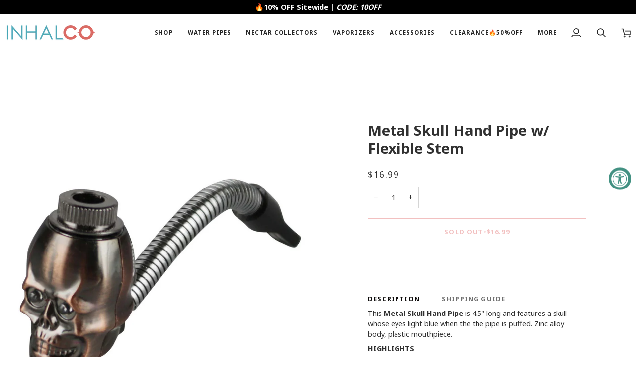

--- FILE ---
content_type: text/html; charset=utf-8
request_url: https://inhalco.com/products/metal-skull-hand-pipe-w-flexible-stem
body_size: 51894
content:
<!doctype html>




<html class="no-js" lang="en" ><head>
<script src="https://sapi.negate.io/script/38X+8SVwm6G8iKZxwNzHJA==?shop=inhalco.myshopify.com"></script>
  <meta charset="utf-8">
  <meta http-equiv="X-UA-Compatible" content="IE=edge,chrome=1">
  <meta name="viewport" content="width=device-width,initial-scale=1,viewport-fit=cover">
  <meta name="theme-color" content="#687158"><link rel="canonical" href="https://inhalco.com/products/metal-skull-hand-pipe-w-flexible-stem"><!-- ======================= Pipeline Theme V8.0.0 ========================= -->

  <!-- Preloading ================================================================== -->

  <link rel="preconnect" href="https://fonts.shopify.com" crossorigin><!-- Title and description ================================================ --><link rel="shortcut icon" href="//inhalco.com/cdn/shop/files/INHALCO_Favicon_7789b986-c284-4bbb-be20-4b8706ce8ffb_32x32.png?v=1630048150" type="image/png">
  <title>
    

    Metal Skull Hand Pipe w/ Flexible Stem
&ndash; INHALCO

  </title><meta name="description" content="Ignite your smoking experience with the 4.5&quot; Metal Skull Hand Pipe. Watch its eyes light up as you inhale, with a flexible stem for added ease.">
  <!-- /snippets/social-meta-tags.liquid --><meta property="og:site_name" content="INHALCO">
<meta property="og:url" content="https://inhalco.com/products/metal-skull-hand-pipe-w-flexible-stem">
<meta property="og:title" content="Metal Skull Hand Pipe w/ Flexible Stem">
<meta property="og:type" content="product">
<meta property="og:description" content="Ignite your smoking experience with the 4.5&quot; Metal Skull Hand Pipe. Watch its eyes light up as you inhale, with a flexible stem for added ease."><meta property="og:price:amount" content="16.99">
  <meta property="og:price:currency" content="USD">
      <meta property="og:image" content="http://inhalco.com/cdn/shop/files/Metal_Skull_Hand_Pipe_with_Flexible_Stem.jpg?v=1697616092">
      <meta property="og:image:secure_url" content="https://inhalco.com/cdn/shop/files/Metal_Skull_Hand_Pipe_with_Flexible_Stem.jpg?v=1697616092">
      <meta property="og:image:height" content="1600">
      <meta property="og:image:width" content="1600">
<!-- CSS ================================================================== -->

  <link href="//inhalco.com/cdn/shop/t/130/assets/font-settings.css?v=106554138611183735181759282059" rel="stylesheet" type="text/css" media="all" />

  <!-- /snippets/css-variables.liquid -->


<style data-shopify>

:root {
/* ================ Layout Variables ================ */






--LAYOUT-WIDTH: 1450px;
--LAYOUT-GUTTER: 20px;
--LAYOUT-GUTTER-OFFSET: -10px;
--NAV-GUTTER: 10px;
--LAYOUT-OUTER: 10px;

/* ================ Product video ================ */

--COLOR-VIDEO-BG: #f2f2f2;


/* ================ Color Variables ================ */

/* === Backgrounds ===*/
--COLOR-BG: #ffffff;
--COLOR-BG-ACCENT: #fcfaf7;

/* === Text colors ===*/
--COLOR-TEXT-DARK: #0c0a0a;
--COLOR-TEXT: #313131;
--COLOR-TEXT-LIGHT: #6f6f6f;

/* === Bright color ===*/
--COLOR-PRIMARY: #df6363;
--COLOR-PRIMARY-HOVER: #de1818;
--COLOR-PRIMARY-FADE: rgba(223, 99, 99, 0.05);
--COLOR-PRIMARY-FADE-HOVER: rgba(223, 99, 99, 0.1);--COLOR-PRIMARY-OPPOSITE: #ffffff;

/* === Secondary/link Color ===*/
--COLOR-SECONDARY: #687158;
--COLOR-SECONDARY-HOVER: #434f2d;
--COLOR-SECONDARY-FADE: rgba(104, 113, 88, 0.05);
--COLOR-SECONDARY-FADE-HOVER: rgba(104, 113, 88, 0.1);--COLOR-SECONDARY-OPPOSITE: #ffffff;

/* === Shades of grey ===*/
--COLOR-A5:  rgba(49, 49, 49, 0.05);
--COLOR-A10: rgba(49, 49, 49, 0.1);
--COLOR-A20: rgba(49, 49, 49, 0.2);
--COLOR-A35: rgba(49, 49, 49, 0.35);
--COLOR-A50: rgba(49, 49, 49, 0.5);
--COLOR-A80: rgba(49, 49, 49, 0.8);
--COLOR-A90: rgba(49, 49, 49, 0.9);
--COLOR-A95: rgba(49, 49, 49, 0.95);


/* ================ Inverted Color Variables ================ */

--INVERSE-BG: #453d38;
--INVERSE-BG-ACCENT: #191008;

/* === Text colors ===*/
--INVERSE-TEXT-DARK: #ffffff;
--INVERSE-TEXT: #FFFFFF;
--INVERSE-TEXT-LIGHT: #c7c5c3;

/* === Bright color ===*/
--INVERSE-PRIMARY: #ffe5da;
--INVERSE-PRIMARY-HOVER: #ffaf8e;
--INVERSE-PRIMARY-FADE: rgba(255, 229, 218, 0.05);
--INVERSE-PRIMARY-FADE-HOVER: rgba(255, 229, 218, 0.1);--INVERSE-PRIMARY-OPPOSITE: #000000;


/* === Second Color ===*/
--INVERSE-SECONDARY: #dff3fd;
--INVERSE-SECONDARY-HOVER: #91dbff;
--INVERSE-SECONDARY-FADE: rgba(223, 243, 253, 0.05);
--INVERSE-SECONDARY-FADE-HOVER: rgba(223, 243, 253, 0.1);--INVERSE-SECONDARY-OPPOSITE: #000000;


/* === Shades of grey ===*/
--INVERSE-A5:  rgba(255, 255, 255, 0.05);
--INVERSE-A10: rgba(255, 255, 255, 0.1);
--INVERSE-A20: rgba(255, 255, 255, 0.2);
--INVERSE-A35: rgba(255, 255, 255, 0.3);
--INVERSE-A80: rgba(255, 255, 255, 0.8);
--INVERSE-A90: rgba(255, 255, 255, 0.9);
--INVERSE-A95: rgba(255, 255, 255, 0.95);


/* ================ Bright Color Variables ================ */

--BRIGHT-BG: #FFF9D9;
--BRIGHT-BG-ACCENT: #FFF333;

/* === Text colors ===*/
--BRIGHT-TEXT-DARK: #a1a1a1;
--BRIGHT-TEXT: #616161;
--BRIGHT-TEXT-LIGHT: #908f85;

/* === Bright color ===*/
--BRIGHT-PRIMARY: #EFBD1E;
--BRIGHT-PRIMARY-HOVER: #c19200;
--BRIGHT-PRIMARY-FADE: rgba(239, 189, 30, 0.05);
--BRIGHT-PRIMARY-FADE-HOVER: rgba(239, 189, 30, 0.1);--BRIGHT-PRIMARY-OPPOSITE: #000000;


/* === Second Color ===*/
--BRIGHT-SECONDARY: #E7B000;
--BRIGHT-SECONDARY-HOVER: #9b7600;
--BRIGHT-SECONDARY-FADE: rgba(231, 176, 0, 0.05);
--BRIGHT-SECONDARY-FADE-HOVER: rgba(231, 176, 0, 0.1);--BRIGHT-SECONDARY-OPPOSITE: #000000;


/* === Shades of grey ===*/
--BRIGHT-A5:  rgba(97, 97, 97, 0.05);
--BRIGHT-A10: rgba(97, 97, 97, 0.1);
--BRIGHT-A20: rgba(97, 97, 97, 0.2);
--BRIGHT-A35: rgba(97, 97, 97, 0.3);
--BRIGHT-A80: rgba(97, 97, 97, 0.8);
--BRIGHT-A90: rgba(97, 97, 97, 0.9);
--BRIGHT-A95: rgba(97, 97, 97, 0.95);


/* === Account Bar ===*/
--COLOR-ANNOUNCEMENT-BG: #000000;
--COLOR-ANNOUNCEMENT-TEXT: #ffffff;

/* === Nav and dropdown link background ===*/
--COLOR-NAV: #ffffff;
--COLOR-NAV-TEXT: #252525;
--COLOR-NAV-TEXT-DARK: #000000;
--COLOR-NAV-TEXT-LIGHT: #666666;
--COLOR-NAV-BORDER: #f8f0e7;
--COLOR-NAV-A10: rgba(37, 37, 37, 0.1);
--COLOR-NAV-A50: rgba(37, 37, 37, 0.5);
--COLOR-HIGHLIGHT-LINK: #d2815f;

/* === Site Footer ===*/
--COLOR-FOOTER-BG: #f9f6f2;
--COLOR-FOOTER-TEXT: #313131;
--COLOR-FOOTER-A5: rgba(49, 49, 49, 0.05);
--COLOR-FOOTER-A15: rgba(49, 49, 49, 0.15);
--COLOR-FOOTER-A90: rgba(49, 49, 49, 0.9);

/* === Sub-Footer ===*/
--COLOR-SUB-FOOTER-BG: #f0f0f0;
--COLOR-SUB-FOOTER-TEXT: #656565;
--COLOR-SUB-FOOTER-A5: rgba(101, 101, 101, 0.05);
--COLOR-SUB-FOOTER-A15: rgba(101, 101, 101, 0.15);
--COLOR-SUB-FOOTER-A90: rgba(101, 101, 101, 0.9);

/* === Products ===*/
--PRODUCT-GRID-ASPECT-RATIO: 90.0%;

/* === Product badges ===*/
--COLOR-BADGE: #df6363;
--COLOR-BADGE-TEXT: #ffffff;
--COLOR-BADGE-TEXT-DARK: #d9d9d9;
--COLOR-BADGE-TEXT-HOVER: #ffffff;
--COLOR-BADGE-HAIRLINE: #e16b6b;

/* === Product item slider ===*/--COLOR-PRODUCT-SLIDER: #df6363;--COLOR-PRODUCT-SLIDER-OPPOSITE: rgba(255, 255, 255, 0.06);/* === disabled form colors ===*/
--COLOR-DISABLED-BG: #eaeaea;
--COLOR-DISABLED-TEXT: #b7b7b7;

--INVERSE-DISABLED-BG: #58504c;
--INVERSE-DISABLED-TEXT: #86817e;


/* === Tailwind RGBA Palette ===*/
--RGB-CANVAS: 255 255 255;
--RGB-CONTENT: 49 49 49;
--RGB-PRIMARY: 223 99 99;
--RGB-SECONDARY: 104 113 88;

--RGB-DARK-CANVAS: 69 61 56;
--RGB-DARK-CONTENT: 255 255 255;
--RGB-DARK-PRIMARY: 255 229 218;
--RGB-DARK-SECONDARY: 223 243 253;

--RGB-BRIGHT-CANVAS: 255 249 217;
--RGB-BRIGHT-CONTENT: 97 97 97;
--RGB-BRIGHT-PRIMARY: 239 189 30;
--RGB-BRIGHT-SECONDARY: 231 176 0;

--RGB-PRIMARY-CONTRAST: 255 255 255;
--RGB-SECONDARY-CONTRAST: 255 255 255;

--RGB-DARK-PRIMARY-CONTRAST: 0 0 0;
--RGB-DARK-SECONDARY-CONTRAST: 0 0 0;

--RGB-BRIGHT-PRIMARY-CONTRAST: 0 0 0;
--RGB-BRIGHT-SECONDARY-CONTRAST: 0 0 0;


/* === Button Radius === */
--BUTTON-RADIUS: 0px;


/* === Icon Stroke Width === */
--ICON-STROKE-WIDTH: 2px;


/* ================ Typography ================ */

--FONT-STACK-BODY: "system_ui", -apple-system, 'Segoe UI', Roboto, 'Helvetica Neue', 'Noto Sans', 'Liberation Sans', Arial, sans-serif, 'Apple Color Emoji', 'Segoe UI Emoji', 'Segoe UI Symbol', 'Noto Color Emoji';
--FONT-STYLE-BODY: normal;
--FONT-WEIGHT-BODY: 400;
--FONT-WEIGHT-BODY-BOLD: 700;
--FONT-ADJUST-BODY: 1.0;

  --FONT-BODY-TRANSFORM: none;
  --FONT-BODY-LETTER-SPACING: normal;


--FONT-STACK-HEADING: "system_ui", -apple-system, 'Segoe UI', Roboto, 'Helvetica Neue', 'Noto Sans', 'Liberation Sans', Arial, sans-serif, 'Apple Color Emoji', 'Segoe UI Emoji', 'Segoe UI Symbol', 'Noto Color Emoji';
--FONT-STYLE-HEADING: normal;
--FONT-WEIGHT-HEADING: 700;
--FONT-WEIGHT-HEADING-BOLD: 700;
--FONT-ADJUST-HEADING: 0.75;

  --FONT-HEADING-TRANSFORM: none;
  --FONT-HEADING-LETTER-SPACING: normal;


--FONT-STACK-ACCENT: "system_ui", -apple-system, 'Segoe UI', Roboto, 'Helvetica Neue', 'Noto Sans', 'Liberation Sans', Arial, sans-serif, 'Apple Color Emoji', 'Segoe UI Emoji', 'Segoe UI Symbol', 'Noto Color Emoji';
--FONT-STYLE-ACCENT: normal;
--FONT-WEIGHT-ACCENT: 400;
--FONT-WEIGHT-ACCENT-BOLD: 700;
--FONT-ADJUST-ACCENT: 1.0;

  --FONT-ACCENT-TRANSFORM: uppercase;
  --FONT-ACCENT-LETTER-SPACING: 0.09em;

--TYPE-STACK-NAV: "system_ui", -apple-system, 'Segoe UI', Roboto, 'Helvetica Neue', 'Noto Sans', 'Liberation Sans', Arial, sans-serif, 'Apple Color Emoji', 'Segoe UI Emoji', 'Segoe UI Symbol', 'Noto Color Emoji';
--TYPE-STYLE-NAV: normal;
--TYPE-ADJUST-NAV: 1.0;
--TYPE-WEIGHT-NAV: 700;

  --FONT-NAV-TRANSFORM: uppercase;
  --FONT-NAV-LETTER-SPACING: 0.09em;

--TYPE-STACK-BUTTON: "system_ui", -apple-system, 'Segoe UI', Roboto, 'Helvetica Neue', 'Noto Sans', 'Liberation Sans', Arial, sans-serif, 'Apple Color Emoji', 'Segoe UI Emoji', 'Segoe UI Symbol', 'Noto Color Emoji';
--TYPE-STYLE-BUTTON: normal;
--TYPE-ADJUST-BUTTON: 1.0;
--TYPE-WEIGHT-BUTTON: 700;

  --FONT-BUTTON-TRANSFORM: uppercase;
  --FONT-BUTTON-LETTER-SPACING: 0.09em;

--TYPE-STACK-KICKER: "system_ui", -apple-system, 'Segoe UI', Roboto, 'Helvetica Neue', 'Noto Sans', 'Liberation Sans', Arial, sans-serif, 'Apple Color Emoji', 'Segoe UI Emoji', 'Segoe UI Symbol', 'Noto Color Emoji';
--TYPE-STYLE-KICKER: normal;
--TYPE-ADJUST-KICKER: 1.0;
--TYPE-WEIGHT-KICKER: 700;

  --FONT-KICKER-TRANSFORM: uppercase;
  --FONT-KICKER-LETTER-SPACING: 0.09em;



--ICO-SELECT: url('//inhalco.com/cdn/shop/t/130/assets/ico-select.svg?v=135713797045974799901750666855');


/* ================ Photo correction ================ */
--PHOTO-CORRECTION: 100%;



}


/* ================ Typography ================ */
/* ================ type-scale.com ============ */

/* 1.16 base 13 */
:root {
 --font-1: 10px;
 --font-2: 11.3px;
 --font-3: 12px;
 --font-4: 13px;
 --font-5: 15.5px;
 --font-6: 17px;
 --font-7: 20px;
 --font-8: 23.5px;
 --font-9: 27px;
 --font-10:32px;
 --font-11:37px;
 --font-12:43px;
 --font-13:49px;
 --font-14:57px;
 --font-15:67px;
}

/* 1.175 base 13.5 */
@media only screen and (min-width: 480px) and (max-width: 1099px) {
  :root {
    --font-1: 10px;
    --font-2: 11.5px;
    --font-3: 12.5px;
    --font-4: 13.5px;
    --font-5: 16px;
    --font-6: 18px;
    --font-7: 21px;
    --font-8: 25px;
    --font-9: 29px;
    --font-10:34px;
    --font-11:40px;
    --font-12:47px;
    --font-13:56px;
    --font-14:65px;
   --font-15:77px;
  }
}
/* 1.22 base 14.5 */
@media only screen and (min-width: 1100px) {
  :root {
    --font-1: 10px;
    --font-2: 11.5px;
    --font-3: 13px;
    --font-4: 14.5px;
    --font-5: 17.5px;
    --font-6: 22px;
    --font-7: 26px;
    --font-8: 32px;
    --font-9: 39px;
    --font-10:48px;
    --font-11:58px;
    --font-12:71px;
    --font-13:87px;
    --font-14:106px;
    --font-15:129px;
 }
}


</style>


  <link href="//inhalco.com/cdn/shop/t/130/assets/theme.css?v=43311470387833452871750666803" rel="stylesheet" type="text/css" media="all" />

  <script>
    document.documentElement.className = document.documentElement.className.replace('no-js', 'js');

    
      document.documentElement.classList.add('aos-initialized');let root = '/';
    if (root[root.length - 1] !== '/') {
      root = `${root}/`;
    }
    var theme = {
      routes: {
        root_url: root,
        cart: '/cart',
        cart_add_url: '/cart/add',
        product_recommendations_url: '/recommendations/products',
        account_addresses_url: '/account/addresses',
        predictive_search_url: '/search/suggest'
      },
      state: {
        cartOpen: null,
      },
      sizes: {
        small: 480,
        medium: 768,
        large: 1100,
        widescreen: 1400
      },
      assets: {
        photoswipe: '//inhalco.com/cdn/shop/t/130/assets/photoswipe.js?v=169308975333299535361750666803',
        smoothscroll: '//inhalco.com/cdn/shop/t/130/assets/smoothscroll.js?v=37906625415260927261750666803',
        swatches: '//inhalco.com/cdn/shop/t/130/assets/swatches.json?v=17256643191622149961750666803',
        noImage: '//inhalco.com/cdn/shopifycloud/storefront/assets/no-image-2048-a2addb12.gif',
        
        
        base: '//inhalco.com/cdn/shop/t/130/assets/'
        
      },
      strings: {
        swatchesKey: "Color, Colour",
        addToCart: "Add to Cart",
        estimateShipping: "Estimate shipping",
        noShippingAvailable: "We do not ship to this destination.",
        free: "Free",
        from: "From",
        preOrder: "Pre-order",
        soldOut: "Sold Out",
        sale: "Sale",
        subscription: "Subscription",
        unavailable: "Unavailable",
        unitPrice: "Unit price",
        unitPriceSeparator: "per",
        stockout: "All available stock is in cart",
        products: "Products",
        pages: "Pages",
        collections: "Collections",
        resultsFor: "Results for",
        noResultsFor: "No results for",
        articles: "Articles",
        successMessage: "Link copied to clipboard",
      },
      settings: {
        badge_sale_type: "dollar",
        animate_hover: true,
        animate_scroll: true,
        show_locale_desktop: null,
        show_locale_mobile: null,
        show_currency_desktop: null,
        show_currency_mobile: null,
        currency_select_type: "country",
        currency_code_enable: false,
        cycle_images_hover_delay: 1.5
      },
      info: {
        name: 'pipeline'
      },
      version: '8.0.0',
      moneyFormat: "${{amount}}",
      shopCurrency: "USD",
      currencyCode: "USD"
    }
    let windowInnerHeight = window.innerHeight;
    document.documentElement.style.setProperty('--full-screen', `${windowInnerHeight}px`);
    document.documentElement.style.setProperty('--three-quarters', `${windowInnerHeight * 0.75}px`);
    document.documentElement.style.setProperty('--two-thirds', `${windowInnerHeight * 0.66}px`);
    document.documentElement.style.setProperty('--one-half', `${windowInnerHeight * 0.5}px`);
    document.documentElement.style.setProperty('--one-third', `${windowInnerHeight * 0.33}px`);
    document.documentElement.style.setProperty('--one-fifth', `${windowInnerHeight * 0.2}px`);

    window.isRTL = document.documentElement.getAttribute('dir') === 'rtl';
  </script><!-- Theme Javascript ============================================================== -->
  <script src="//inhalco.com/cdn/shop/t/130/assets/vendor.js?v=69555399850987115801750666803" defer="defer"></script>
  <script src="//inhalco.com/cdn/shop/t/130/assets/theme.js?v=19015507345588874981750666803" defer="defer"></script>

  <script>
    (function () {
      function onPageShowEvents() {
        if ('requestIdleCallback' in window) {
          requestIdleCallback(initCartEvent, { timeout: 500 })
        } else {
          initCartEvent()
        }
        function initCartEvent(){
          window.fetch(window.theme.routes.cart + '.js')
          .then((response) => {
            if(!response.ok){
              throw {status: response.statusText};
            }
            return response.json();
          })
          .then((response) => {
            document.dispatchEvent(new CustomEvent('theme:cart:change', {
              detail: {
                cart: response,
              },
              bubbles: true,
            }));
            return response;
          })
          .catch((e) => {
            console.error(e);
          });
        }
      };
      window.onpageshow = onPageShowEvents;
    })();
  </script>

  <script type="text/javascript">
    if (window.MSInputMethodContext && document.documentMode) {
      var scripts = document.getElementsByTagName('script')[0];
      var polyfill = document.createElement("script");
      polyfill.defer = true;
      polyfill.src = "//inhalco.com/cdn/shop/t/130/assets/ie11.js?v=144489047535103983231750666803";

      scripts.parentNode.insertBefore(polyfill, scripts);
    }
  </script>

  <!-- Shopify app scripts =========================================================== -->
  <script>window.performance && window.performance.mark && window.performance.mark('shopify.content_for_header.start');</script><meta name="google-site-verification" content="piDh-yRrx_C1fGNWxEI39lvty8RJvkCzCijD36GAEXk">
<meta id="shopify-digital-wallet" name="shopify-digital-wallet" content="/4395073582/digital_wallets/dialog">
<link rel="alternate" type="application/json+oembed" href="https://inhalco.com/products/metal-skull-hand-pipe-w-flexible-stem.oembed">
<script async="async" src="/checkouts/internal/preloads.js?locale=en-US"></script>
<script id="shopify-features" type="application/json">{"accessToken":"6ecdf52be89c729dff999ddfa5470bac","betas":["rich-media-storefront-analytics"],"domain":"inhalco.com","predictiveSearch":true,"shopId":4395073582,"locale":"en"}</script>
<script>var Shopify = Shopify || {};
Shopify.shop = "inhalco.myshopify.com";
Shopify.locale = "en";
Shopify.currency = {"active":"USD","rate":"1.0"};
Shopify.country = "US";
Shopify.theme = {"name":"INHALCO version 8.0.0","id":151699587323,"schema_name":"Pipeline","schema_version":"8.0.0","theme_store_id":739,"role":"main"};
Shopify.theme.handle = "null";
Shopify.theme.style = {"id":null,"handle":null};
Shopify.cdnHost = "inhalco.com/cdn";
Shopify.routes = Shopify.routes || {};
Shopify.routes.root = "/";</script>
<script type="module">!function(o){(o.Shopify=o.Shopify||{}).modules=!0}(window);</script>
<script>!function(o){function n(){var o=[];function n(){o.push(Array.prototype.slice.apply(arguments))}return n.q=o,n}var t=o.Shopify=o.Shopify||{};t.loadFeatures=n(),t.autoloadFeatures=n()}(window);</script>
<script id="shop-js-analytics" type="application/json">{"pageType":"product"}</script>
<script defer="defer" async type="module" src="//inhalco.com/cdn/shopifycloud/shop-js/modules/v2/client.init-shop-cart-sync_BT-GjEfc.en.esm.js"></script>
<script defer="defer" async type="module" src="//inhalco.com/cdn/shopifycloud/shop-js/modules/v2/chunk.common_D58fp_Oc.esm.js"></script>
<script defer="defer" async type="module" src="//inhalco.com/cdn/shopifycloud/shop-js/modules/v2/chunk.modal_xMitdFEc.esm.js"></script>
<script type="module">
  await import("//inhalco.com/cdn/shopifycloud/shop-js/modules/v2/client.init-shop-cart-sync_BT-GjEfc.en.esm.js");
await import("//inhalco.com/cdn/shopifycloud/shop-js/modules/v2/chunk.common_D58fp_Oc.esm.js");
await import("//inhalco.com/cdn/shopifycloud/shop-js/modules/v2/chunk.modal_xMitdFEc.esm.js");

  window.Shopify.SignInWithShop?.initShopCartSync?.({"fedCMEnabled":true,"windoidEnabled":true});

</script>
<script>(function() {
  var isLoaded = false;
  function asyncLoad() {
    if (isLoaded) return;
    isLoaded = true;
    var urls = ["https:\/\/trust.conversionbear.com\/script?app=trust_badge\u0026shop=inhalco.myshopify.com","https:\/\/static.shareasale.com\/json\/shopify\/shareasale-tracking.js?sasmid=100781\u0026ssmtid=19038\u0026shop=inhalco.myshopify.com","https:\/\/ecommplugins-scripts.trustpilot.com\/v2.1\/js\/header.min.js?settings=eyJrZXkiOiI0V0V2UHExeHVYRDhQdVVFIiwicyI6InNrdSJ9\u0026shop=inhalco.myshopify.com","https:\/\/ecommplugins-scripts.trustpilot.com\/v2.1\/js\/success.min.js?settings=eyJrZXkiOiI0V0V2UHExeHVYRDhQdVVFIiwicyI6InNrdSIsInQiOlsib3JkZXJzL2Z1bGZpbGxlZCJdLCJ2IjoiIiwiYSI6IiJ9\u0026shop=inhalco.myshopify.com","https:\/\/ecommplugins-trustboxsettings.trustpilot.com\/inhalco.myshopify.com.js?settings=1740999350536\u0026shop=inhalco.myshopify.com","\/\/cdn.shopify.com\/proxy\/54eb6e384e252a7620abc8115c4b4a2c9f4466310b7fa6909dbfcff637b4b910\/api.goaffpro.com\/loader.js?shop=inhalco.myshopify.com\u0026sp-cache-control=cHVibGljLCBtYXgtYWdlPTkwMA","\/\/cdn.shopify.com\/proxy\/9ed4423132d35467c6b3ead985267942b5353d1e1c787f085c7a6d40a20f6cdb\/forms-akamai.smsbump.com\/793130\/form_308194.js?ver=1755526280\u0026shop=inhalco.myshopify.com\u0026sp-cache-control=cHVibGljLCBtYXgtYWdlPTkwMA"];
    for (var i = 0; i < urls.length; i++) {
      var s = document.createElement('script');
      s.type = 'text/javascript';
      s.async = true;
      s.src = urls[i];
      var x = document.getElementsByTagName('script')[0];
      x.parentNode.insertBefore(s, x);
    }
  };
  if(window.attachEvent) {
    window.attachEvent('onload', asyncLoad);
  } else {
    window.addEventListener('load', asyncLoad, false);
  }
})();</script>
<script id="__st">var __st={"a":4395073582,"offset":-18000,"reqid":"766d5e82-53f7-4833-8955-c7786cbc7ea7-1769036927","pageurl":"inhalco.com\/products\/metal-skull-hand-pipe-w-flexible-stem","u":"dd77ace9077b","p":"product","rtyp":"product","rid":8187880341755};</script>
<script>window.ShopifyPaypalV4VisibilityTracking = true;</script>
<script id="captcha-bootstrap">!function(){'use strict';const t='contact',e='account',n='new_comment',o=[[t,t],['blogs',n],['comments',n],[t,'customer']],c=[[e,'customer_login'],[e,'guest_login'],[e,'recover_customer_password'],[e,'create_customer']],r=t=>t.map((([t,e])=>`form[action*='/${t}']:not([data-nocaptcha='true']) input[name='form_type'][value='${e}']`)).join(','),a=t=>()=>t?[...document.querySelectorAll(t)].map((t=>t.form)):[];function s(){const t=[...o],e=r(t);return a(e)}const i='password',u='form_key',d=['recaptcha-v3-token','g-recaptcha-response','h-captcha-response',i],f=()=>{try{return window.sessionStorage}catch{return}},m='__shopify_v',_=t=>t.elements[u];function p(t,e,n=!1){try{const o=window.sessionStorage,c=JSON.parse(o.getItem(e)),{data:r}=function(t){const{data:e,action:n}=t;return t[m]||n?{data:e,action:n}:{data:t,action:n}}(c);for(const[e,n]of Object.entries(r))t.elements[e]&&(t.elements[e].value=n);n&&o.removeItem(e)}catch(o){console.error('form repopulation failed',{error:o})}}const l='form_type',E='cptcha';function T(t){t.dataset[E]=!0}const w=window,h=w.document,L='Shopify',v='ce_forms',y='captcha';let A=!1;((t,e)=>{const n=(g='f06e6c50-85a8-45c8-87d0-21a2b65856fe',I='https://cdn.shopify.com/shopifycloud/storefront-forms-hcaptcha/ce_storefront_forms_captcha_hcaptcha.v1.5.2.iife.js',D={infoText:'Protected by hCaptcha',privacyText:'Privacy',termsText:'Terms'},(t,e,n)=>{const o=w[L][v],c=o.bindForm;if(c)return c(t,g,e,D).then(n);var r;o.q.push([[t,g,e,D],n]),r=I,A||(h.body.append(Object.assign(h.createElement('script'),{id:'captcha-provider',async:!0,src:r})),A=!0)});var g,I,D;w[L]=w[L]||{},w[L][v]=w[L][v]||{},w[L][v].q=[],w[L][y]=w[L][y]||{},w[L][y].protect=function(t,e){n(t,void 0,e),T(t)},Object.freeze(w[L][y]),function(t,e,n,w,h,L){const[v,y,A,g]=function(t,e,n){const i=e?o:[],u=t?c:[],d=[...i,...u],f=r(d),m=r(i),_=r(d.filter((([t,e])=>n.includes(e))));return[a(f),a(m),a(_),s()]}(w,h,L),I=t=>{const e=t.target;return e instanceof HTMLFormElement?e:e&&e.form},D=t=>v().includes(t);t.addEventListener('submit',(t=>{const e=I(t);if(!e)return;const n=D(e)&&!e.dataset.hcaptchaBound&&!e.dataset.recaptchaBound,o=_(e),c=g().includes(e)&&(!o||!o.value);(n||c)&&t.preventDefault(),c&&!n&&(function(t){try{if(!f())return;!function(t){const e=f();if(!e)return;const n=_(t);if(!n)return;const o=n.value;o&&e.removeItem(o)}(t);const e=Array.from(Array(32),(()=>Math.random().toString(36)[2])).join('');!function(t,e){_(t)||t.append(Object.assign(document.createElement('input'),{type:'hidden',name:u})),t.elements[u].value=e}(t,e),function(t,e){const n=f();if(!n)return;const o=[...t.querySelectorAll(`input[type='${i}']`)].map((({name:t})=>t)),c=[...d,...o],r={};for(const[a,s]of new FormData(t).entries())c.includes(a)||(r[a]=s);n.setItem(e,JSON.stringify({[m]:1,action:t.action,data:r}))}(t,e)}catch(e){console.error('failed to persist form',e)}}(e),e.submit())}));const S=(t,e)=>{t&&!t.dataset[E]&&(n(t,e.some((e=>e===t))),T(t))};for(const o of['focusin','change'])t.addEventListener(o,(t=>{const e=I(t);D(e)&&S(e,y())}));const B=e.get('form_key'),M=e.get(l),P=B&&M;t.addEventListener('DOMContentLoaded',(()=>{const t=y();if(P)for(const e of t)e.elements[l].value===M&&p(e,B);[...new Set([...A(),...v().filter((t=>'true'===t.dataset.shopifyCaptcha))])].forEach((e=>S(e,t)))}))}(h,new URLSearchParams(w.location.search),n,t,e,['guest_login'])})(!0,!0)}();</script>
<script integrity="sha256-4kQ18oKyAcykRKYeNunJcIwy7WH5gtpwJnB7kiuLZ1E=" data-source-attribution="shopify.loadfeatures" defer="defer" src="//inhalco.com/cdn/shopifycloud/storefront/assets/storefront/load_feature-a0a9edcb.js" crossorigin="anonymous"></script>
<script data-source-attribution="shopify.dynamic_checkout.dynamic.init">var Shopify=Shopify||{};Shopify.PaymentButton=Shopify.PaymentButton||{isStorefrontPortableWallets:!0,init:function(){window.Shopify.PaymentButton.init=function(){};var t=document.createElement("script");t.src="https://inhalco.com/cdn/shopifycloud/portable-wallets/latest/portable-wallets.en.js",t.type="module",document.head.appendChild(t)}};
</script>
<script data-source-attribution="shopify.dynamic_checkout.buyer_consent">
  function portableWalletsHideBuyerConsent(e){var t=document.getElementById("shopify-buyer-consent"),n=document.getElementById("shopify-subscription-policy-button");t&&n&&(t.classList.add("hidden"),t.setAttribute("aria-hidden","true"),n.removeEventListener("click",e))}function portableWalletsShowBuyerConsent(e){var t=document.getElementById("shopify-buyer-consent"),n=document.getElementById("shopify-subscription-policy-button");t&&n&&(t.classList.remove("hidden"),t.removeAttribute("aria-hidden"),n.addEventListener("click",e))}window.Shopify?.PaymentButton&&(window.Shopify.PaymentButton.hideBuyerConsent=portableWalletsHideBuyerConsent,window.Shopify.PaymentButton.showBuyerConsent=portableWalletsShowBuyerConsent);
</script>
<script>
  function portableWalletsCleanup(e){e&&e.src&&console.error("Failed to load portable wallets script "+e.src);var t=document.querySelectorAll("shopify-accelerated-checkout .shopify-payment-button__skeleton, shopify-accelerated-checkout-cart .wallet-cart-button__skeleton"),e=document.getElementById("shopify-buyer-consent");for(let e=0;e<t.length;e++)t[e].remove();e&&e.remove()}function portableWalletsNotLoadedAsModule(e){e instanceof ErrorEvent&&"string"==typeof e.message&&e.message.includes("import.meta")&&"string"==typeof e.filename&&e.filename.includes("portable-wallets")&&(window.removeEventListener("error",portableWalletsNotLoadedAsModule),window.Shopify.PaymentButton.failedToLoad=e,"loading"===document.readyState?document.addEventListener("DOMContentLoaded",window.Shopify.PaymentButton.init):window.Shopify.PaymentButton.init())}window.addEventListener("error",portableWalletsNotLoadedAsModule);
</script>

<script type="module" src="https://inhalco.com/cdn/shopifycloud/portable-wallets/latest/portable-wallets.en.js" onError="portableWalletsCleanup(this)" crossorigin="anonymous"></script>
<script nomodule>
  document.addEventListener("DOMContentLoaded", portableWalletsCleanup);
</script>

<script id='scb4127' type='text/javascript' async='' src='https://inhalco.com/cdn/shopifycloud/privacy-banner/storefront-banner.js'></script><link id="shopify-accelerated-checkout-styles" rel="stylesheet" media="screen" href="https://inhalco.com/cdn/shopifycloud/portable-wallets/latest/accelerated-checkout-backwards-compat.css" crossorigin="anonymous">
<style id="shopify-accelerated-checkout-cart">
        #shopify-buyer-consent {
  margin-top: 1em;
  display: inline-block;
  width: 100%;
}

#shopify-buyer-consent.hidden {
  display: none;
}

#shopify-subscription-policy-button {
  background: none;
  border: none;
  padding: 0;
  text-decoration: underline;
  font-size: inherit;
  cursor: pointer;
}

#shopify-subscription-policy-button::before {
  box-shadow: none;
}

      </style>

<script>window.performance && window.performance.mark && window.performance.mark('shopify.content_for_header.end');</script>
<!-- BEGIN app block: shopify://apps/judge-me-reviews/blocks/judgeme_core/61ccd3b1-a9f2-4160-9fe9-4fec8413e5d8 --><!-- Start of Judge.me Core -->






<link rel="dns-prefetch" href="https://cdnwidget.judge.me">
<link rel="dns-prefetch" href="https://cdn.judge.me">
<link rel="dns-prefetch" href="https://cdn1.judge.me">
<link rel="dns-prefetch" href="https://api.judge.me">

<script data-cfasync='false' class='jdgm-settings-script'>window.jdgmSettings={"pagination":5,"disable_web_reviews":false,"badge_no_review_text":"No reviews","badge_n_reviews_text":"{{ n }} review/reviews","badge_star_color":"#000000","hide_badge_preview_if_no_reviews":true,"badge_hide_text":false,"enforce_center_preview_badge":false,"widget_title":"Customer Reviews","widget_open_form_text":"Write a review","widget_close_form_text":"Cancel review","widget_refresh_page_text":"Refresh page","widget_summary_text":"Based on {{ number_of_reviews }} review/reviews","widget_no_review_text":"Be the first to write a review","widget_name_field_text":"Display name","widget_verified_name_field_text":"Verified Name (public)","widget_name_placeholder_text":"Display name","widget_required_field_error_text":"This field is required.","widget_email_field_text":"Email address","widget_verified_email_field_text":"Verified Email (private, can not be edited)","widget_email_placeholder_text":"Your email address","widget_email_field_error_text":"Please enter a valid email address.","widget_rating_field_text":"Rating","widget_review_title_field_text":"Review Title","widget_review_title_placeholder_text":"Give your review a title","widget_review_body_field_text":"Review content","widget_review_body_placeholder_text":"Start writing here...","widget_pictures_field_text":"Picture/Video (optional)","widget_submit_review_text":"Submit Review","widget_submit_verified_review_text":"Submit Verified Review","widget_submit_success_msg_with_auto_publish":"Thank you! Please refresh the page in a few moments to see your review. You can remove or edit your review by logging into \u003ca href='https://judge.me/login' target='_blank' rel='nofollow noopener'\u003eJudge.me\u003c/a\u003e","widget_submit_success_msg_no_auto_publish":"Thank you! Your review will be published as soon as it is approved by the shop admin. You can remove or edit your review by logging into \u003ca href='https://judge.me/login' target='_blank' rel='nofollow noopener'\u003eJudge.me\u003c/a\u003e","widget_show_default_reviews_out_of_total_text":"Showing {{ n_reviews_shown }} out of {{ n_reviews }} reviews.","widget_show_all_link_text":"Show all","widget_show_less_link_text":"Show less","widget_author_said_text":"{{ reviewer_name }} said:","widget_days_text":"{{ n }} days ago","widget_weeks_text":"{{ n }} week/weeks ago","widget_months_text":"{{ n }} month/months ago","widget_years_text":"{{ n }} year/years ago","widget_yesterday_text":"Yesterday","widget_today_text":"Today","widget_replied_text":"\u003e\u003e {{ shop_name }} replied:","widget_read_more_text":"Read more","widget_reviewer_name_as_initial":"","widget_rating_filter_color":"#fbcd0a","widget_rating_filter_see_all_text":"See all reviews","widget_sorting_most_recent_text":"Most Recent","widget_sorting_highest_rating_text":"Highest Rating","widget_sorting_lowest_rating_text":"Lowest Rating","widget_sorting_with_pictures_text":"Only Pictures","widget_sorting_most_helpful_text":"Most Helpful","widget_open_question_form_text":"Ask a question","widget_reviews_subtab_text":"Reviews","widget_questions_subtab_text":"Questions","widget_question_label_text":"Question","widget_answer_label_text":"Answer","widget_question_placeholder_text":"Write your question here","widget_submit_question_text":"Submit Question","widget_question_submit_success_text":"Thank you for your question! We will notify you once it gets answered.","widget_star_color":"#000000","verified_badge_text":"Verified","verified_badge_bg_color":"","verified_badge_text_color":"","verified_badge_placement":"left-of-reviewer-name","widget_review_max_height":"","widget_hide_border":false,"widget_social_share":false,"widget_thumb":false,"widget_review_location_show":false,"widget_location_format":"","all_reviews_include_out_of_store_products":true,"all_reviews_out_of_store_text":"(out of store)","all_reviews_pagination":100,"all_reviews_product_name_prefix_text":"about","enable_review_pictures":true,"enable_question_anwser":false,"widget_theme":"default","review_date_format":"mm/dd/yyyy","default_sort_method":"most-recent","widget_product_reviews_subtab_text":"Product Reviews","widget_shop_reviews_subtab_text":"Shop Reviews","widget_other_products_reviews_text":"Reviews for other products","widget_store_reviews_subtab_text":"Store reviews","widget_no_store_reviews_text":"This store hasn't received any reviews yet","widget_web_restriction_product_reviews_text":"This product hasn't received any reviews yet","widget_no_items_text":"No items found","widget_show_more_text":"Show more","widget_write_a_store_review_text":"Write a Store Review","widget_other_languages_heading":"Reviews in Other Languages","widget_translate_review_text":"Translate review to {{ language }}","widget_translating_review_text":"Translating...","widget_show_original_translation_text":"Show original ({{ language }})","widget_translate_review_failed_text":"Review couldn't be translated.","widget_translate_review_retry_text":"Retry","widget_translate_review_try_again_later_text":"Try again later","show_product_url_for_grouped_product":false,"widget_sorting_pictures_first_text":"Pictures First","show_pictures_on_all_rev_page_mobile":false,"show_pictures_on_all_rev_page_desktop":false,"floating_tab_hide_mobile_install_preference":false,"floating_tab_button_name":"★ Reviews","floating_tab_title":"Let customers speak for us","floating_tab_button_color":"","floating_tab_button_background_color":"","floating_tab_url":"","floating_tab_url_enabled":false,"floating_tab_tab_style":"text","all_reviews_text_badge_text":"Customers rate us {{ shop.metafields.judgeme.all_reviews_rating | round: 1 }}/5 based on {{ shop.metafields.judgeme.all_reviews_count }} reviews.","all_reviews_text_badge_text_branded_style":"{{ shop.metafields.judgeme.all_reviews_rating | round: 1 }} out of 5 stars based on {{ shop.metafields.judgeme.all_reviews_count }} reviews","is_all_reviews_text_badge_a_link":false,"show_stars_for_all_reviews_text_badge":true,"all_reviews_text_badge_url":"","all_reviews_text_style":"text","all_reviews_text_color_style":"judgeme_brand_color","all_reviews_text_color":"#108474","all_reviews_text_show_jm_brand":true,"featured_carousel_show_header":true,"featured_carousel_title":"Let customers speak for us","testimonials_carousel_title":"Customers are saying","videos_carousel_title":"Real customer stories","cards_carousel_title":"Customers are saying","featured_carousel_count_text":"from {{ n }} reviews","featured_carousel_add_link_to_all_reviews_page":false,"featured_carousel_url":"","featured_carousel_show_images":true,"featured_carousel_autoslide_interval":5,"featured_carousel_arrows_on_the_sides":true,"featured_carousel_height":250,"featured_carousel_width":100,"featured_carousel_image_size":0,"featured_carousel_image_height":250,"featured_carousel_arrow_color":"#eeeeee","verified_count_badge_style":"vintage","verified_count_badge_orientation":"horizontal","verified_count_badge_color_style":"judgeme_brand_color","verified_count_badge_color":"#108474","is_verified_count_badge_a_link":false,"verified_count_badge_url":"","verified_count_badge_show_jm_brand":true,"widget_rating_preset_default":5,"widget_first_sub_tab":"product-reviews","widget_show_histogram":true,"widget_histogram_use_custom_color":false,"widget_pagination_use_custom_color":false,"widget_star_use_custom_color":true,"widget_verified_badge_use_custom_color":false,"widget_write_review_use_custom_color":false,"picture_reminder_submit_button":"Upload Pictures","enable_review_videos":true,"mute_video_by_default":true,"widget_sorting_videos_first_text":"Videos First","widget_review_pending_text":"Pending","featured_carousel_items_for_large_screen":3,"social_share_options_order":"Facebook,Twitter","remove_microdata_snippet":true,"disable_json_ld":false,"enable_json_ld_products":false,"preview_badge_show_question_text":false,"preview_badge_no_question_text":"No questions","preview_badge_n_question_text":"{{ number_of_questions }} question/questions","qa_badge_show_icon":false,"qa_badge_position":"same-row","remove_judgeme_branding":false,"widget_add_search_bar":false,"widget_search_bar_placeholder":"Search","widget_sorting_verified_only_text":"Verified only","featured_carousel_theme":"aligned","featured_carousel_show_rating":true,"featured_carousel_show_title":true,"featured_carousel_show_body":true,"featured_carousel_show_date":false,"featured_carousel_show_reviewer":true,"featured_carousel_show_product":false,"featured_carousel_header_background_color":"#108474","featured_carousel_header_text_color":"#ffffff","featured_carousel_name_product_separator":"reviewed","featured_carousel_full_star_background":"#108474","featured_carousel_empty_star_background":"#dadada","featured_carousel_vertical_theme_background":"#f9fafb","featured_carousel_verified_badge_enable":false,"featured_carousel_verified_badge_color":"#108474","featured_carousel_border_style":"round","featured_carousel_review_line_length_limit":3,"featured_carousel_more_reviews_button_text":"Read more reviews","featured_carousel_view_product_button_text":"View product","all_reviews_page_load_reviews_on":"scroll","all_reviews_page_load_more_text":"Load More Reviews","disable_fb_tab_reviews":false,"enable_ajax_cdn_cache":false,"widget_public_name_text":"displayed publicly like","default_reviewer_name":"John Smith","default_reviewer_name_has_non_latin":true,"widget_reviewer_anonymous":"Anonymous","medals_widget_title":"Judge.me Review Medals","medals_widget_background_color":"#f9fafb","medals_widget_position":"footer_all_pages","medals_widget_border_color":"#f9fafb","medals_widget_verified_text_position":"left","medals_widget_use_monochromatic_version":false,"medals_widget_elements_color":"#108474","show_reviewer_avatar":true,"widget_invalid_yt_video_url_error_text":"Not a YouTube video URL","widget_max_length_field_error_text":"Please enter no more than {0} characters.","widget_show_country_flag":false,"widget_show_collected_via_shop_app":true,"widget_verified_by_shop_badge_style":"light","widget_verified_by_shop_text":"Verified by Shop","widget_show_photo_gallery":true,"widget_load_with_code_splitting":true,"widget_ugc_install_preference":false,"widget_ugc_title":"Made by us, Shared by you","widget_ugc_subtitle":"Tag us to see your picture featured in our page","widget_ugc_arrows_color":"#ffffff","widget_ugc_primary_button_text":"Buy Now","widget_ugc_primary_button_background_color":"#108474","widget_ugc_primary_button_text_color":"#ffffff","widget_ugc_primary_button_border_width":"0","widget_ugc_primary_button_border_style":"none","widget_ugc_primary_button_border_color":"#108474","widget_ugc_primary_button_border_radius":"25","widget_ugc_secondary_button_text":"Load More","widget_ugc_secondary_button_background_color":"#ffffff","widget_ugc_secondary_button_text_color":"#108474","widget_ugc_secondary_button_border_width":"2","widget_ugc_secondary_button_border_style":"solid","widget_ugc_secondary_button_border_color":"#108474","widget_ugc_secondary_button_border_radius":"25","widget_ugc_reviews_button_text":"View Reviews","widget_ugc_reviews_button_background_color":"#ffffff","widget_ugc_reviews_button_text_color":"#108474","widget_ugc_reviews_button_border_width":"2","widget_ugc_reviews_button_border_style":"solid","widget_ugc_reviews_button_border_color":"#108474","widget_ugc_reviews_button_border_radius":"25","widget_ugc_reviews_button_link_to":"judgeme-reviews-page","widget_ugc_show_post_date":true,"widget_ugc_max_width":"800","widget_rating_metafield_value_type":true,"widget_primary_color":"#000000","widget_enable_secondary_color":true,"widget_secondary_color":"#e7e7e7","widget_summary_average_rating_text":"{{ average_rating }} out of 5","widget_media_grid_title":"Customer photos \u0026 videos","widget_media_grid_see_more_text":"See more","widget_round_style":false,"widget_show_product_medals":true,"widget_verified_by_judgeme_text":"Verified by Judge.me","widget_show_store_medals":true,"widget_verified_by_judgeme_text_in_store_medals":"Verified by Judge.me","widget_media_field_exceed_quantity_message":"Sorry, we can only accept {{ max_media }} for one review.","widget_media_field_exceed_limit_message":"{{ file_name }} is too large, please select a {{ media_type }} less than {{ size_limit }}MB.","widget_review_submitted_text":"Review Submitted!","widget_question_submitted_text":"Question Submitted!","widget_close_form_text_question":"Cancel","widget_write_your_answer_here_text":"Write your answer here","widget_enabled_branded_link":true,"widget_show_collected_by_judgeme":true,"widget_reviewer_name_color":"","widget_write_review_text_color":"","widget_write_review_bg_color":"","widget_collected_by_judgeme_text":"collected by Judge.me","widget_pagination_type":"standard","widget_load_more_text":"Load More","widget_load_more_color":"#108474","widget_full_review_text":"Full Review","widget_read_more_reviews_text":"Read More Reviews","widget_read_questions_text":"Read Questions","widget_questions_and_answers_text":"Questions \u0026 Answers","widget_verified_by_text":"Verified by","widget_verified_text":"Verified","widget_number_of_reviews_text":"{{ number_of_reviews }} reviews","widget_back_button_text":"Back","widget_next_button_text":"Next","widget_custom_forms_filter_button":"Filters","custom_forms_style":"vertical","widget_show_review_information":false,"how_reviews_are_collected":"How reviews are collected?","widget_show_review_keywords":false,"widget_gdpr_statement":"How we use your data: We'll only contact you about the review you left, and only if necessary. By submitting your review, you agree to Judge.me's \u003ca href='https://judge.me/terms' target='_blank' rel='nofollow noopener'\u003eterms\u003c/a\u003e, \u003ca href='https://judge.me/privacy' target='_blank' rel='nofollow noopener'\u003eprivacy\u003c/a\u003e and \u003ca href='https://judge.me/content-policy' target='_blank' rel='nofollow noopener'\u003econtent\u003c/a\u003e policies.","widget_multilingual_sorting_enabled":false,"widget_translate_review_content_enabled":false,"widget_translate_review_content_method":"manual","popup_widget_review_selection":"automatically_with_pictures","popup_widget_round_border_style":true,"popup_widget_show_title":true,"popup_widget_show_body":true,"popup_widget_show_reviewer":false,"popup_widget_show_product":true,"popup_widget_show_pictures":true,"popup_widget_use_review_picture":true,"popup_widget_show_on_home_page":true,"popup_widget_show_on_product_page":true,"popup_widget_show_on_collection_page":true,"popup_widget_show_on_cart_page":true,"popup_widget_position":"bottom_left","popup_widget_first_review_delay":5,"popup_widget_duration":5,"popup_widget_interval":5,"popup_widget_review_count":5,"popup_widget_hide_on_mobile":true,"review_snippet_widget_round_border_style":true,"review_snippet_widget_card_color":"#FFFFFF","review_snippet_widget_slider_arrows_background_color":"#FFFFFF","review_snippet_widget_slider_arrows_color":"#000000","review_snippet_widget_star_color":"#108474","show_product_variant":false,"all_reviews_product_variant_label_text":"Variant: ","widget_show_verified_branding":false,"widget_ai_summary_title":"Customers say","widget_ai_summary_disclaimer":"AI-powered review summary based on recent customer reviews","widget_show_ai_summary":false,"widget_show_ai_summary_bg":false,"widget_show_review_title_input":true,"redirect_reviewers_invited_via_email":"review_widget","request_store_review_after_product_review":false,"request_review_other_products_in_order":false,"review_form_color_scheme":"default","review_form_corner_style":"square","review_form_star_color":{},"review_form_text_color":"#333333","review_form_background_color":"#ffffff","review_form_field_background_color":"#fafafa","review_form_button_color":{},"review_form_button_text_color":"#ffffff","review_form_modal_overlay_color":"#000000","review_content_screen_title_text":"How would you rate this product?","review_content_introduction_text":"We would love it if you would share a bit about your experience.","store_review_form_title_text":"How would you rate this store?","store_review_form_introduction_text":"We would love it if you would share a bit about your experience.","show_review_guidance_text":true,"one_star_review_guidance_text":"Poor","five_star_review_guidance_text":"Great","customer_information_screen_title_text":"About you","customer_information_introduction_text":"Please tell us more about you.","custom_questions_screen_title_text":"Your experience in more detail","custom_questions_introduction_text":"Here are a few questions to help us understand more about your experience.","review_submitted_screen_title_text":"Thanks for your review!","review_submitted_screen_thank_you_text":"We are processing it and it will appear on the store soon.","review_submitted_screen_email_verification_text":"Please confirm your email by clicking the link we just sent you. This helps us keep reviews authentic.","review_submitted_request_store_review_text":"Would you like to share your experience of shopping with us?","review_submitted_review_other_products_text":"Would you like to review these products?","store_review_screen_title_text":"Would you like to share your experience of shopping with us?","store_review_introduction_text":"We value your feedback and use it to improve. Please share any thoughts or suggestions you have.","reviewer_media_screen_title_picture_text":"Share a picture","reviewer_media_introduction_picture_text":"Upload a photo to support your review.","reviewer_media_screen_title_video_text":"Share a video","reviewer_media_introduction_video_text":"Upload a video to support your review.","reviewer_media_screen_title_picture_or_video_text":"Share a picture or video","reviewer_media_introduction_picture_or_video_text":"Upload a photo or video to support your review.","reviewer_media_youtube_url_text":"Paste your Youtube URL here","advanced_settings_next_step_button_text":"Next","advanced_settings_close_review_button_text":"Close","modal_write_review_flow":false,"write_review_flow_required_text":"Required","write_review_flow_privacy_message_text":"We respect your privacy.","write_review_flow_anonymous_text":"Post review as anonymous","write_review_flow_visibility_text":"This won't be visible to other customers.","write_review_flow_multiple_selection_help_text":"Select as many as you like","write_review_flow_single_selection_help_text":"Select one option","write_review_flow_required_field_error_text":"This field is required","write_review_flow_invalid_email_error_text":"Please enter a valid email address","write_review_flow_max_length_error_text":"Max. {{ max_length }} characters.","write_review_flow_media_upload_text":"\u003cb\u003eClick to upload\u003c/b\u003e or drag and drop","write_review_flow_gdpr_statement":"We'll only contact you about your review if necessary. By submitting your review, you agree to our \u003ca href='https://judge.me/terms' target='_blank' rel='nofollow noopener'\u003eterms and conditions\u003c/a\u003e and \u003ca href='https://judge.me/privacy' target='_blank' rel='nofollow noopener'\u003eprivacy policy\u003c/a\u003e.","rating_only_reviews_enabled":false,"show_negative_reviews_help_screen":false,"new_review_flow_help_screen_rating_threshold":3,"negative_review_resolution_screen_title_text":"Tell us more","negative_review_resolution_text":"Your experience matters to us. If there were issues with your purchase, we're here to help. Feel free to reach out to us, we'd love the opportunity to make things right.","negative_review_resolution_button_text":"Contact us","negative_review_resolution_proceed_with_review_text":"Leave a review","negative_review_resolution_subject":"Issue with purchase from {{ shop_name }}.{{ order_name }}","preview_badge_collection_page_install_status":false,"widget_review_custom_css":"","preview_badge_custom_css":"","preview_badge_stars_count":"5-stars","featured_carousel_custom_css":"","floating_tab_custom_css":"","all_reviews_widget_custom_css":"","medals_widget_custom_css":"","verified_badge_custom_css":"","all_reviews_text_custom_css":"","transparency_badges_collected_via_store_invite":false,"transparency_badges_from_another_provider":false,"transparency_badges_collected_from_store_visitor":false,"transparency_badges_collected_by_verified_review_provider":false,"transparency_badges_earned_reward":false,"transparency_badges_collected_via_store_invite_text":"Review collected via store invitation","transparency_badges_from_another_provider_text":"Review collected from another provider","transparency_badges_collected_from_store_visitor_text":"Review collected from a store visitor","transparency_badges_written_in_google_text":"Review written in Google","transparency_badges_written_in_etsy_text":"Review written in Etsy","transparency_badges_written_in_shop_app_text":"Review written in Shop App","transparency_badges_earned_reward_text":"Review earned a reward for future purchase","product_review_widget_per_page":10,"widget_store_review_label_text":"Review about the store","checkout_comment_extension_title_on_product_page":"Customer Comments","checkout_comment_extension_num_latest_comment_show":5,"checkout_comment_extension_format":"name_and_timestamp","checkout_comment_customer_name":"last_initial","checkout_comment_comment_notification":true,"preview_badge_collection_page_install_preference":true,"preview_badge_home_page_install_preference":false,"preview_badge_product_page_install_preference":true,"review_widget_install_preference":"","review_carousel_install_preference":false,"floating_reviews_tab_install_preference":"none","verified_reviews_count_badge_install_preference":false,"all_reviews_text_install_preference":false,"review_widget_best_location":true,"judgeme_medals_install_preference":false,"review_widget_revamp_enabled":true,"review_widget_qna_enabled":false,"review_widget_header_theme":"standard","review_widget_widget_title_enabled":true,"review_widget_header_text_size":"medium","review_widget_header_text_weight":"regular","review_widget_average_rating_style":"compact","review_widget_bar_chart_enabled":true,"review_widget_bar_chart_type":"numbers","review_widget_bar_chart_style":"standard","review_widget_expanded_media_gallery_enabled":false,"review_widget_reviews_section_theme":"standard","review_widget_image_style":"thumbnails","review_widget_review_image_ratio":"square","review_widget_stars_size":"medium","review_widget_verified_badge":"standard_text","review_widget_review_title_text_size":"medium","review_widget_review_text_size":"medium","review_widget_review_text_length":"medium","review_widget_number_of_columns_desktop":3,"review_widget_carousel_transition_speed":5,"review_widget_custom_questions_answers_display":"always","review_widget_button_text_color":"#FFFFFF","review_widget_text_color":"#000000","review_widget_lighter_text_color":"#7B7B7B","review_widget_corner_styling":"soft","review_widget_review_word_singular":"review","review_widget_review_word_plural":"reviews","review_widget_voting_label":"Helpful?","review_widget_shop_reply_label":"Reply from {{ shop_name }}:","review_widget_filters_title":"Filters","qna_widget_question_word_singular":"Question","qna_widget_question_word_plural":"Questions","qna_widget_answer_reply_label":"Answer from {{ answerer_name }}:","qna_content_screen_title_text":"Ask a question about this product","qna_widget_question_required_field_error_text":"Please enter your question.","qna_widget_flow_gdpr_statement":"We'll only contact you about your question if necessary. By submitting your question, you agree to our \u003ca href='https://judge.me/terms' target='_blank' rel='nofollow noopener'\u003eterms and conditions\u003c/a\u003e and \u003ca href='https://judge.me/privacy' target='_blank' rel='nofollow noopener'\u003eprivacy policy\u003c/a\u003e.","qna_widget_question_submitted_text":"Thanks for your question!","qna_widget_close_form_text_question":"Close","qna_widget_question_submit_success_text":"We’ll notify you by email when your question is answered.","all_reviews_widget_v2025_enabled":false,"all_reviews_widget_v2025_header_theme":"default","all_reviews_widget_v2025_widget_title_enabled":true,"all_reviews_widget_v2025_header_text_size":"medium","all_reviews_widget_v2025_header_text_weight":"regular","all_reviews_widget_v2025_average_rating_style":"compact","all_reviews_widget_v2025_bar_chart_enabled":true,"all_reviews_widget_v2025_bar_chart_type":"numbers","all_reviews_widget_v2025_bar_chart_style":"standard","all_reviews_widget_v2025_expanded_media_gallery_enabled":false,"all_reviews_widget_v2025_show_store_medals":true,"all_reviews_widget_v2025_show_photo_gallery":true,"all_reviews_widget_v2025_show_review_keywords":false,"all_reviews_widget_v2025_show_ai_summary":false,"all_reviews_widget_v2025_show_ai_summary_bg":false,"all_reviews_widget_v2025_add_search_bar":false,"all_reviews_widget_v2025_default_sort_method":"most-recent","all_reviews_widget_v2025_reviews_per_page":10,"all_reviews_widget_v2025_reviews_section_theme":"default","all_reviews_widget_v2025_image_style":"thumbnails","all_reviews_widget_v2025_review_image_ratio":"square","all_reviews_widget_v2025_stars_size":"medium","all_reviews_widget_v2025_verified_badge":"bold_badge","all_reviews_widget_v2025_review_title_text_size":"medium","all_reviews_widget_v2025_review_text_size":"medium","all_reviews_widget_v2025_review_text_length":"medium","all_reviews_widget_v2025_number_of_columns_desktop":3,"all_reviews_widget_v2025_carousel_transition_speed":5,"all_reviews_widget_v2025_custom_questions_answers_display":"always","all_reviews_widget_v2025_show_product_variant":false,"all_reviews_widget_v2025_show_reviewer_avatar":true,"all_reviews_widget_v2025_reviewer_name_as_initial":"","all_reviews_widget_v2025_review_location_show":false,"all_reviews_widget_v2025_location_format":"","all_reviews_widget_v2025_show_country_flag":false,"all_reviews_widget_v2025_verified_by_shop_badge_style":"light","all_reviews_widget_v2025_social_share":false,"all_reviews_widget_v2025_social_share_options_order":"Facebook,Twitter,LinkedIn,Pinterest","all_reviews_widget_v2025_pagination_type":"standard","all_reviews_widget_v2025_button_text_color":"#FFFFFF","all_reviews_widget_v2025_text_color":"#000000","all_reviews_widget_v2025_lighter_text_color":"#7B7B7B","all_reviews_widget_v2025_corner_styling":"soft","all_reviews_widget_v2025_title":"Customer reviews","all_reviews_widget_v2025_ai_summary_title":"Customers say about this store","all_reviews_widget_v2025_no_review_text":"Be the first to write a review","platform":"shopify","branding_url":"https://app.judge.me/reviews/stores/inhalco.com","branding_text":"Powered by Judge.me","locale":"en","reply_name":"INHALCO","widget_version":"3.0","footer":true,"autopublish":true,"review_dates":false,"enable_custom_form":false,"shop_use_review_site":true,"shop_locale":"en","enable_multi_locales_translations":false,"show_review_title_input":true,"review_verification_email_status":"never","can_be_branded":true,"reply_name_text":"INHALCO"};</script> <style class='jdgm-settings-style'>.jdgm-xx{left:0}:root{--jdgm-primary-color: #000;--jdgm-secondary-color: #e7e7e7;--jdgm-star-color: #000;--jdgm-write-review-text-color: white;--jdgm-write-review-bg-color: #000000;--jdgm-paginate-color: #000;--jdgm-border-radius: 0;--jdgm-reviewer-name-color: #000000}.jdgm-histogram__bar-content{background-color:#000}.jdgm-rev[data-verified-buyer=true] .jdgm-rev__icon.jdgm-rev__icon:after,.jdgm-rev__buyer-badge.jdgm-rev__buyer-badge{color:white;background-color:#000}.jdgm-review-widget--small .jdgm-gallery.jdgm-gallery .jdgm-gallery__thumbnail-link:nth-child(8) .jdgm-gallery__thumbnail-wrapper.jdgm-gallery__thumbnail-wrapper:before{content:"See more"}@media only screen and (min-width: 768px){.jdgm-gallery.jdgm-gallery .jdgm-gallery__thumbnail-link:nth-child(8) .jdgm-gallery__thumbnail-wrapper.jdgm-gallery__thumbnail-wrapper:before{content:"See more"}}.jdgm-preview-badge .jdgm-star.jdgm-star{color:#000000}.jdgm-prev-badge[data-average-rating='0.00']{display:none !important}.jdgm-rev .jdgm-rev__timestamp,.jdgm-quest .jdgm-rev__timestamp,.jdgm-carousel-item__timestamp{display:none !important}.jdgm-author-all-initials{display:none !important}.jdgm-author-last-initial{display:none !important}.jdgm-rev-widg__title{visibility:hidden}.jdgm-rev-widg__summary-text{visibility:hidden}.jdgm-prev-badge__text{visibility:hidden}.jdgm-rev__prod-link-prefix:before{content:'about'}.jdgm-rev__variant-label:before{content:'Variant: '}.jdgm-rev__out-of-store-text:before{content:'(out of store)'}@media only screen and (min-width: 768px){.jdgm-rev__pics .jdgm-rev_all-rev-page-picture-separator,.jdgm-rev__pics .jdgm-rev__product-picture{display:none}}@media only screen and (max-width: 768px){.jdgm-rev__pics .jdgm-rev_all-rev-page-picture-separator,.jdgm-rev__pics .jdgm-rev__product-picture{display:none}}.jdgm-preview-badge[data-template="index"]{display:none !important}.jdgm-verified-count-badget[data-from-snippet="true"]{display:none !important}.jdgm-carousel-wrapper[data-from-snippet="true"]{display:none !important}.jdgm-all-reviews-text[data-from-snippet="true"]{display:none !important}.jdgm-medals-section[data-from-snippet="true"]{display:none !important}.jdgm-ugc-media-wrapper[data-from-snippet="true"]{display:none !important}.jdgm-rev__transparency-badge[data-badge-type="review_collected_via_store_invitation"]{display:none !important}.jdgm-rev__transparency-badge[data-badge-type="review_collected_from_another_provider"]{display:none !important}.jdgm-rev__transparency-badge[data-badge-type="review_collected_from_store_visitor"]{display:none !important}.jdgm-rev__transparency-badge[data-badge-type="review_written_in_etsy"]{display:none !important}.jdgm-rev__transparency-badge[data-badge-type="review_written_in_google_business"]{display:none !important}.jdgm-rev__transparency-badge[data-badge-type="review_written_in_shop_app"]{display:none !important}.jdgm-rev__transparency-badge[data-badge-type="review_earned_for_future_purchase"]{display:none !important}.jdgm-review-snippet-widget .jdgm-rev-snippet-widget__cards-container .jdgm-rev-snippet-card{border-radius:8px;background:#fff}.jdgm-review-snippet-widget .jdgm-rev-snippet-widget__cards-container .jdgm-rev-snippet-card__rev-rating .jdgm-star{color:#108474}.jdgm-review-snippet-widget .jdgm-rev-snippet-widget__prev-btn,.jdgm-review-snippet-widget .jdgm-rev-snippet-widget__next-btn{border-radius:50%;background:#fff}.jdgm-review-snippet-widget .jdgm-rev-snippet-widget__prev-btn>svg,.jdgm-review-snippet-widget .jdgm-rev-snippet-widget__next-btn>svg{fill:#000}.jdgm-full-rev-modal.rev-snippet-widget .jm-mfp-container .jm-mfp-content,.jdgm-full-rev-modal.rev-snippet-widget .jm-mfp-container .jdgm-full-rev__icon,.jdgm-full-rev-modal.rev-snippet-widget .jm-mfp-container .jdgm-full-rev__pic-img,.jdgm-full-rev-modal.rev-snippet-widget .jm-mfp-container .jdgm-full-rev__reply{border-radius:8px}.jdgm-full-rev-modal.rev-snippet-widget .jm-mfp-container .jdgm-full-rev[data-verified-buyer="true"] .jdgm-full-rev__icon::after{border-radius:8px}.jdgm-full-rev-modal.rev-snippet-widget .jm-mfp-container .jdgm-full-rev .jdgm-rev__buyer-badge{border-radius:calc( 8px / 2 )}.jdgm-full-rev-modal.rev-snippet-widget .jm-mfp-container .jdgm-full-rev .jdgm-full-rev__replier::before{content:'INHALCO'}.jdgm-full-rev-modal.rev-snippet-widget .jm-mfp-container .jdgm-full-rev .jdgm-full-rev__product-button{border-radius:calc( 8px * 6 )}
</style> <style class='jdgm-settings-style'></style>

  
  
  
  <style class='jdgm-miracle-styles'>
  @-webkit-keyframes jdgm-spin{0%{-webkit-transform:rotate(0deg);-ms-transform:rotate(0deg);transform:rotate(0deg)}100%{-webkit-transform:rotate(359deg);-ms-transform:rotate(359deg);transform:rotate(359deg)}}@keyframes jdgm-spin{0%{-webkit-transform:rotate(0deg);-ms-transform:rotate(0deg);transform:rotate(0deg)}100%{-webkit-transform:rotate(359deg);-ms-transform:rotate(359deg);transform:rotate(359deg)}}@font-face{font-family:'JudgemeStar';src:url("[data-uri]") format("woff");font-weight:normal;font-style:normal}.jdgm-star{font-family:'JudgemeStar';display:inline !important;text-decoration:none !important;padding:0 4px 0 0 !important;margin:0 !important;font-weight:bold;opacity:1;-webkit-font-smoothing:antialiased;-moz-osx-font-smoothing:grayscale}.jdgm-star:hover{opacity:1}.jdgm-star:last-of-type{padding:0 !important}.jdgm-star.jdgm--on:before{content:"\e000"}.jdgm-star.jdgm--off:before{content:"\e001"}.jdgm-star.jdgm--half:before{content:"\e002"}.jdgm-widget *{margin:0;line-height:1.4;-webkit-box-sizing:border-box;-moz-box-sizing:border-box;box-sizing:border-box;-webkit-overflow-scrolling:touch}.jdgm-hidden{display:none !important;visibility:hidden !important}.jdgm-temp-hidden{display:none}.jdgm-spinner{width:40px;height:40px;margin:auto;border-radius:50%;border-top:2px solid #eee;border-right:2px solid #eee;border-bottom:2px solid #eee;border-left:2px solid #ccc;-webkit-animation:jdgm-spin 0.8s infinite linear;animation:jdgm-spin 0.8s infinite linear}.jdgm-prev-badge{display:block !important}

</style>


  
  
   


<script data-cfasync='false' class='jdgm-script'>
!function(e){window.jdgm=window.jdgm||{},jdgm.CDN_HOST="https://cdnwidget.judge.me/",jdgm.CDN_HOST_ALT="https://cdn2.judge.me/cdn/widget_frontend/",jdgm.API_HOST="https://api.judge.me/",jdgm.CDN_BASE_URL="https://cdn.shopify.com/extensions/019be17e-f3a5-7af8-ad6f-79a9f502fb85/judgeme-extensions-305/assets/",
jdgm.docReady=function(d){(e.attachEvent?"complete"===e.readyState:"loading"!==e.readyState)?
setTimeout(d,0):e.addEventListener("DOMContentLoaded",d)},jdgm.loadCSS=function(d,t,o,a){
!o&&jdgm.loadCSS.requestedUrls.indexOf(d)>=0||(jdgm.loadCSS.requestedUrls.push(d),
(a=e.createElement("link")).rel="stylesheet",a.class="jdgm-stylesheet",a.media="nope!",
a.href=d,a.onload=function(){this.media="all",t&&setTimeout(t)},e.body.appendChild(a))},
jdgm.loadCSS.requestedUrls=[],jdgm.loadJS=function(e,d){var t=new XMLHttpRequest;
t.onreadystatechange=function(){4===t.readyState&&(Function(t.response)(),d&&d(t.response))},
t.open("GET",e),t.onerror=function(){if(e.indexOf(jdgm.CDN_HOST)===0&&jdgm.CDN_HOST_ALT!==jdgm.CDN_HOST){var f=e.replace(jdgm.CDN_HOST,jdgm.CDN_HOST_ALT);jdgm.loadJS(f,d)}},t.send()},jdgm.docReady((function(){(window.jdgmLoadCSS||e.querySelectorAll(
".jdgm-widget, .jdgm-all-reviews-page").length>0)&&(jdgmSettings.widget_load_with_code_splitting?
parseFloat(jdgmSettings.widget_version)>=3?jdgm.loadCSS(jdgm.CDN_HOST+"widget_v3/base.css"):
jdgm.loadCSS(jdgm.CDN_HOST+"widget/base.css"):jdgm.loadCSS(jdgm.CDN_HOST+"shopify_v2.css"),
jdgm.loadJS(jdgm.CDN_HOST+"loa"+"der.js"))}))}(document);
</script>
<noscript><link rel="stylesheet" type="text/css" media="all" href="https://cdnwidget.judge.me/shopify_v2.css"></noscript>

<!-- BEGIN app snippet: theme_fix_tags --><script>
  (function() {
    var jdgmThemeFixes = null;
    if (!jdgmThemeFixes) return;
    var thisThemeFix = jdgmThemeFixes[Shopify.theme.id];
    if (!thisThemeFix) return;

    if (thisThemeFix.html) {
      document.addEventListener("DOMContentLoaded", function() {
        var htmlDiv = document.createElement('div');
        htmlDiv.classList.add('jdgm-theme-fix-html');
        htmlDiv.innerHTML = thisThemeFix.html;
        document.body.append(htmlDiv);
      });
    };

    if (thisThemeFix.css) {
      var styleTag = document.createElement('style');
      styleTag.classList.add('jdgm-theme-fix-style');
      styleTag.innerHTML = thisThemeFix.css;
      document.head.append(styleTag);
    };

    if (thisThemeFix.js) {
      var scriptTag = document.createElement('script');
      scriptTag.classList.add('jdgm-theme-fix-script');
      scriptTag.innerHTML = thisThemeFix.js;
      document.head.append(scriptTag);
    };
  })();
</script>
<!-- END app snippet -->
<!-- End of Judge.me Core -->



<!-- END app block --><!-- BEGIN app block: shopify://apps/maxbundle/blocks/app-embed/469560a3-d600-4f5e-a767-2a4cdaceacca -->





<script>
  
      window.mbBundleMetadata = [];
  
</script>





<script>
  window.mbCollectionIds = "";

  function loadScript(url) {
      var script = document.createElement('script');
      script.type = 'module';
      script.src = url;
      var head = document.getElementsByTagName('head')[0];
      head.appendChild(script);
  }
    const cx_bundle_url = 'https://bundle.codexade.com';
    //const cx_bundle_url = 'https://bundle-v2.1.test';
    let bundleurl = `${cx_bundle_url}/build/assets/cx_bundles_shopify.js?shop=inhalco.com&v=${Math.random() * 100000 | 0}`
    loadScript(bundleurl);
</script>

<script>
  
      window.mbCustomizerMetadata = "";
  
</script>

<script>
  
      window.mbSettingsMetadata = "";
  
</script>

<script type="application/json" id="max_bundle_product_json">
    {"id":8187880341755,"title":"Metal Skull Hand Pipe w\/ Flexible Stem","handle":"metal-skull-hand-pipe-w-flexible-stem","description":"\u003cp\u003e\u003cspan\u003eThis \u003c\/span\u003e\u003cstrong\u003eMetal Skull Hand Pipe\u003c\/strong\u003e\u003cspan\u003e is 4.5\" long and features a skull whose eyes light blue when the the pipe is puffed. Zinc alloy body, plastic mouthpiece.\u003c\/span\u003e\u003c\/p\u003e\n\u003cp\u003e\u003cspan style=\"text-decoration: underline;\"\u003e\u003cstrong\u003e﻿HIGHLIGHTS\u003c\/strong\u003e\u003c\/span\u003e\u003c\/p\u003e\n\u003cul\u003e\n\u003cli\u003e\u003cspan\u003e4.5\" zinc alloy skull hand pipe\u003c\/span\u003e\u003c\/li\u003e\n\u003cli\u003e\u003cspan\u003eEyes light blue when mouthpiece is used\u003c\/span\u003e\u003c\/li\u003e\n\u003cli\u003e\u003cspan\u003eFlexible mouth stem\u003c\/span\u003e\u003c\/li\u003e\n\u003cli\u003e\u003cspan\u003ePermanent screen in bowl\u003c\/span\u003e\u003c\/li\u003e\n\u003cli\u003e\u003cspan\u003eWind-cheater screw on cap\u003c\/span\u003e\u003c\/li\u003e\n\u003c\/ul\u003e","published_at":"2023-10-08T23:47:18-04:00","created_at":"2023-10-08T23:47:18-04:00","vendor":"Smoke Drop","type":"","tags":["HALLOWEEN","Hand Pipe","new","Skull"],"price":1699,"price_min":1699,"price_max":1699,"available":false,"price_varies":false,"compare_at_price":null,"compare_at_price_min":0,"compare_at_price_max":0,"compare_at_price_varies":false,"variants":[{"id":44873126314235,"title":"Default Title","option1":"Default Title","option2":null,"option3":null,"sku":"db0c7fb3-ad2b-4014-899d-93df8ae826af","requires_shipping":true,"taxable":true,"featured_image":null,"available":false,"name":"Metal Skull Hand Pipe w\/ Flexible Stem","public_title":null,"options":["Default Title"],"price":1699,"weight":45,"compare_at_price":null,"inventory_management":"smoke-drop-fulfillment-1675666587","barcode":null,"requires_selling_plan":false,"selling_plan_allocations":[]}],"images":["\/\/inhalco.com\/cdn\/shop\/files\/Metal_Skull_Hand_Pipe_with_Flexible_Stem.jpg?v=1697616092"],"featured_image":"\/\/inhalco.com\/cdn\/shop\/files\/Metal_Skull_Hand_Pipe_with_Flexible_Stem.jpg?v=1697616092","options":["Title"],"media":[{"alt":null,"id":33896577433851,"position":1,"preview_image":{"aspect_ratio":1.0,"height":1600,"width":1600,"src":"\/\/inhalco.com\/cdn\/shop\/files\/Metal_Skull_Hand_Pipe_with_Flexible_Stem.jpg?v=1697616092"},"aspect_ratio":1.0,"height":1600,"media_type":"image","src":"\/\/inhalco.com\/cdn\/shop\/files\/Metal_Skull_Hand_Pipe_with_Flexible_Stem.jpg?v=1697616092","width":1600}],"requires_selling_plan":false,"selling_plan_groups":[],"content":"\u003cp\u003e\u003cspan\u003eThis \u003c\/span\u003e\u003cstrong\u003eMetal Skull Hand Pipe\u003c\/strong\u003e\u003cspan\u003e is 4.5\" long and features a skull whose eyes light blue when the the pipe is puffed. Zinc alloy body, plastic mouthpiece.\u003c\/span\u003e\u003c\/p\u003e\n\u003cp\u003e\u003cspan style=\"text-decoration: underline;\"\u003e\u003cstrong\u003e﻿HIGHLIGHTS\u003c\/strong\u003e\u003c\/span\u003e\u003c\/p\u003e\n\u003cul\u003e\n\u003cli\u003e\u003cspan\u003e4.5\" zinc alloy skull hand pipe\u003c\/span\u003e\u003c\/li\u003e\n\u003cli\u003e\u003cspan\u003eEyes light blue when mouthpiece is used\u003c\/span\u003e\u003c\/li\u003e\n\u003cli\u003e\u003cspan\u003eFlexible mouth stem\u003c\/span\u003e\u003c\/li\u003e\n\u003cli\u003e\u003cspan\u003ePermanent screen in bowl\u003c\/span\u003e\u003c\/li\u003e\n\u003cli\u003e\u003cspan\u003eWind-cheater screw on cap\u003c\/span\u003e\u003c\/li\u003e\n\u003c\/ul\u003e"}
</script>


<!-- END app block --><!-- BEGIN app block: shopify://apps/webrex-ai-seo-optimizer/blocks/webrexSeoEmbed/b26797ad-bb4d-48f5-8ef3-7c561521049c -->




  <!-- BEGIN app snippet: productSnippet -->
<script type="application/ld+json" class="ws_schema">
      
        {
            "@context": "https://schema.org",
            "@type":"Product",
            "@id": "https://inhalco.com/products/metal-skull-hand-pipe-w-flexible-stem#product",
            "url": "https://inhalco.com/products/metal-skull-hand-pipe-w-flexible-stem",
            "name": "Metal Skull Hand Pipe w/ Flexible Stem",
            "image": "https://inhalco.com/cdn/shop/files/Metal_Skull_Hand_Pipe_with_Flexible_Stem.jpg?v=1697616092",
            "description": "Ignite your smoking experience with the 4.5&quot; Metal Skull Hand Pipe. Watch its eyes light up as you inhale, with a flexible stem for added ease.",
            "brand": {
              "@type": "Brand",
              "name": "Smoke Drop"
            },
            "sku":"db0c7fb3-ad2b-4014-899d-93df8ae826af",
            "mpn":"db0c7fb3-ad2b-4014-899d-93df8ae826af", 
            

  


            "offers":
                {
                  "@type": "Offer",
                  "url": "https://inhalco.com/products/metal-skull-hand-pipe-w-flexible-stem?variant=44873126314235",
                  "itemCondition": "https://schema.org/NewCondition",
                  "availability": "https://schema.org/OutOfStock",
                  "price": "16.99",
                  "priceCurrency": "USD",
                  "priceValidUntil": "2026-02-20",
                  "sku":"db0c7fb3-ad2b-4014-899d-93df8ae826af",
                  "shippingDetails": {
                        "@type": "OfferShippingDetails",
                        "shippingRate": {
                            "@type": "MonetaryAmount",
                            "value": 0,
                            "currency": "USD"
                        },
                        "shippingDestination": {
                            "@type": "DefinedRegion",
                            "addressCountry": "US"
                        },
                        "deliveryTime": {
                            "@type": "ShippingDeliveryTime",
                            "handlingTime": {
                                "@type": "QuantitativeValue",
                                "minValue": 1,
                                "maxValue": 3,
                                "unitCode": "d"
                            },
                            "transitTime": {
                            "@type": "QuantitativeValue",
                            "minValue": 2,
                            "maxValue": 14,
                            "unitCode": "d"
                            }
                        }
                        },
                        "hasMerchantReturnPolicy":{
                            "@type": "MerchantReturnPolicy",
                            "applicableCountry": "US",
                            "returnPolicyCountry": "US",
                            "returnPolicyCategory": "MerchantReturnNotPermitted",
                            "returnFees": "https://schema.org/FreeReturn"
                        }
                    }
              
        }
    </script>
  

<!-- END app snippet -->
  <!-- BEGIN app snippet: productVariant -->

    <script type="application/ld+json" class="ws_schema">
      
      [
        {
          "@context": "https://schema.org",
          "@type":"ProductGroup",
          "@id": "https://inhalco.com/products/metal-skull-hand-pipe-w-flexible-stem#productgroup",
          "url": "https://inhalco.com/products/metal-skull-hand-pipe-w-flexible-stem",
          "name": "Metal Skull Hand Pipe w/ Flexible Stem",
           "image": "https://inhalco.com/cdn/shop/files/Metal_Skull_Hand_Pipe_with_Flexible_Stem.jpg?v=1697616092",
          "description": "Ignite your smoking experience with the 4.5&quot; Metal Skull Hand Pipe. Watch its eyes light up as you inhale, with a flexible stem for added ease.",
          "color": "",
          "material": "",
          
          "brand": {
            "@type": "Brand",
            "name": "Smoke Drop"
          },
            "sku":"db0c7fb3-ad2b-4014-899d-93df8ae826af",
            "mpn":"db0c7fb3-ad2b-4014-899d-93df8ae826af",
          

  


          "productGroupID": "8187880341755",
          "hasVariant": [
              
                {
                  "@type": "Product",
                  "sku": "db0c7fb3-ad2b-4014-899d-93df8ae826af",
                  "image": "https://inhalco.com/cdn/shop/files/Metal_Skull_Hand_Pipe_with_Flexible_Stem.jpg?v=1697616092",
                  
                  
                  "name": "Metal Skull Hand Pipe w/ Flexible Stem",
                  "description": "This Metal Skull Hand Pipe is 4.5\" long and features a skull whose eyes light blue when the the pipe is puffed. Zinc alloy body, plastic mouthpiece.\n﻿HIGHLIGHTS\n\n4.5\" zinc alloy skull hand pipe\nEyes light blue when mouthpiece is used\nFlexible mouth stem\nPermanent screen in bowl\nWind-cheater screw on cap\n",
                  
                  "offers": {
                    "@type": "Offer",
                    "url": "https://inhalco.com/products/metal-skull-hand-pipe-w-flexible-stem?variant=44873126314235",
                    "priceCurrency": "USD",
                    "price": "16.99",
                    "priceValidUntil": "2026-02-20",
                    "itemCondition": "https://schema.org/NewCondition",
                    "availability": "https://schema.org/OutOfStock" ,
                    "shippingDetails": { "@id": "#shipping_policy" },
                    "hasMerchantReturnPolicy": { "@id": "#return_policy" } 
                  }
                }
              
            ]
          
        }
        ,
         {  
            "@context": "https://schema.org",
            "@type": "OfferShippingDetails",
            "@id": "#shipping_policy",
            "shippingRate": {
              "@type": "MonetaryAmount",
              "value": 0,
              "currency": "USD"
            },
            "shippingDestination": {
              "@type": "DefinedRegion",
              "addressCountry": "US"
            },
            "deliveryTime": {
              "@type": "ShippingDeliveryTime",
              "handlingTime": {
                "@type": "QuantitativeValue",
                "minValue": 1,
                "maxValue": 3,
                "unitCode": "d"
              },
              "transitTime": {
                "@type": "QuantitativeValue",
                "minValue": 2,
                "maxValue": 14,
                "unitCode": "d"
              }
            }
          }
        ,
          {
            "@context": "https://schema.org",
            "@type": "MerchantReturnPolicy",
            "@id": "#return_policy",
            "applicableCountry": "US",
            "returnPolicyCategory": "MerchantReturnNotPermitted" ,
            "returnFees": "https://schema.org/FreeReturn"
          }
        
      ]
    </script>
  

<!-- END app snippet -->







  <!-- BEGIN app snippet: breadcrumb -->
<script type="application/ld+json" class="ws_schema">{"@context": "https://schema.org","@type": "BreadcrumbList","@id": "https://inhalco.com/products/metal-skull-hand-pipe-w-flexible-stem#breadcrumbs","itemListElement": [{"@type": "ListItem","position": 1,"name": "INHALCO","item": "https://inhalco.com"},{"@type": "ListItem","position": 2,"name": "Metal Skull Hand Pipe w/ Flexible Stem","item": "https://inhalco.com/products/metal-skull-hand-pipe-w-flexible-stem"}]}</script><!-- END app snippet -->











  


  <!-- BEGIN app snippet: instantPage --><script type="module" defer > 
let t,e,n,o,i,a=null,s=65,c=new Set;const r=1111;function d(t){o=performance.now();const e=t.target.closest("a");m(e)&&p(e.href,"high")}function u(t){if(performance.now()-o<r)return;if(!("closest"in t.target))return;const e=t.target.closest("a");m(e)&&(e.addEventListener("mouseout",f,{passive:!0}),i=setTimeout(()=>{p(e.href,"high"),i=void 0},s))}function l(t){const e=t.target.closest("a");m(e)&&p(e.href,"high")}function f(t){t.relatedTarget&&t.target.closest("a")==t.relatedTarget.closest("a")||i&&(clearTimeout(i),i=void 0)}function h(t){if(performance.now()-o<r)return;const e=t.target.closest("a");if(t.which>1||t.metaKey||t.ctrlKey)return;if(!e)return;e.addEventListener("click",function(t){1337!=t.detail&&t.preventDefault()},{capture:!0,passive:!1,once:!0});const n=new MouseEvent("click",{view:window,bubbles:!0,cancelable:!1,detail:1337});e.dispatchEvent(n)}function m(o){if(o&&o.href&&(!n||"instant"in o.dataset)){if(o.origin!=location.origin){if(!(e||"instant"in o.dataset)||!a)return}if(["http:","https:"].includes(o.protocol)&&("http:"!=o.protocol||"https:"!=location.protocol)&&(t||!o.search||"instant"in o.dataset)&&!(o.hash&&o.pathname+o.search==location.pathname+location.search||"noInstant"in o.dataset))return!0}}function p(t,e="auto"){if(c.has(t))return;const n=document.createElement("link");n.rel="prefetch",n.href=t,n.fetchPriority=e,n.as="document",document.head.appendChild(n),c.add(t)}!function(){if(!document.createElement("link").relList.supports("prefetch"))return;const o="instantVaryAccept"in document.body.dataset||"Shopify"in window,i=navigator.userAgent.indexOf("Chrome/");i>-1&&(a=parseInt(navigator.userAgent.substring(i+"Chrome/".length)));if(o&&a&&a<110)return;const c="instantMousedownShortcut"in document.body.dataset;t="instantAllowQueryString"in document.body.dataset,e="instantAllowExternalLinks"in document.body.dataset,n="instantWhitelist"in document.body.dataset;const r={capture:!0,passive:!0};let f=!1,v=!1,g=!1;if("instantIntensity"in document.body.dataset){const t=document.body.dataset.instantIntensity;if(t.startsWith("mousedown"))f=!0,"mousedown-only"==t&&(v=!0);else if(t.startsWith("viewport")){const e=navigator.connection&&navigator.connection.saveData,n=navigator.connection&&navigator.connection.effectiveType&&navigator.connection.effectiveType.includes("2g");e||n||("viewport"==t?document.documentElement.clientWidth*document.documentElement.clientHeight<45e4&&(g=!0):"viewport-all"==t&&(g=!0))}else{const e=parseInt(t);isNaN(e)||(s=e)}}v||document.addEventListener("touchstart",d,r);f?c||document.addEventListener("mousedown",l,r):document.addEventListener("mouseover",u,r);c&&document.addEventListener("mousedown",h,r);if(g){let t=window.requestIdleCallback;t||(t=(t=>{t()})),t(function(){const t=new IntersectionObserver(e=>{e.forEach(e=>{if(e.isIntersecting){const n=e.target;t.unobserve(n),p(n.href)}})});document.querySelectorAll("a").forEach(e=>{m(e)&&t.observe(e)})},{timeout:1500})}}();
</script>
<!-- END app snippet -->


<!-- BEGIN app snippet: metaTags -->



    
<!-- END app snippet -->

<!-- END app block --><script src="https://cdn.shopify.com/extensions/019be17e-f3a5-7af8-ad6f-79a9f502fb85/judgeme-extensions-305/assets/loader.js" type="text/javascript" defer="defer"></script>
<link href="https://cdn.shopify.com/extensions/019bdbb4-36ab-71e7-84bb-d0130052df03/cx-bundle-product-disount-70/assets/mb_bundle.css" rel="stylesheet" type="text/css" media="all">
<script src="https://cdn.shopify.com/extensions/019a0131-ca1b-7172-a6b1-2fadce39ca6e/accessibly-28/assets/acc-main.js" type="text/javascript" defer="defer"></script>
<script src="https://cdn.shopify.com/extensions/2244c2e0-b17a-49f7-8be9-89c0aa709ffb/conversion-bear-trust-badges-19/assets/trust-badges.js" type="text/javascript" defer="defer"></script>
<link href="https://monorail-edge.shopifysvc.com" rel="dns-prefetch">
<script>(function(){if ("sendBeacon" in navigator && "performance" in window) {try {var session_token_from_headers = performance.getEntriesByType('navigation')[0].serverTiming.find(x => x.name == '_s').description;} catch {var session_token_from_headers = undefined;}var session_cookie_matches = document.cookie.match(/_shopify_s=([^;]*)/);var session_token_from_cookie = session_cookie_matches && session_cookie_matches.length === 2 ? session_cookie_matches[1] : "";var session_token = session_token_from_headers || session_token_from_cookie || "";function handle_abandonment_event(e) {var entries = performance.getEntries().filter(function(entry) {return /monorail-edge.shopifysvc.com/.test(entry.name);});if (!window.abandonment_tracked && entries.length === 0) {window.abandonment_tracked = true;var currentMs = Date.now();var navigation_start = performance.timing.navigationStart;var payload = {shop_id: 4395073582,url: window.location.href,navigation_start,duration: currentMs - navigation_start,session_token,page_type: "product"};window.navigator.sendBeacon("https://monorail-edge.shopifysvc.com/v1/produce", JSON.stringify({schema_id: "online_store_buyer_site_abandonment/1.1",payload: payload,metadata: {event_created_at_ms: currentMs,event_sent_at_ms: currentMs}}));}}window.addEventListener('pagehide', handle_abandonment_event);}}());</script>
<script id="web-pixels-manager-setup">(function e(e,d,r,n,o){if(void 0===o&&(o={}),!Boolean(null===(a=null===(i=window.Shopify)||void 0===i?void 0:i.analytics)||void 0===a?void 0:a.replayQueue)){var i,a;window.Shopify=window.Shopify||{};var t=window.Shopify;t.analytics=t.analytics||{};var s=t.analytics;s.replayQueue=[],s.publish=function(e,d,r){return s.replayQueue.push([e,d,r]),!0};try{self.performance.mark("wpm:start")}catch(e){}var l=function(){var e={modern:/Edge?\/(1{2}[4-9]|1[2-9]\d|[2-9]\d{2}|\d{4,})\.\d+(\.\d+|)|Firefox\/(1{2}[4-9]|1[2-9]\d|[2-9]\d{2}|\d{4,})\.\d+(\.\d+|)|Chrom(ium|e)\/(9{2}|\d{3,})\.\d+(\.\d+|)|(Maci|X1{2}).+ Version\/(15\.\d+|(1[6-9]|[2-9]\d|\d{3,})\.\d+)([,.]\d+|)( \(\w+\)|)( Mobile\/\w+|) Safari\/|Chrome.+OPR\/(9{2}|\d{3,})\.\d+\.\d+|(CPU[ +]OS|iPhone[ +]OS|CPU[ +]iPhone|CPU IPhone OS|CPU iPad OS)[ +]+(15[._]\d+|(1[6-9]|[2-9]\d|\d{3,})[._]\d+)([._]\d+|)|Android:?[ /-](13[3-9]|1[4-9]\d|[2-9]\d{2}|\d{4,})(\.\d+|)(\.\d+|)|Android.+Firefox\/(13[5-9]|1[4-9]\d|[2-9]\d{2}|\d{4,})\.\d+(\.\d+|)|Android.+Chrom(ium|e)\/(13[3-9]|1[4-9]\d|[2-9]\d{2}|\d{4,})\.\d+(\.\d+|)|SamsungBrowser\/([2-9]\d|\d{3,})\.\d+/,legacy:/Edge?\/(1[6-9]|[2-9]\d|\d{3,})\.\d+(\.\d+|)|Firefox\/(5[4-9]|[6-9]\d|\d{3,})\.\d+(\.\d+|)|Chrom(ium|e)\/(5[1-9]|[6-9]\d|\d{3,})\.\d+(\.\d+|)([\d.]+$|.*Safari\/(?![\d.]+ Edge\/[\d.]+$))|(Maci|X1{2}).+ Version\/(10\.\d+|(1[1-9]|[2-9]\d|\d{3,})\.\d+)([,.]\d+|)( \(\w+\)|)( Mobile\/\w+|) Safari\/|Chrome.+OPR\/(3[89]|[4-9]\d|\d{3,})\.\d+\.\d+|(CPU[ +]OS|iPhone[ +]OS|CPU[ +]iPhone|CPU IPhone OS|CPU iPad OS)[ +]+(10[._]\d+|(1[1-9]|[2-9]\d|\d{3,})[._]\d+)([._]\d+|)|Android:?[ /-](13[3-9]|1[4-9]\d|[2-9]\d{2}|\d{4,})(\.\d+|)(\.\d+|)|Mobile Safari.+OPR\/([89]\d|\d{3,})\.\d+\.\d+|Android.+Firefox\/(13[5-9]|1[4-9]\d|[2-9]\d{2}|\d{4,})\.\d+(\.\d+|)|Android.+Chrom(ium|e)\/(13[3-9]|1[4-9]\d|[2-9]\d{2}|\d{4,})\.\d+(\.\d+|)|Android.+(UC? ?Browser|UCWEB|U3)[ /]?(15\.([5-9]|\d{2,})|(1[6-9]|[2-9]\d|\d{3,})\.\d+)\.\d+|SamsungBrowser\/(5\.\d+|([6-9]|\d{2,})\.\d+)|Android.+MQ{2}Browser\/(14(\.(9|\d{2,})|)|(1[5-9]|[2-9]\d|\d{3,})(\.\d+|))(\.\d+|)|K[Aa][Ii]OS\/(3\.\d+|([4-9]|\d{2,})\.\d+)(\.\d+|)/},d=e.modern,r=e.legacy,n=navigator.userAgent;return n.match(d)?"modern":n.match(r)?"legacy":"unknown"}(),u="modern"===l?"modern":"legacy",c=(null!=n?n:{modern:"",legacy:""})[u],f=function(e){return[e.baseUrl,"/wpm","/b",e.hashVersion,"modern"===e.buildTarget?"m":"l",".js"].join("")}({baseUrl:d,hashVersion:r,buildTarget:u}),m=function(e){var d=e.version,r=e.bundleTarget,n=e.surface,o=e.pageUrl,i=e.monorailEndpoint;return{emit:function(e){var a=e.status,t=e.errorMsg,s=(new Date).getTime(),l=JSON.stringify({metadata:{event_sent_at_ms:s},events:[{schema_id:"web_pixels_manager_load/3.1",payload:{version:d,bundle_target:r,page_url:o,status:a,surface:n,error_msg:t},metadata:{event_created_at_ms:s}}]});if(!i)return console&&console.warn&&console.warn("[Web Pixels Manager] No Monorail endpoint provided, skipping logging."),!1;try{return self.navigator.sendBeacon.bind(self.navigator)(i,l)}catch(e){}var u=new XMLHttpRequest;try{return u.open("POST",i,!0),u.setRequestHeader("Content-Type","text/plain"),u.send(l),!0}catch(e){return console&&console.warn&&console.warn("[Web Pixels Manager] Got an unhandled error while logging to Monorail."),!1}}}}({version:r,bundleTarget:l,surface:e.surface,pageUrl:self.location.href,monorailEndpoint:e.monorailEndpoint});try{o.browserTarget=l,function(e){var d=e.src,r=e.async,n=void 0===r||r,o=e.onload,i=e.onerror,a=e.sri,t=e.scriptDataAttributes,s=void 0===t?{}:t,l=document.createElement("script"),u=document.querySelector("head"),c=document.querySelector("body");if(l.async=n,l.src=d,a&&(l.integrity=a,l.crossOrigin="anonymous"),s)for(var f in s)if(Object.prototype.hasOwnProperty.call(s,f))try{l.dataset[f]=s[f]}catch(e){}if(o&&l.addEventListener("load",o),i&&l.addEventListener("error",i),u)u.appendChild(l);else{if(!c)throw new Error("Did not find a head or body element to append the script");c.appendChild(l)}}({src:f,async:!0,onload:function(){if(!function(){var e,d;return Boolean(null===(d=null===(e=window.Shopify)||void 0===e?void 0:e.analytics)||void 0===d?void 0:d.initialized)}()){var d=window.webPixelsManager.init(e)||void 0;if(d){var r=window.Shopify.analytics;r.replayQueue.forEach((function(e){var r=e[0],n=e[1],o=e[2];d.publishCustomEvent(r,n,o)})),r.replayQueue=[],r.publish=d.publishCustomEvent,r.visitor=d.visitor,r.initialized=!0}}},onerror:function(){return m.emit({status:"failed",errorMsg:"".concat(f," has failed to load")})},sri:function(e){var d=/^sha384-[A-Za-z0-9+/=]+$/;return"string"==typeof e&&d.test(e)}(c)?c:"",scriptDataAttributes:o}),m.emit({status:"loading"})}catch(e){m.emit({status:"failed",errorMsg:(null==e?void 0:e.message)||"Unknown error"})}}})({shopId: 4395073582,storefrontBaseUrl: "https://inhalco.com",extensionsBaseUrl: "https://extensions.shopifycdn.com/cdn/shopifycloud/web-pixels-manager",monorailEndpoint: "https://monorail-edge.shopifysvc.com/unstable/produce_batch",surface: "storefront-renderer",enabledBetaFlags: ["2dca8a86"],webPixelsConfigList: [{"id":"999588091","configuration":"{\"webPixelName\":\"Judge.me\"}","eventPayloadVersion":"v1","runtimeContext":"STRICT","scriptVersion":"34ad157958823915625854214640f0bf","type":"APP","apiClientId":683015,"privacyPurposes":["ANALYTICS"],"dataSharingAdjustments":{"protectedCustomerApprovalScopes":["read_customer_email","read_customer_name","read_customer_personal_data","read_customer_phone"]}},{"id":"921698555","configuration":"{\"shop\":\"inhalco.myshopify.com\",\"cookie_duration\":\"2592000\"}","eventPayloadVersion":"v1","runtimeContext":"STRICT","scriptVersion":"a2e7513c3708f34b1f617d7ce88f9697","type":"APP","apiClientId":2744533,"privacyPurposes":["ANALYTICS","MARKETING"],"dataSharingAdjustments":{"protectedCustomerApprovalScopes":["read_customer_address","read_customer_email","read_customer_name","read_customer_personal_data","read_customer_phone"]}},{"id":"459571451","configuration":"{\"config\":\"{\\\"pixel_id\\\":\\\"G-H5XT1XCW9N\\\",\\\"target_country\\\":\\\"US\\\",\\\"gtag_events\\\":[{\\\"type\\\":\\\"begin_checkout\\\",\\\"action_label\\\":\\\"G-H5XT1XCW9N\\\"},{\\\"type\\\":\\\"search\\\",\\\"action_label\\\":\\\"G-H5XT1XCW9N\\\"},{\\\"type\\\":\\\"view_item\\\",\\\"action_label\\\":[\\\"G-H5XT1XCW9N\\\",\\\"MC-3ZTG2FERTP\\\"]},{\\\"type\\\":\\\"purchase\\\",\\\"action_label\\\":[\\\"G-H5XT1XCW9N\\\",\\\"MC-3ZTG2FERTP\\\"]},{\\\"type\\\":\\\"page_view\\\",\\\"action_label\\\":[\\\"G-H5XT1XCW9N\\\",\\\"MC-3ZTG2FERTP\\\"]},{\\\"type\\\":\\\"add_payment_info\\\",\\\"action_label\\\":\\\"G-H5XT1XCW9N\\\"},{\\\"type\\\":\\\"add_to_cart\\\",\\\"action_label\\\":\\\"G-H5XT1XCW9N\\\"}],\\\"enable_monitoring_mode\\\":false}\"}","eventPayloadVersion":"v1","runtimeContext":"OPEN","scriptVersion":"b2a88bafab3e21179ed38636efcd8a93","type":"APP","apiClientId":1780363,"privacyPurposes":[],"dataSharingAdjustments":{"protectedCustomerApprovalScopes":["read_customer_address","read_customer_email","read_customer_name","read_customer_personal_data","read_customer_phone"]}},{"id":"303104251","configuration":"{\"masterTagID\":\"19038\",\"merchantID\":\"100781\",\"appPath\":\"https:\/\/daedalus.shareasale.com\",\"storeID\":\"NaN\",\"xTypeMode\":\"NaN\",\"xTypeValue\":\"NaN\",\"channelDedup\":\"NaN\"}","eventPayloadVersion":"v1","runtimeContext":"STRICT","scriptVersion":"f300cca684872f2df140f714437af558","type":"APP","apiClientId":4929191,"privacyPurposes":["ANALYTICS","MARKETING"],"dataSharingAdjustments":{"protectedCustomerApprovalScopes":["read_customer_personal_data"]}},{"id":"shopify-app-pixel","configuration":"{}","eventPayloadVersion":"v1","runtimeContext":"STRICT","scriptVersion":"0450","apiClientId":"shopify-pixel","type":"APP","privacyPurposes":["ANALYTICS","MARKETING"]},{"id":"shopify-custom-pixel","eventPayloadVersion":"v1","runtimeContext":"LAX","scriptVersion":"0450","apiClientId":"shopify-pixel","type":"CUSTOM","privacyPurposes":["ANALYTICS","MARKETING"]}],isMerchantRequest: false,initData: {"shop":{"name":"INHALCO","paymentSettings":{"currencyCode":"USD"},"myshopifyDomain":"inhalco.myshopify.com","countryCode":"US","storefrontUrl":"https:\/\/inhalco.com"},"customer":null,"cart":null,"checkout":null,"productVariants":[{"price":{"amount":16.99,"currencyCode":"USD"},"product":{"title":"Metal Skull Hand Pipe w\/ Flexible Stem","vendor":"Smoke Drop","id":"8187880341755","untranslatedTitle":"Metal Skull Hand Pipe w\/ Flexible Stem","url":"\/products\/metal-skull-hand-pipe-w-flexible-stem","type":""},"id":"44873126314235","image":{"src":"\/\/inhalco.com\/cdn\/shop\/files\/Metal_Skull_Hand_Pipe_with_Flexible_Stem.jpg?v=1697616092"},"sku":"db0c7fb3-ad2b-4014-899d-93df8ae826af","title":"Default Title","untranslatedTitle":"Default Title"}],"purchasingCompany":null},},"https://inhalco.com/cdn","fcfee988w5aeb613cpc8e4bc33m6693e112",{"modern":"","legacy":""},{"shopId":"4395073582","storefrontBaseUrl":"https:\/\/inhalco.com","extensionBaseUrl":"https:\/\/extensions.shopifycdn.com\/cdn\/shopifycloud\/web-pixels-manager","surface":"storefront-renderer","enabledBetaFlags":"[\"2dca8a86\"]","isMerchantRequest":"false","hashVersion":"fcfee988w5aeb613cpc8e4bc33m6693e112","publish":"custom","events":"[[\"page_viewed\",{}],[\"product_viewed\",{\"productVariant\":{\"price\":{\"amount\":16.99,\"currencyCode\":\"USD\"},\"product\":{\"title\":\"Metal Skull Hand Pipe w\/ Flexible Stem\",\"vendor\":\"Smoke Drop\",\"id\":\"8187880341755\",\"untranslatedTitle\":\"Metal Skull Hand Pipe w\/ Flexible Stem\",\"url\":\"\/products\/metal-skull-hand-pipe-w-flexible-stem\",\"type\":\"\"},\"id\":\"44873126314235\",\"image\":{\"src\":\"\/\/inhalco.com\/cdn\/shop\/files\/Metal_Skull_Hand_Pipe_with_Flexible_Stem.jpg?v=1697616092\"},\"sku\":\"db0c7fb3-ad2b-4014-899d-93df8ae826af\",\"title\":\"Default Title\",\"untranslatedTitle\":\"Default Title\"}}]]"});</script><script>
  window.ShopifyAnalytics = window.ShopifyAnalytics || {};
  window.ShopifyAnalytics.meta = window.ShopifyAnalytics.meta || {};
  window.ShopifyAnalytics.meta.currency = 'USD';
  var meta = {"product":{"id":8187880341755,"gid":"gid:\/\/shopify\/Product\/8187880341755","vendor":"Smoke Drop","type":"","handle":"metal-skull-hand-pipe-w-flexible-stem","variants":[{"id":44873126314235,"price":1699,"name":"Metal Skull Hand Pipe w\/ Flexible Stem","public_title":null,"sku":"db0c7fb3-ad2b-4014-899d-93df8ae826af"}],"remote":false},"page":{"pageType":"product","resourceType":"product","resourceId":8187880341755,"requestId":"766d5e82-53f7-4833-8955-c7786cbc7ea7-1769036927"}};
  for (var attr in meta) {
    window.ShopifyAnalytics.meta[attr] = meta[attr];
  }
</script>
<script class="analytics">
  (function () {
    var customDocumentWrite = function(content) {
      var jquery = null;

      if (window.jQuery) {
        jquery = window.jQuery;
      } else if (window.Checkout && window.Checkout.$) {
        jquery = window.Checkout.$;
      }

      if (jquery) {
        jquery('body').append(content);
      }
    };

    var hasLoggedConversion = function(token) {
      if (token) {
        return document.cookie.indexOf('loggedConversion=' + token) !== -1;
      }
      return false;
    }

    var setCookieIfConversion = function(token) {
      if (token) {
        var twoMonthsFromNow = new Date(Date.now());
        twoMonthsFromNow.setMonth(twoMonthsFromNow.getMonth() + 2);

        document.cookie = 'loggedConversion=' + token + '; expires=' + twoMonthsFromNow;
      }
    }

    var trekkie = window.ShopifyAnalytics.lib = window.trekkie = window.trekkie || [];
    if (trekkie.integrations) {
      return;
    }
    trekkie.methods = [
      'identify',
      'page',
      'ready',
      'track',
      'trackForm',
      'trackLink'
    ];
    trekkie.factory = function(method) {
      return function() {
        var args = Array.prototype.slice.call(arguments);
        args.unshift(method);
        trekkie.push(args);
        return trekkie;
      };
    };
    for (var i = 0; i < trekkie.methods.length; i++) {
      var key = trekkie.methods[i];
      trekkie[key] = trekkie.factory(key);
    }
    trekkie.load = function(config) {
      trekkie.config = config || {};
      trekkie.config.initialDocumentCookie = document.cookie;
      var first = document.getElementsByTagName('script')[0];
      var script = document.createElement('script');
      script.type = 'text/javascript';
      script.onerror = function(e) {
        var scriptFallback = document.createElement('script');
        scriptFallback.type = 'text/javascript';
        scriptFallback.onerror = function(error) {
                var Monorail = {
      produce: function produce(monorailDomain, schemaId, payload) {
        var currentMs = new Date().getTime();
        var event = {
          schema_id: schemaId,
          payload: payload,
          metadata: {
            event_created_at_ms: currentMs,
            event_sent_at_ms: currentMs
          }
        };
        return Monorail.sendRequest("https://" + monorailDomain + "/v1/produce", JSON.stringify(event));
      },
      sendRequest: function sendRequest(endpointUrl, payload) {
        // Try the sendBeacon API
        if (window && window.navigator && typeof window.navigator.sendBeacon === 'function' && typeof window.Blob === 'function' && !Monorail.isIos12()) {
          var blobData = new window.Blob([payload], {
            type: 'text/plain'
          });

          if (window.navigator.sendBeacon(endpointUrl, blobData)) {
            return true;
          } // sendBeacon was not successful

        } // XHR beacon

        var xhr = new XMLHttpRequest();

        try {
          xhr.open('POST', endpointUrl);
          xhr.setRequestHeader('Content-Type', 'text/plain');
          xhr.send(payload);
        } catch (e) {
          console.log(e);
        }

        return false;
      },
      isIos12: function isIos12() {
        return window.navigator.userAgent.lastIndexOf('iPhone; CPU iPhone OS 12_') !== -1 || window.navigator.userAgent.lastIndexOf('iPad; CPU OS 12_') !== -1;
      }
    };
    Monorail.produce('monorail-edge.shopifysvc.com',
      'trekkie_storefront_load_errors/1.1',
      {shop_id: 4395073582,
      theme_id: 151699587323,
      app_name: "storefront",
      context_url: window.location.href,
      source_url: "//inhalco.com/cdn/s/trekkie.storefront.9615f8e10e499e09ff0451d383e936edfcfbbf47.min.js"});

        };
        scriptFallback.async = true;
        scriptFallback.src = '//inhalco.com/cdn/s/trekkie.storefront.9615f8e10e499e09ff0451d383e936edfcfbbf47.min.js';
        first.parentNode.insertBefore(scriptFallback, first);
      };
      script.async = true;
      script.src = '//inhalco.com/cdn/s/trekkie.storefront.9615f8e10e499e09ff0451d383e936edfcfbbf47.min.js';
      first.parentNode.insertBefore(script, first);
    };
    trekkie.load(
      {"Trekkie":{"appName":"storefront","development":false,"defaultAttributes":{"shopId":4395073582,"isMerchantRequest":null,"themeId":151699587323,"themeCityHash":"12907067433949568767","contentLanguage":"en","currency":"USD","eventMetadataId":"cfa47000-308d-46be-8424-8739d75ce271"},"isServerSideCookieWritingEnabled":true,"monorailRegion":"shop_domain","enabledBetaFlags":["65f19447"]},"Session Attribution":{},"S2S":{"facebookCapiEnabled":false,"source":"trekkie-storefront-renderer","apiClientId":580111}}
    );

    var loaded = false;
    trekkie.ready(function() {
      if (loaded) return;
      loaded = true;

      window.ShopifyAnalytics.lib = window.trekkie;

      var originalDocumentWrite = document.write;
      document.write = customDocumentWrite;
      try { window.ShopifyAnalytics.merchantGoogleAnalytics.call(this); } catch(error) {};
      document.write = originalDocumentWrite;

      window.ShopifyAnalytics.lib.page(null,{"pageType":"product","resourceType":"product","resourceId":8187880341755,"requestId":"766d5e82-53f7-4833-8955-c7786cbc7ea7-1769036927","shopifyEmitted":true});

      var match = window.location.pathname.match(/checkouts\/(.+)\/(thank_you|post_purchase)/)
      var token = match? match[1]: undefined;
      if (!hasLoggedConversion(token)) {
        setCookieIfConversion(token);
        window.ShopifyAnalytics.lib.track("Viewed Product",{"currency":"USD","variantId":44873126314235,"productId":8187880341755,"productGid":"gid:\/\/shopify\/Product\/8187880341755","name":"Metal Skull Hand Pipe w\/ Flexible Stem","price":"16.99","sku":"db0c7fb3-ad2b-4014-899d-93df8ae826af","brand":"Smoke Drop","variant":null,"category":"","nonInteraction":true,"remote":false},undefined,undefined,{"shopifyEmitted":true});
      window.ShopifyAnalytics.lib.track("monorail:\/\/trekkie_storefront_viewed_product\/1.1",{"currency":"USD","variantId":44873126314235,"productId":8187880341755,"productGid":"gid:\/\/shopify\/Product\/8187880341755","name":"Metal Skull Hand Pipe w\/ Flexible Stem","price":"16.99","sku":"db0c7fb3-ad2b-4014-899d-93df8ae826af","brand":"Smoke Drop","variant":null,"category":"","nonInteraction":true,"remote":false,"referer":"https:\/\/inhalco.com\/products\/metal-skull-hand-pipe-w-flexible-stem"});
      }
    });


        var eventsListenerScript = document.createElement('script');
        eventsListenerScript.async = true;
        eventsListenerScript.src = "//inhalco.com/cdn/shopifycloud/storefront/assets/shop_events_listener-3da45d37.js";
        document.getElementsByTagName('head')[0].appendChild(eventsListenerScript);

})();</script>
  <script>
  if (!window.ga || (window.ga && typeof window.ga !== 'function')) {
    window.ga = function ga() {
      (window.ga.q = window.ga.q || []).push(arguments);
      if (window.Shopify && window.Shopify.analytics && typeof window.Shopify.analytics.publish === 'function') {
        window.Shopify.analytics.publish("ga_stub_called", {}, {sendTo: "google_osp_migration"});
      }
      console.error("Shopify's Google Analytics stub called with:", Array.from(arguments), "\nSee https://help.shopify.com/manual/promoting-marketing/pixels/pixel-migration#google for more information.");
    };
    if (window.Shopify && window.Shopify.analytics && typeof window.Shopify.analytics.publish === 'function') {
      window.Shopify.analytics.publish("ga_stub_initialized", {}, {sendTo: "google_osp_migration"});
    }
  }
</script>
<script
  defer
  src="https://inhalco.com/cdn/shopifycloud/perf-kit/shopify-perf-kit-3.0.4.min.js"
  data-application="storefront-renderer"
  data-shop-id="4395073582"
  data-render-region="gcp-us-central1"
  data-page-type="product"
  data-theme-instance-id="151699587323"
  data-theme-name="Pipeline"
  data-theme-version="8.0.0"
  data-monorail-region="shop_domain"
  data-resource-timing-sampling-rate="10"
  data-shs="true"
  data-shs-beacon="true"
  data-shs-export-with-fetch="true"
  data-shs-logs-sample-rate="1"
  data-shs-beacon-endpoint="https://inhalco.com/api/collect"
></script>
</head>


<body id="metal-skull-hand-pipe-w-flexible-stem" class="template-product ">

  <a class="in-page-link visually-hidden skip-link" href="#MainContent">Skip to content</a>

  <!-- BEGIN sections: group-header -->
<div id="shopify-section-sections--19653221286139__announcement" class="shopify-section shopify-section-group-group-header"><!-- /sections/announcement.liquid -->
</div><div id="shopify-section-sections--19653221286139__header" class="shopify-section shopify-section-group-group-header"><!-- /sections/header.liquid --><style data-shopify>
  :root {
    --COLOR-NAV-TEXT-TRANSPARENT: #ffffff;
    --COLOR-HEADER-TRANSPARENT-GRADIENT: rgba(0, 0, 0, 0.2);
    --LOGO-PADDING: 15px;
    --menu-backfill-height: auto;
  }
</style>



















<div class="header__wrapper"
  data-header-wrapper
  style="--bar-opacity: 0; --bar-width: 0; --bar-left: 0;"
  data-header-transparent="false"
  data-underline-current="true"
  data-header-sticky="sticky"
  data-header-style="split"
  data-section-id="sections--19653221286139__header"
  data-section-type="header">
  <header class="theme__header" data-header-height>
    
      <div class="header__inner header__inner--bar">
        <div class="wrapper" data-toolbar-height>
          
  <div class="theme__header__toolbar header__desktop" data-takes-space-wrapper >
    
      
        <div class="theme__header__toolbar__text" data-ticker-frame>
          <div data-ticker-scale class="toolbar__scale ticker--unloaded">
            <div data-ticker-text class="toolbar__text toolbar__text--center">
              <p><strong>🔥10% OFF Sitewide | </strong><em><strong>CODE: 10OFF</strong></em></p>
            </div>
          </div>
        </div>
      

      
    
  </div>

          
  <div class="theme__header__toolbar header__mobile" data-takes-space-wrapper >
    
      
        <div class="theme__header__toolbar__text" data-ticker-frame>
          <div data-ticker-scale class="toolbar__scale">
            <div data-ticker-text class="toolbar__text toolbar__text--center">
              <p><strong>🔥10% OFF Sitewide | </strong><em><strong>CODE: 10OFF</strong></em></p>
            </div>
          </div>
        </div>
      
    
  </div>

        </div>
      </div>
    

    <div class="header__inner" 
  
data-header-cart-full="false"
>
      <div class="wrapper">
        <div class="header__mobile">
          
    <div class="header__mobile__left">
      <button class="header__mobile__button"
        data-drawer-toggle="hamburger"
        aria-label="Open menu"
        aria-haspopup="true"
        aria-expanded="false"
        aria-controls="header-menu">
        <svg xmlns="http://www.w3.org/2000/svg" aria-hidden="true" class="icon-theme icon-theme-stroke icon-set-mod-hamburger" viewBox="0 0 24 24"><g fill="none" fill-rule="evenodd" stroke-linecap="square" stroke-width="2"><path d="M16 6H3M23 12H3M11 18H3"/></g></svg>
      </button>
    </div>
    
<div class="header__logo header__logo--image">
    <a class="header__logo__link"
      href="/"
      style="--LOGO-WIDTH: 185px"
    >
      




        

        <img src="//inhalco.com/cdn/shop/files/logo_3ffd6df5-7d17-445e-9d9d-818f02818699.png?v=1629792451&amp;width=185" alt="INHALCO" width="185" height="43" loading="eager" class="logo__img logo__img--color" srcset="
          //inhalco.com/cdn/shop/files/logo_3ffd6df5-7d17-445e-9d9d-818f02818699.png?v=1629792451&amp;width=370 2x,
          //inhalco.com/cdn/shop/files/logo_3ffd6df5-7d17-445e-9d9d-818f02818699.png?v=1629792451&amp;width=555 3x,
          //inhalco.com/cdn/shop/files/logo_3ffd6df5-7d17-445e-9d9d-818f02818699.png?v=1629792451&amp;width=185
        ">
      
      
    </a>
  </div>

    <div class="header__mobile__right">
      <a class="header__mobile__button"
       data-drawer-toggle="drawer-cart"
        href="/cart">
        <svg xmlns="http://www.w3.org/2000/svg" aria-hidden="true" class="icon-theme icon-theme-stroke icon-set-mod-cart" viewBox="0 0 24 24"><path d="M1 3h3.5L8 17h13.5V8H9"/><circle cx="8" cy="21" r="1.25"/><circle cx="20" cy="21" r="1.25"/><path class="icon-cart-full" d="M10 11h9v3h-9z"/></svg>
        <span class="visually-hidden">Cart</span>
        
  <span class="header__cart__status">
    <span data-header-cart-price="0">
      $0.00
    </span>
    <span data-header-cart-count="0">
      (0)
    </span>
    <span 
  
data-header-cart-full="false"
></span>
  </span>

      </a>
    </div>

        </div>

        <div data-header-desktop class="header__desktop header__desktop--split"><div  data-takes-space class="header__desktop__bar__l">
                
<div class="header__logo header__logo--image">
    <a class="header__logo__link"
      href="/"
      style="--LOGO-WIDTH: 185px"
    >
      




        

        <img src="//inhalco.com/cdn/shop/files/logo_3ffd6df5-7d17-445e-9d9d-818f02818699.png?v=1629792451&amp;width=185" alt="INHALCO" width="185" height="43" loading="eager" class="logo__img logo__img--color" srcset="
          //inhalco.com/cdn/shop/files/logo_3ffd6df5-7d17-445e-9d9d-818f02818699.png?v=1629792451&amp;width=370 2x,
          //inhalco.com/cdn/shop/files/logo_3ffd6df5-7d17-445e-9d9d-818f02818699.png?v=1629792451&amp;width=555 3x,
          //inhalco.com/cdn/shop/files/logo_3ffd6df5-7d17-445e-9d9d-818f02818699.png?v=1629792451&amp;width=185
        ">
      
      
    </a>
  </div>

              </div>
              <div  data-takes-space class="header__desktop__bar__r">
                <div class="header__desktop__bar__inline">
                  
  <nav class="header__menu">
    <div class="header__menu__inner" data-text-items-wrapper>
      
        <!-- /snippets/nav-item.liquid -->

<div class="menu__item  grandparent kids-5 blocks-4"
  data-main-menu-text-item
  
    role="button"
    aria-haspopup="true"
    aria-expanded="false"
    data-hover-disclosure-toggle="dropdown-ad8503b2f465f041fe41416f0367132e"
    aria-controls="dropdown-ad8503b2f465f041fe41416f0367132e"
  >
  <a href="/collections/all" data-top-link class="navlink navlink--toplevel">
    <span class="navtext">Shop</span>
  </a>
  
    <div class="header__dropdown"
      data-hover-disclosure
      id="dropdown-ad8503b2f465f041fe41416f0367132e">
      <div class="header__dropdown__wrapper">
        <div class="header__dropdown__inner">
              <div class="dropdown__family dropdown__family--child">
                
                  
                  <a href="https://inhalco.com/pages/weekly-special-offer" data-stagger class="navlink navlink--grandchild">
                    <span class="navtext">💰Weekly Special</span>
                  </a>
                
                  
                  <a href="/collections/most-popular" data-stagger class="navlink navlink--grandchild">
                    <span class="navtext">🔥Most Popular</span>
                  </a>
                
                  
                  <a href="/collections/newest-products" data-stagger class="navlink navlink--grandchild">
                    <span class="navtext">✨Newest Products</span>
                  </a>
                
                  
                  <a href="/collections/halloween" data-stagger class="navlink navlink--grandchild">
                    <span class="navtext">🎃Halloween Smoke</span>
                  </a>
                
                  
                  <a href="/collections/christmas-sale" data-stagger class="navlink navlink--grandchild">
                    <span class="navtext">🎄 Christmas Sale</span>
                  </a>
                
                  
                  <a href="https://inhalco.com/collections/free-gift" data-stagger class="navlink navlink--grandchild">
                    <span class="navtext">🎁Free Gift</span>
                  </a>
                
                  
                  <a href="/collections/bundles" data-stagger class="navlink navlink--grandchild">
                    <span class="navtext">📦Bundle &amp; Save</span>
                  </a>
                
                  
                  <a href="/products/gift-card" data-stagger class="navlink navlink--grandchild">
                    <span class="navtext">Gift Card</span>
                  </a>
                
              </div>
            

            
              

              
<!-- /snippets/header-block.liquid -->




      <div >
        

        

        <!-- /snippets/product-grid-item-variant.liquid -->


<product-grid-item
  aria-label="Grim Reaper Dab Rig"
  class="product-grid-item group/product-grid-item"
  data-item-id="9038928118011"
  
>
  
<!-- /snippets/product-grid-item-variant.liquid -->


<product-grid-item-variant
  class="
    product-grid-item__content on-sale
    
     tagged
    
    
  "
  style="
    --enter-animation-duration: 225ms;
    --exit-animation-duration: 400ms;
  "
  data-grid-item="9038928118011"
  data-slideshow-style="second_immediately"
  data-grid-item-variant="47251046891771"
  
  aria-label="Transparent Black"
>
  <div class="product-grid-item__container" data-error-boundary>
    <div data-error-display class="product-grid-item__error-display">&nbsp;</div>
    <a href="/products/grim-reaper-dab-rig" data-grid-link aria-label="Grim Reaper Dab Rig">
      <div
        class="product-grid-item__images aspect-[--wh-ratio]"
        data-grid-images data-grid-slide
        style="
          --wh-ratio: 0.9;
        "
      >


            <product-grid-item-image
              class="
                product-grid-item__image-wrapper
                is-active
              "
              data-grid-image="0"
              data-grid-image-target="39053753909499"
              data-variant-id=""
              loading="lazy"
              data-grid-current-image
              
              
            >
              

              <!-- /snippets/image.liquid -->



<div class="relative block w-full h-full overflow-hidden aspect-[--wh-ratio] loading-shimmer" style="--wh-ratio: 0.9;  ">
      <img src="//inhalco.com/cdn/shop/files/Grim-Reaper-Dab-Rig-blue-detail.jpg?v=1764835272&amp;width=2000" alt="Grim Reaper Dab Rig Blue Left - INHALCO" width="2000" height="2000" loading="lazy" class="block overflow-hidden w-full h-full object-cover transition-opacity duration-300 ease-linear product-grid-item__image" srcset="


//inhalco.com/cdn/shop/files/Grim-Reaper-Dab-Rig-blue-detail.jpg?crop=center&amp;height=2275&amp;v=1764835272&amp;width=2048 2048w,
        //inhalco.com/cdn/shop/files/Grim-Reaper-Dab-Rig-blue-detail.jpg?crop=center&amp;height=276&amp;v=1764835272&amp;width=249 249w,
          //inhalco.com/cdn/shop/files/Grim-Reaper-Dab-Rig-blue-detail.jpg?crop=center&amp;height=553&amp;v=1764835272&amp;width=498 498w,
        //inhalco.com/cdn/shop/files/Grim-Reaper-Dab-Rig-blue-detail.jpg?crop=center&amp;height=372&amp;v=1764835272&amp;width=335 335w,
          //inhalco.com/cdn/shop/files/Grim-Reaper-Dab-Rig-blue-detail.jpg?crop=center&amp;height=744&amp;v=1764835272&amp;width=670 670w,
        //inhalco.com/cdn/shop/files/Grim-Reaper-Dab-Rig-blue-detail.jpg?crop=center&amp;height=400&amp;v=1764835272&amp;width=360 360w,
          //inhalco.com/cdn/shop/files/Grim-Reaper-Dab-Rig-blue-detail.jpg?crop=center&amp;height=800&amp;v=1764835272&amp;width=720 720w,
        //inhalco.com/cdn/shop/files/Grim-Reaper-Dab-Rig-blue-detail.jpg?crop=center&amp;height=422&amp;v=1764835272&amp;width=380 380w,
          //inhalco.com/cdn/shop/files/Grim-Reaper-Dab-Rig-blue-detail.jpg?crop=center&amp;height=844&amp;v=1764835272&amp;width=760 760w,
        //inhalco.com/cdn/shop/files/Grim-Reaper-Dab-Rig-blue-detail.jpg?crop=center&amp;height=511&amp;v=1764835272&amp;width=460 460w,
          //inhalco.com/cdn/shop/files/Grim-Reaper-Dab-Rig-blue-detail.jpg?crop=center&amp;height=1022&amp;v=1764835272&amp;width=920 920w

" sizes="(min-width: 1024px) calc(min(100vw, 1450px) / 3),
(min-width: 768px) calc(min(100vw, 1450px) / 3),
calc(min(100vw, 1450px) / 1)

" fetchpriority="high" style="object-position: center center; ">
    </div>

              
            </product-grid-item-image>

            <product-grid-item-image
              class="
                product-grid-item__image-wrapper
                
              "
              data-grid-image="1"
              data-grid-image-target="39053754368251"
              data-variant-id=""
              loading="lazy"
              
              
              
                data-slide-for-variant-media
              
            >
              <template>

              <!-- /snippets/image.liquid -->



<div class="relative block w-full h-full overflow-hidden aspect-[--wh-ratio] loading-shimmer" style="--wh-ratio: 0.9;  ">
      <img src="//inhalco.com/cdn/shop/files/Grim-Reaper-Dab-Rig-transparent-black.jpg?v=1764835272&amp;width=2000" alt="Grim Reaper Dab Rig Transparent Black - INHALCO" width="2000" height="2000" loading="lazy" class="block overflow-hidden w-full h-full object-cover transition-opacity duration-300 ease-linear product-grid-item__image" srcset="


//inhalco.com/cdn/shop/files/Grim-Reaper-Dab-Rig-transparent-black.jpg?crop=center&amp;height=2275&amp;v=1764835272&amp;width=2048 2048w,
        //inhalco.com/cdn/shop/files/Grim-Reaper-Dab-Rig-transparent-black.jpg?crop=center&amp;height=276&amp;v=1764835272&amp;width=249 249w,
          //inhalco.com/cdn/shop/files/Grim-Reaper-Dab-Rig-transparent-black.jpg?crop=center&amp;height=553&amp;v=1764835272&amp;width=498 498w,
        //inhalco.com/cdn/shop/files/Grim-Reaper-Dab-Rig-transparent-black.jpg?crop=center&amp;height=372&amp;v=1764835272&amp;width=335 335w,
          //inhalco.com/cdn/shop/files/Grim-Reaper-Dab-Rig-transparent-black.jpg?crop=center&amp;height=744&amp;v=1764835272&amp;width=670 670w,
        //inhalco.com/cdn/shop/files/Grim-Reaper-Dab-Rig-transparent-black.jpg?crop=center&amp;height=400&amp;v=1764835272&amp;width=360 360w,
          //inhalco.com/cdn/shop/files/Grim-Reaper-Dab-Rig-transparent-black.jpg?crop=center&amp;height=800&amp;v=1764835272&amp;width=720 720w,
        //inhalco.com/cdn/shop/files/Grim-Reaper-Dab-Rig-transparent-black.jpg?crop=center&amp;height=422&amp;v=1764835272&amp;width=380 380w,
          //inhalco.com/cdn/shop/files/Grim-Reaper-Dab-Rig-transparent-black.jpg?crop=center&amp;height=844&amp;v=1764835272&amp;width=760 760w,
        //inhalco.com/cdn/shop/files/Grim-Reaper-Dab-Rig-transparent-black.jpg?crop=center&amp;height=511&amp;v=1764835272&amp;width=460 460w,
          //inhalco.com/cdn/shop/files/Grim-Reaper-Dab-Rig-transparent-black.jpg?crop=center&amp;height=1022&amp;v=1764835272&amp;width=920 920w

" sizes="(min-width: 1024px) calc(min(100vw, 1450px) / 3),
(min-width: 768px) calc(min(100vw, 1450px) / 3),
calc(min(100vw, 1450px) / 1)

" fetchpriority="low" style="object-position: center center; ">
    </div>

              </template>
            </product-grid-item-image>

            <product-grid-item-image
              class="
                product-grid-item__image-wrapper
                
              "
              data-grid-image="2"
              data-grid-image-target="39053754302715"
              data-variant-id=""
              loading="lazy"
              
              
              
            >
              <template>

              <!-- /snippets/image.liquid -->



<div class="relative block w-full h-full overflow-hidden aspect-[--wh-ratio] loading-shimmer" style="--wh-ratio: 0.9;  ">
      <img src="//inhalco.com/cdn/shop/files/Grim-Reaper-Dab-Rig-purple.jpg?v=1764835272&amp;width=2000" alt="Grim Reaper Dab Rig Purple - INHALCO" width="2000" height="2000" loading="lazy" class="block overflow-hidden w-full h-full object-cover transition-opacity duration-300 ease-linear product-grid-item__image" srcset="


//inhalco.com/cdn/shop/files/Grim-Reaper-Dab-Rig-purple.jpg?crop=center&amp;height=2275&amp;v=1764835272&amp;width=2048 2048w,
        //inhalco.com/cdn/shop/files/Grim-Reaper-Dab-Rig-purple.jpg?crop=center&amp;height=276&amp;v=1764835272&amp;width=249 249w,
          //inhalco.com/cdn/shop/files/Grim-Reaper-Dab-Rig-purple.jpg?crop=center&amp;height=553&amp;v=1764835272&amp;width=498 498w,
        //inhalco.com/cdn/shop/files/Grim-Reaper-Dab-Rig-purple.jpg?crop=center&amp;height=372&amp;v=1764835272&amp;width=335 335w,
          //inhalco.com/cdn/shop/files/Grim-Reaper-Dab-Rig-purple.jpg?crop=center&amp;height=744&amp;v=1764835272&amp;width=670 670w,
        //inhalco.com/cdn/shop/files/Grim-Reaper-Dab-Rig-purple.jpg?crop=center&amp;height=400&amp;v=1764835272&amp;width=360 360w,
          //inhalco.com/cdn/shop/files/Grim-Reaper-Dab-Rig-purple.jpg?crop=center&amp;height=800&amp;v=1764835272&amp;width=720 720w,
        //inhalco.com/cdn/shop/files/Grim-Reaper-Dab-Rig-purple.jpg?crop=center&amp;height=422&amp;v=1764835272&amp;width=380 380w,
          //inhalco.com/cdn/shop/files/Grim-Reaper-Dab-Rig-purple.jpg?crop=center&amp;height=844&amp;v=1764835272&amp;width=760 760w,
        //inhalco.com/cdn/shop/files/Grim-Reaper-Dab-Rig-purple.jpg?crop=center&amp;height=511&amp;v=1764835272&amp;width=460 460w,
          //inhalco.com/cdn/shop/files/Grim-Reaper-Dab-Rig-purple.jpg?crop=center&amp;height=1022&amp;v=1764835272&amp;width=920 920w

" sizes="(min-width: 1024px) calc(min(100vw, 1450px) / 3),
(min-width: 768px) calc(min(100vw, 1450px) / 3),
calc(min(100vw, 1450px) / 1)

" fetchpriority="low" style="object-position: center center; ">
    </div>

              </template>
            </product-grid-item-image></div>

      
<div class="product__badge product__badge--sale">Sale</div>
    </a>

    

    
</div>
</product-grid-item-variant>

  

  <div class="product__grid__info text-center">
    <a
      href="/products/grim-reaper-dab-rig" data-grid-link aria-label="Grim Reaper Dab Rig"
      
      tabindex="-1"
    >
      <p class="visually-hidden">Grim Reaper Dab Rig</p>

      <div class="product__grid__title__wrapper">
        <p id="product-9038928118011-title" class="product__grid__title">
          Grim Reaper Dab Rig
        </p><div class="rating__wrapper__grid">
            <!-- /snippets/product-rating.liquid -->



<div class="product__rating" role="img" aria-label="5.0 out of 5.0 stars, 1 total reviews">
  <span class="product__rating__value" aria-hidden="true">5.0</span>
  <span aria-hidden="true" class="product__rating__star"></span><span class="product__rating__count" aria-hidden="true">(1)</span></div>

          </div></div>

      <div class="product__grid__price  product__grid__price--nowrap"><span class="product__grid__cutline"></span><span class="price on-sale">
          
$279.98
</span>
        
          <span class="compare-at">$379.99
</span>
        
      </div>
      
      
    </a></div>
</product-grid-item>


      </div>
    
      <div >
        

        

        <!-- /snippets/product-grid-item-variant.liquid -->


<product-grid-item
  aria-label="Puffco Peak Bent-neck Sidecar Attachment"
  class="product-grid-item group/product-grid-item"
  data-item-id="9071317057787"
  
>
  
<!-- /snippets/product-grid-item-variant.liquid -->


<product-grid-item-variant
  class="
    product-grid-item__content
    
    
    
    
  "
  style="
    --enter-animation-duration: 225ms;
    --exit-animation-duration: 400ms;
  "
  data-grid-item="9071317057787"
  data-slideshow-style="second_immediately"
  data-grid-item-variant="47377713037563"
  
  aria-label="Milky Blue"
>
  <div class="product-grid-item__container" data-error-boundary>
    <div data-error-display class="product-grid-item__error-display">&nbsp;</div>
    <a href="/products/puffco-peak-bent-neck-sidecar-attachment" data-grid-link aria-label="Puffco Peak Bent-neck Sidecar Attachment">
      <div
        class="product-grid-item__images aspect-[--wh-ratio]"
        data-grid-images data-grid-slide
        style="
          --wh-ratio: 0.9;
        "
      >


            <product-grid-item-image
              class="
                product-grid-item__image-wrapper
                is-active
              "
              data-grid-image="0"
              data-grid-image-target="39407893807355"
              data-variant-id=""
              loading="lazy"
              data-grid-current-image
              
              
                data-slide-for-variant-media
              
            >
              

              <!-- /snippets/image.liquid -->



<div class="relative block w-full h-full overflow-hidden aspect-[--wh-ratio] loading-shimmer" style="--wh-ratio: 0.9;  ">
      <img src="//inhalco.com/cdn/shop/files/Puffco-Bent-neck-Sidecar-Attachment-milky-blue.jpg?v=1753777746&amp;width=2000" alt="" width="2000" height="2000" loading="lazy" class="block overflow-hidden w-full h-full object-cover transition-opacity duration-300 ease-linear product-grid-item__image" srcset="


//inhalco.com/cdn/shop/files/Puffco-Bent-neck-Sidecar-Attachment-milky-blue.jpg?crop=center&amp;height=2777&amp;v=1753777746&amp;width=2500 2500w,
        //inhalco.com/cdn/shop/files/Puffco-Bent-neck-Sidecar-Attachment-milky-blue.jpg?crop=center&amp;height=276&amp;v=1753777746&amp;width=249 249w,
          //inhalco.com/cdn/shop/files/Puffco-Bent-neck-Sidecar-Attachment-milky-blue.jpg?crop=center&amp;height=553&amp;v=1753777746&amp;width=498 498w,
        //inhalco.com/cdn/shop/files/Puffco-Bent-neck-Sidecar-Attachment-milky-blue.jpg?crop=center&amp;height=372&amp;v=1753777746&amp;width=335 335w,
          //inhalco.com/cdn/shop/files/Puffco-Bent-neck-Sidecar-Attachment-milky-blue.jpg?crop=center&amp;height=744&amp;v=1753777746&amp;width=670 670w,
        //inhalco.com/cdn/shop/files/Puffco-Bent-neck-Sidecar-Attachment-milky-blue.jpg?crop=center&amp;height=400&amp;v=1753777746&amp;width=360 360w,
          //inhalco.com/cdn/shop/files/Puffco-Bent-neck-Sidecar-Attachment-milky-blue.jpg?crop=center&amp;height=800&amp;v=1753777746&amp;width=720 720w,
        //inhalco.com/cdn/shop/files/Puffco-Bent-neck-Sidecar-Attachment-milky-blue.jpg?crop=center&amp;height=422&amp;v=1753777746&amp;width=380 380w,
          //inhalco.com/cdn/shop/files/Puffco-Bent-neck-Sidecar-Attachment-milky-blue.jpg?crop=center&amp;height=844&amp;v=1753777746&amp;width=760 760w,
        //inhalco.com/cdn/shop/files/Puffco-Bent-neck-Sidecar-Attachment-milky-blue.jpg?crop=center&amp;height=511&amp;v=1753777746&amp;width=460 460w,
          //inhalco.com/cdn/shop/files/Puffco-Bent-neck-Sidecar-Attachment-milky-blue.jpg?crop=center&amp;height=1022&amp;v=1753777746&amp;width=920 920w

" sizes="(min-width: 1024px) calc(min(100vw, 1450px) / 3),
(min-width: 768px) calc(min(100vw, 1450px) / 3),
calc(min(100vw, 1450px) / 1)

" fetchpriority="high" style="object-position: center center; ">
    </div>

              
            </product-grid-item-image>

            <product-grid-item-image
              class="
                product-grid-item__image-wrapper
                
              "
              data-grid-image="1"
              data-grid-image-target="39407893938427"
              data-variant-id=""
              loading="lazy"
              
              
              
            >
              <template>

              <!-- /snippets/image.liquid -->



<div class="relative block w-full h-full overflow-hidden aspect-[--wh-ratio] loading-shimmer" style="--wh-ratio: 0.9;  ">
      <img src="//inhalco.com/cdn/shop/files/Puffco-Sidecar-Attachment-Transparent-Black.jpg?v=1753777746&amp;width=2000" alt="" width="2000" height="2000" loading="lazy" class="block overflow-hidden w-full h-full object-cover transition-opacity duration-300 ease-linear product-grid-item__image" srcset="


//inhalco.com/cdn/shop/files/Puffco-Sidecar-Attachment-Transparent-Black.jpg?crop=center&amp;height=2777&amp;v=1753777746&amp;width=2500 2500w,
        //inhalco.com/cdn/shop/files/Puffco-Sidecar-Attachment-Transparent-Black.jpg?crop=center&amp;height=276&amp;v=1753777746&amp;width=249 249w,
          //inhalco.com/cdn/shop/files/Puffco-Sidecar-Attachment-Transparent-Black.jpg?crop=center&amp;height=553&amp;v=1753777746&amp;width=498 498w,
        //inhalco.com/cdn/shop/files/Puffco-Sidecar-Attachment-Transparent-Black.jpg?crop=center&amp;height=372&amp;v=1753777746&amp;width=335 335w,
          //inhalco.com/cdn/shop/files/Puffco-Sidecar-Attachment-Transparent-Black.jpg?crop=center&amp;height=744&amp;v=1753777746&amp;width=670 670w,
        //inhalco.com/cdn/shop/files/Puffco-Sidecar-Attachment-Transparent-Black.jpg?crop=center&amp;height=400&amp;v=1753777746&amp;width=360 360w,
          //inhalco.com/cdn/shop/files/Puffco-Sidecar-Attachment-Transparent-Black.jpg?crop=center&amp;height=800&amp;v=1753777746&amp;width=720 720w,
        //inhalco.com/cdn/shop/files/Puffco-Sidecar-Attachment-Transparent-Black.jpg?crop=center&amp;height=422&amp;v=1753777746&amp;width=380 380w,
          //inhalco.com/cdn/shop/files/Puffco-Sidecar-Attachment-Transparent-Black.jpg?crop=center&amp;height=844&amp;v=1753777746&amp;width=760 760w,
        //inhalco.com/cdn/shop/files/Puffco-Sidecar-Attachment-Transparent-Black.jpg?crop=center&amp;height=511&amp;v=1753777746&amp;width=460 460w,
          //inhalco.com/cdn/shop/files/Puffco-Sidecar-Attachment-Transparent-Black.jpg?crop=center&amp;height=1022&amp;v=1753777746&amp;width=920 920w

" sizes="(min-width: 1024px) calc(min(100vw, 1450px) / 3),
(min-width: 768px) calc(min(100vw, 1450px) / 3),
calc(min(100vw, 1450px) / 1)

" fetchpriority="low" style="object-position: center center; ">
    </div>

              </template>
            </product-grid-item-image>

            <product-grid-item-image
              class="
                product-grid-item__image-wrapper
                
              "
              data-grid-image="2"
              data-grid-image-target="39407893774587"
              data-variant-id=""
              loading="lazy"
              
              
              
            >
              <template>

              <!-- /snippets/image.liquid -->



<div class="relative block w-full h-full overflow-hidden aspect-[--wh-ratio] loading-shimmer" style="--wh-ratio: 0.9;  ">
      <img src="//inhalco.com/cdn/shop/files/Puffco-Bent-neck-Sidecar-Attachment.jpg?v=1753777746&amp;width=2000" alt="" width="2000" height="2000" loading="lazy" class="block overflow-hidden w-full h-full object-cover transition-opacity duration-300 ease-linear product-grid-item__image" srcset="


//inhalco.com/cdn/shop/files/Puffco-Bent-neck-Sidecar-Attachment.jpg?crop=center&amp;height=2777&amp;v=1753777746&amp;width=2500 2500w,
        //inhalco.com/cdn/shop/files/Puffco-Bent-neck-Sidecar-Attachment.jpg?crop=center&amp;height=276&amp;v=1753777746&amp;width=249 249w,
          //inhalco.com/cdn/shop/files/Puffco-Bent-neck-Sidecar-Attachment.jpg?crop=center&amp;height=553&amp;v=1753777746&amp;width=498 498w,
        //inhalco.com/cdn/shop/files/Puffco-Bent-neck-Sidecar-Attachment.jpg?crop=center&amp;height=372&amp;v=1753777746&amp;width=335 335w,
          //inhalco.com/cdn/shop/files/Puffco-Bent-neck-Sidecar-Attachment.jpg?crop=center&amp;height=744&amp;v=1753777746&amp;width=670 670w,
        //inhalco.com/cdn/shop/files/Puffco-Bent-neck-Sidecar-Attachment.jpg?crop=center&amp;height=400&amp;v=1753777746&amp;width=360 360w,
          //inhalco.com/cdn/shop/files/Puffco-Bent-neck-Sidecar-Attachment.jpg?crop=center&amp;height=800&amp;v=1753777746&amp;width=720 720w,
        //inhalco.com/cdn/shop/files/Puffco-Bent-neck-Sidecar-Attachment.jpg?crop=center&amp;height=422&amp;v=1753777746&amp;width=380 380w,
          //inhalco.com/cdn/shop/files/Puffco-Bent-neck-Sidecar-Attachment.jpg?crop=center&amp;height=844&amp;v=1753777746&amp;width=760 760w,
        //inhalco.com/cdn/shop/files/Puffco-Bent-neck-Sidecar-Attachment.jpg?crop=center&amp;height=511&amp;v=1753777746&amp;width=460 460w,
          //inhalco.com/cdn/shop/files/Puffco-Bent-neck-Sidecar-Attachment.jpg?crop=center&amp;height=1022&amp;v=1753777746&amp;width=920 920w

" sizes="(min-width: 1024px) calc(min(100vw, 1450px) / 3),
(min-width: 768px) calc(min(100vw, 1450px) / 3),
calc(min(100vw, 1450px) / 1)

" fetchpriority="low" style="object-position: center center; ">
    </div>

              </template>
            </product-grid-item-image></div>

      
    </a>

    

    
</div>
</product-grid-item-variant>

  

  <div class="product__grid__info text-center">
    <a
      href="/products/puffco-peak-bent-neck-sidecar-attachment" data-grid-link aria-label="Puffco Peak Bent-neck Sidecar Attachment"
      
      tabindex="-1"
    >
      <p class="visually-hidden">Puffco Peak Bent-neck Sidecar Attachment</p>

      <div class="product__grid__title__wrapper">
        <p id="product-9071317057787-title" class="product__grid__title">
          Puffco Peak Bent-neck Sidecar Attachment
        </p></div>

      <div class="product__grid__price  product__grid__price--nowrap"><span class="product__grid__cutline"></span><span class="price">
          
$99.00
</span>
        
      </div>
      
      
    </a></div>
</product-grid-item>


      </div>
    
      <div >
        

        

        <!-- /snippets/product-grid-item-variant.liquid -->


<product-grid-item
  aria-label="14&quot; Freezable Glycerin Beaker Bong"
  class="product-grid-item group/product-grid-item"
  data-item-id="9032399290619"
  
>
  
<!-- /snippets/product-grid-item-variant.liquid -->


<product-grid-item-variant
  class="
    product-grid-item__content
    
    
    
    
  "
  style="
    --enter-animation-duration: 225ms;
    --exit-animation-duration: 400ms;
  "
  data-grid-item="9032399290619"
  data-slideshow-style="second_immediately"
  data-grid-item-variant="47228183675131"
  
  aria-label="Default Title"
>
  <div class="product-grid-item__container" data-error-boundary>
    <div data-error-display class="product-grid-item__error-display">&nbsp;</div>
    <a href="/products/14inch-freezable-glycerin-beaker-bong" data-grid-link aria-label="14&quot; Freezable Glycerin Beaker Bong">
      <div
        class="product-grid-item__images aspect-[--wh-ratio]"
        data-grid-images data-grid-slide
        style="
          --wh-ratio: 0.9;
        "
      >


            <product-grid-item-image
              class="
                product-grid-item__image-wrapper
                is-active
              "
              data-grid-image="0"
              data-grid-image-target="38970648985851"
              data-variant-id=""
              loading="lazy"
              data-grid-current-image
              
              
            >
              

              <!-- /snippets/image.liquid -->



<div class="relative block w-full h-full overflow-hidden aspect-[--wh-ratio] loading-shimmer" style="--wh-ratio: 0.9;  ">
      <img src="//inhalco.com/cdn/shop/files/Kryo-Freezable-Glycerin-Beaker-Bong-side.jpg?v=1748852294&amp;width=2000" alt="14&quot; Freezable Glycerin Beaker Bong - inhalco" width="2000" height="2000" loading="lazy" class="block overflow-hidden w-full h-full object-cover transition-opacity duration-300 ease-linear product-grid-item__image" srcset="


//inhalco.com/cdn/shop/files/Kryo-Freezable-Glycerin-Beaker-Bong-side.jpg?crop=center&amp;height=2275&amp;v=1748852294&amp;width=2048 2048w,
        //inhalco.com/cdn/shop/files/Kryo-Freezable-Glycerin-Beaker-Bong-side.jpg?crop=center&amp;height=276&amp;v=1748852294&amp;width=249 249w,
          //inhalco.com/cdn/shop/files/Kryo-Freezable-Glycerin-Beaker-Bong-side.jpg?crop=center&amp;height=553&amp;v=1748852294&amp;width=498 498w,
        //inhalco.com/cdn/shop/files/Kryo-Freezable-Glycerin-Beaker-Bong-side.jpg?crop=center&amp;height=372&amp;v=1748852294&amp;width=335 335w,
          //inhalco.com/cdn/shop/files/Kryo-Freezable-Glycerin-Beaker-Bong-side.jpg?crop=center&amp;height=744&amp;v=1748852294&amp;width=670 670w,
        //inhalco.com/cdn/shop/files/Kryo-Freezable-Glycerin-Beaker-Bong-side.jpg?crop=center&amp;height=400&amp;v=1748852294&amp;width=360 360w,
          //inhalco.com/cdn/shop/files/Kryo-Freezable-Glycerin-Beaker-Bong-side.jpg?crop=center&amp;height=800&amp;v=1748852294&amp;width=720 720w,
        //inhalco.com/cdn/shop/files/Kryo-Freezable-Glycerin-Beaker-Bong-side.jpg?crop=center&amp;height=422&amp;v=1748852294&amp;width=380 380w,
          //inhalco.com/cdn/shop/files/Kryo-Freezable-Glycerin-Beaker-Bong-side.jpg?crop=center&amp;height=844&amp;v=1748852294&amp;width=760 760w,
        //inhalco.com/cdn/shop/files/Kryo-Freezable-Glycerin-Beaker-Bong-side.jpg?crop=center&amp;height=511&amp;v=1748852294&amp;width=460 460w,
          //inhalco.com/cdn/shop/files/Kryo-Freezable-Glycerin-Beaker-Bong-side.jpg?crop=center&amp;height=1022&amp;v=1748852294&amp;width=920 920w

" sizes="(min-width: 1024px) calc(min(100vw, 1450px) / 3),
(min-width: 768px) calc(min(100vw, 1450px) / 3),
calc(min(100vw, 1450px) / 1)

" fetchpriority="high" style="object-position: center center; ">
    </div>

              
            </product-grid-item-image>

            <product-grid-item-image
              class="
                product-grid-item__image-wrapper
                
              "
              data-grid-image="1"
              data-grid-image-target="38970648887547"
              data-variant-id=""
              loading="lazy"
              
              
              
            >
              <template>

              <!-- /snippets/image.liquid -->



<div class="relative block w-full h-full overflow-hidden aspect-[--wh-ratio] loading-shimmer" style="--wh-ratio: 0.9;  ">
      <img src="//inhalco.com/cdn/shop/files/Kryo-Freezable-Glycerin-Beaker-Bong-front.jpg?v=1748852294&amp;width=2000" alt="14&quot; Freezable Glycerin Beaker Bong - inhalco" width="2000" height="2000" loading="lazy" class="block overflow-hidden w-full h-full object-cover transition-opacity duration-300 ease-linear product-grid-item__image" srcset="


//inhalco.com/cdn/shop/files/Kryo-Freezable-Glycerin-Beaker-Bong-front.jpg?crop=center&amp;height=2275&amp;v=1748852294&amp;width=2048 2048w,
        //inhalco.com/cdn/shop/files/Kryo-Freezable-Glycerin-Beaker-Bong-front.jpg?crop=center&amp;height=276&amp;v=1748852294&amp;width=249 249w,
          //inhalco.com/cdn/shop/files/Kryo-Freezable-Glycerin-Beaker-Bong-front.jpg?crop=center&amp;height=553&amp;v=1748852294&amp;width=498 498w,
        //inhalco.com/cdn/shop/files/Kryo-Freezable-Glycerin-Beaker-Bong-front.jpg?crop=center&amp;height=372&amp;v=1748852294&amp;width=335 335w,
          //inhalco.com/cdn/shop/files/Kryo-Freezable-Glycerin-Beaker-Bong-front.jpg?crop=center&amp;height=744&amp;v=1748852294&amp;width=670 670w,
        //inhalco.com/cdn/shop/files/Kryo-Freezable-Glycerin-Beaker-Bong-front.jpg?crop=center&amp;height=400&amp;v=1748852294&amp;width=360 360w,
          //inhalco.com/cdn/shop/files/Kryo-Freezable-Glycerin-Beaker-Bong-front.jpg?crop=center&amp;height=800&amp;v=1748852294&amp;width=720 720w,
        //inhalco.com/cdn/shop/files/Kryo-Freezable-Glycerin-Beaker-Bong-front.jpg?crop=center&amp;height=422&amp;v=1748852294&amp;width=380 380w,
          //inhalco.com/cdn/shop/files/Kryo-Freezable-Glycerin-Beaker-Bong-front.jpg?crop=center&amp;height=844&amp;v=1748852294&amp;width=760 760w,
        //inhalco.com/cdn/shop/files/Kryo-Freezable-Glycerin-Beaker-Bong-front.jpg?crop=center&amp;height=511&amp;v=1748852294&amp;width=460 460w,
          //inhalco.com/cdn/shop/files/Kryo-Freezable-Glycerin-Beaker-Bong-front.jpg?crop=center&amp;height=1022&amp;v=1748852294&amp;width=920 920w

" sizes="(min-width: 1024px) calc(min(100vw, 1450px) / 3),
(min-width: 768px) calc(min(100vw, 1450px) / 3),
calc(min(100vw, 1450px) / 1)

" fetchpriority="low" style="object-position: center center; ">
    </div>

              </template>
            </product-grid-item-image>

            <product-grid-item-image
              class="
                product-grid-item__image-wrapper
                
              "
              data-grid-image="2"
              data-grid-image-target="38970648920315"
              data-variant-id=""
              loading="lazy"
              
              
              
            >
              <template>

              <!-- /snippets/image.liquid -->



<div class="relative block w-full h-full overflow-hidden aspect-[--wh-ratio] loading-shimmer" style="--wh-ratio: 0.9;  ">
      <img src="//inhalco.com/cdn/shop/files/Kryo-Freezable-Glycerin-Beaker-Bong-inhalco.jpg?v=1748852294&amp;width=2000" alt="14&quot; Freezable Glycerin Beaker Bong - inhalco" width="2000" height="2000" loading="lazy" class="block overflow-hidden w-full h-full object-cover transition-opacity duration-300 ease-linear product-grid-item__image" srcset="


//inhalco.com/cdn/shop/files/Kryo-Freezable-Glycerin-Beaker-Bong-inhalco.jpg?crop=center&amp;height=2275&amp;v=1748852294&amp;width=2048 2048w,
        //inhalco.com/cdn/shop/files/Kryo-Freezable-Glycerin-Beaker-Bong-inhalco.jpg?crop=center&amp;height=276&amp;v=1748852294&amp;width=249 249w,
          //inhalco.com/cdn/shop/files/Kryo-Freezable-Glycerin-Beaker-Bong-inhalco.jpg?crop=center&amp;height=553&amp;v=1748852294&amp;width=498 498w,
        //inhalco.com/cdn/shop/files/Kryo-Freezable-Glycerin-Beaker-Bong-inhalco.jpg?crop=center&amp;height=372&amp;v=1748852294&amp;width=335 335w,
          //inhalco.com/cdn/shop/files/Kryo-Freezable-Glycerin-Beaker-Bong-inhalco.jpg?crop=center&amp;height=744&amp;v=1748852294&amp;width=670 670w,
        //inhalco.com/cdn/shop/files/Kryo-Freezable-Glycerin-Beaker-Bong-inhalco.jpg?crop=center&amp;height=400&amp;v=1748852294&amp;width=360 360w,
          //inhalco.com/cdn/shop/files/Kryo-Freezable-Glycerin-Beaker-Bong-inhalco.jpg?crop=center&amp;height=800&amp;v=1748852294&amp;width=720 720w,
        //inhalco.com/cdn/shop/files/Kryo-Freezable-Glycerin-Beaker-Bong-inhalco.jpg?crop=center&amp;height=422&amp;v=1748852294&amp;width=380 380w,
          //inhalco.com/cdn/shop/files/Kryo-Freezable-Glycerin-Beaker-Bong-inhalco.jpg?crop=center&amp;height=844&amp;v=1748852294&amp;width=760 760w,
        //inhalco.com/cdn/shop/files/Kryo-Freezable-Glycerin-Beaker-Bong-inhalco.jpg?crop=center&amp;height=511&amp;v=1748852294&amp;width=460 460w,
          //inhalco.com/cdn/shop/files/Kryo-Freezable-Glycerin-Beaker-Bong-inhalco.jpg?crop=center&amp;height=1022&amp;v=1748852294&amp;width=920 920w

" sizes="(min-width: 1024px) calc(min(100vw, 1450px) / 3),
(min-width: 768px) calc(min(100vw, 1450px) / 3),
calc(min(100vw, 1450px) / 1)

" fetchpriority="low" style="object-position: center center; ">
    </div>

              </template>
            </product-grid-item-image></div>

      
    </a>

    

    
</div>
</product-grid-item-variant>

  

  <div class="product__grid__info text-center">
    <a
      href="/products/14inch-freezable-glycerin-beaker-bong" data-grid-link aria-label="14&quot; Freezable Glycerin Beaker Bong"
      
      tabindex="-1"
    >
      <p class="visually-hidden">14&quot; Freezable Glycerin Beaker Bong</p>

      <div class="product__grid__title__wrapper">
        <p id="product-9032399290619-title" class="product__grid__title">
          14&quot; Freezable Glycerin Beaker Bong
        </p><div class="rating__wrapper__grid">
            <!-- /snippets/product-rating.liquid -->



<div class="product__rating" role="img" aria-label="5.0 out of 5.0 stars, 1 total reviews">
  <span class="product__rating__value" aria-hidden="true">5.0</span>
  <span aria-hidden="true" class="product__rating__star"></span><span class="product__rating__count" aria-hidden="true">(1)</span></div>

          </div></div>

      <div class="product__grid__price  product__grid__price--nowrap"><span class="product__grid__cutline"></span><span class="price">
          
$119.00
</span>
        
      </div>
      
      
    </a></div>
</product-grid-item>


      </div>
    
      <div >
        

        

        <!-- /snippets/product-grid-item-variant.liquid -->


<product-grid-item
  aria-label="FOL Perc DNA Bong"
  class="product-grid-item group/product-grid-item"
  data-item-id="6712983093416"
  
>
  
<!-- /snippets/product-grid-item-variant.liquid -->


<product-grid-item-variant
  class="
    product-grid-item__content
    
    
    
    
  "
  style="
    --enter-animation-duration: 225ms;
    --exit-animation-duration: 400ms;
  "
  data-grid-item="6712983093416"
  data-slideshow-style="second_immediately"
  data-grid-item-variant="43703118397691"
  
  aria-label="Aqua"
>
  <div class="product-grid-item__container" data-error-boundary>
    <div data-error-display class="product-grid-item__error-display">&nbsp;</div>
    <a href="/products/fol-perc-dna-bong" data-grid-link aria-label="FOL Perc DNA Bong">
      <div
        class="product-grid-item__images aspect-[--wh-ratio]"
        data-grid-images data-grid-slide
        style="
          --wh-ratio: 0.9;
        "
      >


            <product-grid-item-image
              class="
                product-grid-item__image-wrapper
                is-active
              "
              data-grid-image="0"
              data-grid-image-target="31451057586427"
              data-variant-id=""
              loading="lazy"
              data-grid-current-image
              
              
                data-slide-for-variant-media
              
            >
              

              <!-- /snippets/image.liquid -->



<div class="relative block w-full h-full overflow-hidden aspect-[--wh-ratio] loading-shimmer" style="--wh-ratio: 0.9;  ">
      <img src="//inhalco.com/cdn/shop/products/FOL_Perc_DNA_Bong_milky_aqua.jpg?v=1746758124&amp;width=2000" alt="FOL Perc DNA Bong - INHALCO" width="2000" height="2000" loading="lazy" class="block overflow-hidden w-full h-full object-cover transition-opacity duration-300 ease-linear product-grid-item__image" srcset="


//inhalco.com/cdn/shop/products/FOL_Perc_DNA_Bong_milky_aqua.jpg?crop=center&amp;height=2777&amp;v=1746758124&amp;width=2500 2500w,
        //inhalco.com/cdn/shop/products/FOL_Perc_DNA_Bong_milky_aqua.jpg?crop=center&amp;height=276&amp;v=1746758124&amp;width=249 249w,
          //inhalco.com/cdn/shop/products/FOL_Perc_DNA_Bong_milky_aqua.jpg?crop=center&amp;height=553&amp;v=1746758124&amp;width=498 498w,
        //inhalco.com/cdn/shop/products/FOL_Perc_DNA_Bong_milky_aqua.jpg?crop=center&amp;height=372&amp;v=1746758124&amp;width=335 335w,
          //inhalco.com/cdn/shop/products/FOL_Perc_DNA_Bong_milky_aqua.jpg?crop=center&amp;height=744&amp;v=1746758124&amp;width=670 670w,
        //inhalco.com/cdn/shop/products/FOL_Perc_DNA_Bong_milky_aqua.jpg?crop=center&amp;height=400&amp;v=1746758124&amp;width=360 360w,
          //inhalco.com/cdn/shop/products/FOL_Perc_DNA_Bong_milky_aqua.jpg?crop=center&amp;height=800&amp;v=1746758124&amp;width=720 720w,
        //inhalco.com/cdn/shop/products/FOL_Perc_DNA_Bong_milky_aqua.jpg?crop=center&amp;height=422&amp;v=1746758124&amp;width=380 380w,
          //inhalco.com/cdn/shop/products/FOL_Perc_DNA_Bong_milky_aqua.jpg?crop=center&amp;height=844&amp;v=1746758124&amp;width=760 760w,
        //inhalco.com/cdn/shop/products/FOL_Perc_DNA_Bong_milky_aqua.jpg?crop=center&amp;height=511&amp;v=1746758124&amp;width=460 460w,
          //inhalco.com/cdn/shop/products/FOL_Perc_DNA_Bong_milky_aqua.jpg?crop=center&amp;height=1022&amp;v=1746758124&amp;width=920 920w

" sizes="(min-width: 1024px) calc(min(100vw, 1450px) / 3),
(min-width: 768px) calc(min(100vw, 1450px) / 3),
calc(min(100vw, 1450px) / 1)

" fetchpriority="high" style="object-position: center center; ">
    </div>

              
            </product-grid-item-image>

            <product-grid-item-image
              class="
                product-grid-item__image-wrapper
                
              "
              data-grid-image="1"
              data-grid-image-target="31451048116475"
              data-variant-id=""
              loading="lazy"
              
              
              
            >
              <template>

              <!-- /snippets/image.liquid -->



<div class="relative block w-full h-full overflow-hidden aspect-[--wh-ratio] loading-shimmer" style="--wh-ratio: 0.9;  ">
      <img src="//inhalco.com/cdn/shop/products/FOL_Perc_DNA_Bong_milky_blue.jpg?v=1746758124&amp;width=2000" alt="FOL Perc DNA Bong - INHALCO" width="2000" height="2000" loading="lazy" class="block overflow-hidden w-full h-full object-cover transition-opacity duration-300 ease-linear product-grid-item__image" srcset="


//inhalco.com/cdn/shop/products/FOL_Perc_DNA_Bong_milky_blue.jpg?crop=center&amp;height=2777&amp;v=1746758124&amp;width=2500 2500w,
        //inhalco.com/cdn/shop/products/FOL_Perc_DNA_Bong_milky_blue.jpg?crop=center&amp;height=276&amp;v=1746758124&amp;width=249 249w,
          //inhalco.com/cdn/shop/products/FOL_Perc_DNA_Bong_milky_blue.jpg?crop=center&amp;height=553&amp;v=1746758124&amp;width=498 498w,
        //inhalco.com/cdn/shop/products/FOL_Perc_DNA_Bong_milky_blue.jpg?crop=center&amp;height=372&amp;v=1746758124&amp;width=335 335w,
          //inhalco.com/cdn/shop/products/FOL_Perc_DNA_Bong_milky_blue.jpg?crop=center&amp;height=744&amp;v=1746758124&amp;width=670 670w,
        //inhalco.com/cdn/shop/products/FOL_Perc_DNA_Bong_milky_blue.jpg?crop=center&amp;height=400&amp;v=1746758124&amp;width=360 360w,
          //inhalco.com/cdn/shop/products/FOL_Perc_DNA_Bong_milky_blue.jpg?crop=center&amp;height=800&amp;v=1746758124&amp;width=720 720w,
        //inhalco.com/cdn/shop/products/FOL_Perc_DNA_Bong_milky_blue.jpg?crop=center&amp;height=422&amp;v=1746758124&amp;width=380 380w,
          //inhalco.com/cdn/shop/products/FOL_Perc_DNA_Bong_milky_blue.jpg?crop=center&amp;height=844&amp;v=1746758124&amp;width=760 760w,
        //inhalco.com/cdn/shop/products/FOL_Perc_DNA_Bong_milky_blue.jpg?crop=center&amp;height=511&amp;v=1746758124&amp;width=460 460w,
          //inhalco.com/cdn/shop/products/FOL_Perc_DNA_Bong_milky_blue.jpg?crop=center&amp;height=1022&amp;v=1746758124&amp;width=920 920w

" sizes="(min-width: 1024px) calc(min(100vw, 1450px) / 3),
(min-width: 768px) calc(min(100vw, 1450px) / 3),
calc(min(100vw, 1450px) / 1)

" fetchpriority="low" style="object-position: center center; ">
    </div>

              </template>
            </product-grid-item-image>

            <product-grid-item-image
              class="
                product-grid-item__image-wrapper
                
              "
              data-grid-image="2"
              data-grid-image-target="31451057783035"
              data-variant-id=""
              loading="lazy"
              
              
              
            >
              <template>

              <!-- /snippets/image.liquid -->



<div class="relative block w-full h-full overflow-hidden aspect-[--wh-ratio] loading-shimmer" style="--wh-ratio: 0.9;  ">
      <img src="//inhalco.com/cdn/shop/products/FOL_Perc_DNA_Bong_blue.jpg?v=1746758124&amp;width=2000" alt="FOL Perc DNA Bong - INHALCO" width="2000" height="2000" loading="lazy" class="block overflow-hidden w-full h-full object-cover transition-opacity duration-300 ease-linear product-grid-item__image" srcset="


//inhalco.com/cdn/shop/products/FOL_Perc_DNA_Bong_blue.jpg?crop=center&amp;height=2777&amp;v=1746758124&amp;width=2500 2500w,
        //inhalco.com/cdn/shop/products/FOL_Perc_DNA_Bong_blue.jpg?crop=center&amp;height=276&amp;v=1746758124&amp;width=249 249w,
          //inhalco.com/cdn/shop/products/FOL_Perc_DNA_Bong_blue.jpg?crop=center&amp;height=553&amp;v=1746758124&amp;width=498 498w,
        //inhalco.com/cdn/shop/products/FOL_Perc_DNA_Bong_blue.jpg?crop=center&amp;height=372&amp;v=1746758124&amp;width=335 335w,
          //inhalco.com/cdn/shop/products/FOL_Perc_DNA_Bong_blue.jpg?crop=center&amp;height=744&amp;v=1746758124&amp;width=670 670w,
        //inhalco.com/cdn/shop/products/FOL_Perc_DNA_Bong_blue.jpg?crop=center&amp;height=400&amp;v=1746758124&amp;width=360 360w,
          //inhalco.com/cdn/shop/products/FOL_Perc_DNA_Bong_blue.jpg?crop=center&amp;height=800&amp;v=1746758124&amp;width=720 720w,
        //inhalco.com/cdn/shop/products/FOL_Perc_DNA_Bong_blue.jpg?crop=center&amp;height=422&amp;v=1746758124&amp;width=380 380w,
          //inhalco.com/cdn/shop/products/FOL_Perc_DNA_Bong_blue.jpg?crop=center&amp;height=844&amp;v=1746758124&amp;width=760 760w,
        //inhalco.com/cdn/shop/products/FOL_Perc_DNA_Bong_blue.jpg?crop=center&amp;height=511&amp;v=1746758124&amp;width=460 460w,
          //inhalco.com/cdn/shop/products/FOL_Perc_DNA_Bong_blue.jpg?crop=center&amp;height=1022&amp;v=1746758124&amp;width=920 920w

" sizes="(min-width: 1024px) calc(min(100vw, 1450px) / 3),
(min-width: 768px) calc(min(100vw, 1450px) / 3),
calc(min(100vw, 1450px) / 1)

" fetchpriority="low" style="object-position: center center; ">
    </div>

              </template>
            </product-grid-item-image></div>

      
    </a>

    

    
</div>
</product-grid-item-variant>

  

  <div class="product__grid__info text-center">
    <a
      href="/products/fol-perc-dna-bong" data-grid-link aria-label="FOL Perc DNA Bong"
      
      tabindex="-1"
    >
      <p class="visually-hidden">FOL Perc DNA Bong</p>

      <div class="product__grid__title__wrapper">
        <p id="product-6712983093416-title" class="product__grid__title">
          FOL Perc DNA Bong
        </p><div class="rating__wrapper__grid">
            <!-- /snippets/product-rating.liquid -->



<div class="product__rating" role="img" aria-label="4.67 out of 5.0 stars, 6 total reviews">
  <span class="product__rating__value" aria-hidden="true">4.7</span>
  <span aria-hidden="true" class="product__rating__star"></span><span class="product__rating__count" aria-hidden="true">(6)</span></div>

          </div></div>

      <div class="product__grid__price  product__grid__price--nowrap"><span class="product__grid__cutline"></span><span class="price">
          
$139.98
</span>
        
      </div>
      
      
    </a></div>
</product-grid-item>


      </div>
    



</div>
      </div>
    </div>
  
</div>

      
        <!-- /snippets/nav-item.liquid -->

<div class="menu__item  grandparent kids-3 "
  data-main-menu-text-item
  
    role="button"
    aria-haspopup="true"
    aria-expanded="false"
    data-hover-disclosure-toggle="dropdown-2fba6881353379b947e70e02ea1b4261"
    aria-controls="dropdown-2fba6881353379b947e70e02ea1b4261"
  >
  <a href="#" data-top-link class="navlink navlink--toplevel">
    <span class="navtext">Water Pipes</span>
  </a>
  
    <div class="header__dropdown"
      data-hover-disclosure
      id="dropdown-2fba6881353379b947e70e02ea1b4261">
      <div class="header__dropdown__wrapper">
        <div class="header__dropdown__inner">
              
                <div class="dropdown__family dropdown__family--grandchild">
                  <a href="#" data-stagger-first class="navlink navlink--child">
                    <span class="navtext">Water Pipes</span>
                  </a>
                  
                    
                    <a href="/collections/bongs" data-stagger-second class="navlink navlink--grandchild">
                      <span class="navtext">Bongs</span>
                    </a>
                  
                    
                    <a href="/collections/dab-rigs" data-stagger-second class="navlink navlink--grandchild">
                      <span class="navtext">Dab Rig</span>
                    </a>
                  
                    
                    <a href="/collections/bubblers" data-stagger-second class="navlink navlink--grandchild">
                      <span class="navtext">Bubblers</span>
                    </a>
                  
                </div>
              
                <div class="dropdown__family dropdown__family--grandchild">
                  <a href="#" data-stagger-first class="navlink navlink--child">
                    <span class="navtext">Types Of Bongs</span>
                  </a>
                  
                    
                    <a href="/collections/glass-bongs" data-stagger-second class="navlink navlink--grandchild">
                      <span class="navtext">Glass Bongs</span>
                    </a>
                  
                    
                    <a href="/collections/silicone-bongs" data-stagger-second class="navlink navlink--grandchild">
                      <span class="navtext">Silicone Bongs</span>
                    </a>
                  
                    
                    <a href="/collections/acrylic-bongs" data-stagger-second class="navlink navlink--grandchild">
                      <span class="navtext">Acrylic Bongs</span>
                    </a>
                  
                    
                    <a href="/collections/recycler-bongs" data-stagger-second class="navlink navlink--grandchild">
                      <span class="navtext">Recycler Bongs</span>
                    </a>
                  
                    
                    <a href="/collections/beaker-bong" data-stagger-second class="navlink navlink--grandchild">
                      <span class="navtext">Beaker Bongs</span>
                    </a>
                  
                    
                    <a href="/collections/tube-bongs" data-stagger-second class="navlink navlink--grandchild">
                      <span class="navtext">Tube Bongs</span>
                    </a>
                  
                    
                    <a href="/collections/zong-bongs" data-stagger-second class="navlink navlink--grandchild">
                      <span class="navtext">Zong Bongs</span>
                    </a>
                  
                    
                    <a href="/collections/gravity-bongs" data-stagger-second class="navlink navlink--grandchild">
                      <span class="navtext">Gravity Bong</span>
                    </a>
                  
                    
                    <a href="/collections/bubble-bongs" data-stagger-second class="navlink navlink--grandchild">
                      <span class="navtext">Bubble Bongs</span>
                    </a>
                  
                    
                    <a href="/collections/percolator-bong" data-stagger-second class="navlink navlink--grandchild">
                      <span class="navtext">Percolator Bong</span>
                    </a>
                  
                    
                    <a href="/collections/glycerin-bong-and-accessories" data-stagger-second class="navlink navlink--grandchild">
                      <span class="navtext">Glycerin Bongs</span>
                    </a>
                  
                    
                    <a href="/collections/mini-bong-mini-dab-rig" data-stagger-second class="navlink navlink--grandchild">
                      <span class="navtext">Small Bongs</span>
                    </a>
                  
                    
                    <a href="/collections/big-bongs" data-stagger-second class="navlink navlink--grandchild">
                      <span class="navtext">Big Bongs</span>
                    </a>
                  
                    
                    <a href="/collections/cartoon-bongs" data-stagger-second class="navlink navlink--grandchild">
                      <span class="navtext">Cartoon Bongs</span>
                    </a>
                  
                </div>
              
                <div class="dropdown__family dropdown__family--grandchild">
                  <a href="#" data-stagger-first class="navlink navlink--child">
                    <span class="navtext">Dry Pipes</span>
                  </a>
                  
                    
                    <a href="/collections/chillums" data-stagger-second class="navlink navlink--grandchild">
                      <span class="navtext">Chillums</span>
                    </a>
                  
                    
                    <a href="/collections/one-hitters" data-stagger-second class="navlink navlink--grandchild">
                      <span class="navtext">One Hitters</span>
                    </a>
                  
                    
                    <a href="/collections/hand-pipes" data-stagger-second class="navlink navlink--grandchild">
                      <span class="navtext">Hand Pipes</span>
                    </a>
                  
                    
                    <a href="/collections/silicone-pipe" data-stagger-second class="navlink navlink--grandchild">
                      <span class="navtext">Silicone Pipes</span>
                    </a>
                  
                    
                    <a href="/collections/glass-pipes" data-stagger-second class="navlink navlink--grandchild">
                      <span class="navtext">Glass Pipes</span>
                    </a>
                  
                </div>
              
            

            
              

              

</div>
      </div>
    </div>
  
</div>

      
        <!-- /snippets/nav-item.liquid -->

<div class="menu__item  parent"
  data-main-menu-text-item
  
    role="button"
    aria-haspopup="true"
    aria-expanded="false"
    data-hover-disclosure-toggle="dropdown-3158d4d2a23685144d07b784c096c2e9"
    aria-controls="dropdown-3158d4d2a23685144d07b784c096c2e9"
  >
  <a href="/collections/nectar-collectors" data-top-link class="navlink navlink--toplevel">
    <span class="navtext">Nectar Collectors</span>
  </a>
  
    <div class="header__dropdown"
      data-hover-disclosure
      id="dropdown-3158d4d2a23685144d07b784c096c2e9">
      <div class="header__dropdown__wrapper">
        <div class="header__dropdown__inner">
            
              
              <a href="/collections/electric-nectar-collectors" data-stagger class="navlink navlink--child">
                <span class="navtext">Electric Nectar Collector</span>
              </a>
            
              
              <a href="/collections/glass-nectar-collector" data-stagger class="navlink navlink--child">
                <span class="navtext">Glass Nectar Collector</span>
              </a>
            
              
              <a href="/collections/silicone-nectar-collector" data-stagger class="navlink navlink--child">
                <span class="navtext">Silicone Nectar Collector</span>
              </a>
            
              
              <a href="/collections/water-nectar-collector" data-stagger class="navlink navlink--child">
                <span class="navtext">Water Nectar Collector</span>
              </a>
            
              
              <a href="/collections/nectar-collector-kits" data-stagger class="navlink navlink--child">
                <span class="navtext">Nectar Collector Kit</span>
              </a>
            
              
              <a href="/collections/nectar-collector-tips" data-stagger class="navlink navlink--child">
                <span class="navtext">Nectar Collector Tips</span>
              </a>
            
</div>
      </div>
    </div>
  
</div>

      
        <!-- /snippets/nav-item.liquid -->

<div class="menu__item  parent"
  data-main-menu-text-item
  
    role="button"
    aria-haspopup="true"
    aria-expanded="false"
    data-hover-disclosure-toggle="dropdown-a889d830f739f0200f25ba87a6eb611d"
    aria-controls="dropdown-a889d830f739f0200f25ba87a6eb611d"
  >
  <a href="/collections/vaporizers" data-top-link class="navlink navlink--toplevel">
    <span class="navtext">Vaporizers</span>
  </a>
  
    <div class="header__dropdown"
      data-hover-disclosure
      id="dropdown-a889d830f739f0200f25ba87a6eb611d">
      <div class="header__dropdown__wrapper">
        <div class="header__dropdown__inner">
            
              
              <a href="/collections/wax-pens-dab-pens" data-stagger class="navlink navlink--child">
                <span class="navtext">Wax Vaporizers</span>
              </a>
            
              
              <a href="/collections/dry-herb-vaporizers" data-stagger class="navlink navlink--child">
                <span class="navtext">Dry Herb Vaporizers</span>
              </a>
            
</div>
      </div>
    </div>
  
</div>

      
        <!-- /snippets/nav-item.liquid -->

<div class="menu__item  grandparent kids-4 "
  data-main-menu-text-item
  
    role="button"
    aria-haspopup="true"
    aria-expanded="false"
    data-hover-disclosure-toggle="dropdown-cfe7e449530b57f20cd7d50a0309e991"
    aria-controls="dropdown-cfe7e449530b57f20cd7d50a0309e991"
  >
  <a href="https://inhalco.com/collections/accessories" data-top-link class="navlink navlink--toplevel">
    <span class="navtext">Accessories</span>
  </a>
  
    <div class="header__dropdown"
      data-hover-disclosure
      id="dropdown-cfe7e449530b57f20cd7d50a0309e991">
      <div class="header__dropdown__wrapper">
        <div class="header__dropdown__inner">
              
                <div class="dropdown__family dropdown__family--grandchild">
                  <a href="#" data-stagger-first class="navlink navlink--child">
                    <span class="navtext">Bong Attachments</span>
                  </a>
                  
                    
                    <a href="/collections/ash-catcher" data-stagger-second class="navlink navlink--grandchild">
                      <span class="navtext">Ash Catcher</span>
                    </a>
                  
                    
                    <a href="/collections/glass-adapter" data-stagger-second class="navlink navlink--grandchild">
                      <span class="navtext">Glass Adapter</span>
                    </a>
                  
                    
                    <a href="/collections/bong-bowls" data-stagger-second class="navlink navlink--grandchild">
                      <span class="navtext">Bong Bowls</span>
                    </a>
                  
                    
                    <a href="/collections/downstems" data-stagger-second class="navlink navlink--grandchild">
                      <span class="navtext">Downstems</span>
                    </a>
                  
                    
                    <a href="/collections/bowl-screens" data-stagger-second class="navlink navlink--grandchild">
                      <span class="navtext">Bowl Screens</span>
                    </a>
                  
                </div>
              
                <div class="dropdown__family dropdown__family--grandchild">
                  <a href="#" data-stagger-first class="navlink navlink--child">
                    <span class="navtext">Dab Accessories</span>
                  </a>
                  
                    
                    <a href="/collections/reclaim-catchers" data-stagger-second class="navlink navlink--grandchild">
                      <span class="navtext">Reclaim Catchers</span>
                    </a>
                  
                    
                    <a href="/collections/quartz-banger" data-stagger-second class="navlink navlink--grandchild">
                      <span class="navtext">Quartz Banger</span>
                    </a>
                  
                    
                    <a href="/collections/terp-slurper" data-stagger-second class="navlink navlink--grandchild">
                      <span class="navtext">Terp Slurper</span>
                    </a>
                  
                    
                    <a href="/collections/carb-caps" data-stagger-second class="navlink navlink--grandchild">
                      <span class="navtext">Carb Caps</span>
                    </a>
                  
                    
                    <a href="/collections/dab-mats" data-stagger-second class="navlink navlink--grandchild">
                      <span class="navtext">Dab Mats</span>
                    </a>
                  
                    
                    <a href="/collections/dab-containers" data-stagger-second class="navlink navlink--grandchild">
                      <span class="navtext">Dab Containers</span>
                    </a>
                  
                    
                    <a href="/collections/nectar-collector-tips" data-stagger-second class="navlink navlink--grandchild">
                      <span class="navtext">Nectar Collector Tips</span>
                    </a>
                  
                    
                    <a href="/collections/terp-pearls" data-stagger-second class="navlink navlink--grandchild">
                      <span class="navtext">Terp Pearls</span>
                    </a>
                  
                    
                    <a href="/collections/dab-tools" data-stagger-second class="navlink navlink--grandchild">
                      <span class="navtext">Dab Tools</span>
                    </a>
                  
                    
                    <a href="/collections/dab-trays" data-stagger-second class="navlink navlink--grandchild">
                      <span class="navtext">Dab Trays</span>
                    </a>
                  
                    
                    <a href="/collections/enail" data-stagger-second class="navlink navlink--grandchild">
                      <span class="navtext">Enail</span>
                    </a>
                  
                    
                    <a href="/collections/dab-station" data-stagger-second class="navlink navlink--grandchild">
                      <span class="navtext">Dab Station</span>
                    </a>
                  
                    
                    <a href="/collections/heat-press" data-stagger-second class="navlink navlink--grandchild">
                      <span class="navtext">Heat Press</span>
                    </a>
                  
                </div>
              
                <div class="dropdown__family dropdown__family--grandchild">
                  <a href="#" data-stagger-first class="navlink navlink--child">
                    <span class="navtext">Parts</span>
                  </a>
                  
                    
                    <a href="/collections/human-sucks" data-stagger-second class="navlink navlink--grandchild">
                      <span class="navtext">HUMAN SUCKS</span>
                    </a>
                  
                    
                    <a href="/collections/lookah" data-stagger-second class="navlink navlink--grandchild">
                      <span class="navtext">Lookah</span>
                    </a>
                  
                    
                    <a href="/collections/puffco" data-stagger-second class="navlink navlink--grandchild">
                      <span class="navtext">Puffco</span>
                    </a>
                  
                    
                    <a href="/collections/yocan" data-stagger-second class="navlink navlink--grandchild">
                      <span class="navtext">Yocan</span>
                    </a>
                  
                    
                    <a href="/collections/hemper" data-stagger-second class="navlink navlink--grandchild">
                      <span class="navtext">Hemper</span>
                    </a>
                  
                    
                    <a href="/collections/pulsar" data-stagger-second class="navlink navlink--grandchild">
                      <span class="navtext">Pulsar</span>
                    </a>
                  
                    
                    <a href="/collections/empire-glassworks" data-stagger-second class="navlink navlink--grandchild">
                      <span class="navtext">Empire Glassworks</span>
                    </a>
                  
                    
                    <a href="/collections/mj-arsenal" data-stagger-second class="navlink navlink--grandchild">
                      <span class="navtext">MJ Arsenal</span>
                    </a>
                  
                    
                    <a href="https://inhalco.com/collections/honeybee-herb" data-stagger-second class="navlink navlink--grandchild">
                      <span class="navtext">Honeybee Herb</span>
                    </a>
                  
                    
                    <a href="https://inhalco.com/collections/grav" data-stagger-second class="navlink navlink--grandchild">
                      <span class="navtext">GRAV</span>
                    </a>
                  
                    
                    <a href="/collections/dr-dabber" data-stagger-second class="navlink navlink--grandchild">
                      <span class="navtext">Dr. Dabber</span>
                    </a>
                  
                    
                    <a href="/collections/calibear-bongs-and-accessories" data-stagger-second class="navlink navlink--grandchild">
                      <span class="navtext">Calibear</span>
                    </a>
                  
                    
                    <a href="/collections/my-bud-vase" data-stagger-second class="navlink navlink--grandchild">
                      <span class="navtext">My Bud Vase</span>
                    </a>
                  
                    
                    <a href="/collections/the-freeze-pipe" data-stagger-second class="navlink navlink--grandchild">
                      <span class="navtext">Freeze Pipe</span>
                    </a>
                  
                    
                    <a href="/collections/qomo" data-stagger-second class="navlink navlink--grandchild">
                      <span class="navtext">QOMO</span>
                    </a>
                  
                    
                    <a href="/collections/xmax" data-stagger-second class="navlink navlink--grandchild">
                      <span class="navtext">XMAX</span>
                    </a>
                  
                    
                    <a href="/collections/honey-straw-parts" data-stagger-second class="navlink navlink--grandchild">
                      <span class="navtext">Honey Straw Parts</span>
                    </a>
                  
                    
                    <a href="/collections/wax-atomizers" data-stagger-second class="navlink navlink--grandchild">
                      <span class="navtext">Wax Atomizers</span>
                    </a>
                  
                    
                    <a href="/collections/510-thread-battery" data-stagger-second class="navlink navlink--grandchild">
                      <span class="navtext">510 Battery</span>
                    </a>
                  
                    
                    <a href="/collections/glass-pieces" data-stagger-second class="navlink navlink--grandchild">
                      <span class="navtext">Glass Pieces</span>
                    </a>
                  
                </div>
              
                <div class="dropdown__family dropdown__family--grandchild">
                  <a href="#" data-stagger-first class="navlink navlink--child">
                    <span class="navtext">Smoking Accessories</span>
                  </a>
                  
                    
                    <a href="/collections/herb-grinders" data-stagger-second class="navlink navlink--grandchild">
                      <span class="navtext">Herb Grinders</span>
                    </a>
                  
                    
                    <a href="/collections/one-hitter-dugout" data-stagger-second class="navlink navlink--grandchild">
                      <span class="navtext">Dugouts</span>
                    </a>
                  
                    
                    <a href="/collections/torch-lighter" data-stagger-second class="navlink navlink--grandchild">
                      <span class="navtext">Torch Lighters</span>
                    </a>
                  
                    
                    <a href="/collections/rolling-tray" data-stagger-second class="navlink navlink--grandchild">
                      <span class="navtext">Rolling Tray</span>
                    </a>
                  
                    
                    <a href="/collections/blunt-roller" data-stagger-second class="navlink navlink--grandchild">
                      <span class="navtext">Blunt Roller</span>
                    </a>
                  
                    
                    <a href="/collections/ashtray" data-stagger-second class="navlink navlink--grandchild">
                      <span class="navtext">Ashtray</span>
                    </a>
                  
                    
                    <a href="/collections/butane-torch" data-stagger-second class="navlink navlink--grandchild">
                      <span class="navtext">Butane Torch</span>
                    </a>
                  
                    
                    <a href="/collections/joint-holder" data-stagger-second class="navlink navlink--grandchild">
                      <span class="navtext">Joint Holder</span>
                    </a>
                  
                    
                    <a href="/collections/hemp-wraps" data-stagger-second class="navlink navlink--grandchild">
                      <span class="navtext">Hemp Wraps</span>
                    </a>
                  
                    
                    <a href="/collections/hemp-wick" data-stagger-second class="navlink navlink--grandchild">
                      <span class="navtext">Hemp Wick</span>
                    </a>
                  
                    
                    <a href="/collections/bong-cleaner" data-stagger-second class="navlink navlink--grandchild">
                      <span class="navtext">Cleaning Tools</span>
                    </a>
                  
                    
                    <a href="/collections/rolling-paper" data-stagger-second class="navlink navlink--grandchild">
                      <span class="navtext">Rolling Paper</span>
                    </a>
                  
                    
                    <a href="/collections/pre-rolled-cones" data-stagger-second class="navlink navlink--grandchild">
                      <span class="navtext">Pre-Rolled Cones</span>
                    </a>
                  
                </div>
              
            

            
              

              

</div>
      </div>
    </div>
  
</div>

      
        <!-- /snippets/nav-item.liquid -->

<div class="menu__item  child"
  data-main-menu-text-item
  >
  <a href="/collections/clearance" data-top-link class="navlink navlink--toplevel">
    <span class="navtext">Clearance🔥50%OFF</span>
  </a>
  
</div>

      
        <!-- /snippets/nav-item.liquid -->

<div class="menu__item  parent"
  data-main-menu-text-item
  
    role="button"
    aria-haspopup="true"
    aria-expanded="false"
    data-hover-disclosure-toggle="dropdown-b642c26201aff490743f8d66e6370f62"
    aria-controls="dropdown-b642c26201aff490743f8d66e6370f62"
  >
  <a href="#" data-top-link class="navlink navlink--toplevel">
    <span class="navtext">More</span>
  </a>
  
    <div class="header__dropdown"
      data-hover-disclosure
      id="dropdown-b642c26201aff490743f8d66e6370f62">
      <div class="header__dropdown__wrapper">
        <div class="header__dropdown__inner">
            
              
              <a href="/pages/contact-us" data-stagger class="navlink navlink--child">
                <span class="navtext">Contact Us</span>
              </a>
            
              
              <a href="/pages/wholesale" data-stagger class="navlink navlink--child">
                <span class="navtext">Wholesale</span>
              </a>
            
</div>
      </div>
    </div>
  
</div>

      
      <div class="hover__bar"></div>
      <div class="hover__bg"></div>
    </div>
  </nav>

                  
<div class="header__desktop__buttons header__desktop__buttons--icons" ><div class="header__desktop__button " >
        <a href="/account" class="navlink"><svg xmlns="http://www.w3.org/2000/svg" aria-hidden="true" class="icon-theme icon-theme-stroke icon-set-mod-user" viewBox="0 0 24 24"><path d="m1 22 3.3-4h15.4l3.3 4M17.996 8.242a6 6 0 1 1-12 0 6 6 0 0 1 12 0Z"/></svg>
            <span class="visually-hidden">My Account</span></a>
      </div>
    

    
      <div class="header__desktop__button " >
        <a href="/search" class="navlink" data-popdown-toggle="search-popdown">
          
            <svg xmlns="http://www.w3.org/2000/svg" aria-hidden="true" class="icon-theme icon-theme-stroke icon-set-mod-search" viewBox="0 0 24 24"><path stroke-linecap="square" d="M10.1 17.7a7.6 7.6 0 1 0 0-15.2 7.6 7.6 0 0 0 0 15.2Zm11.4 3.8-5.7-5.7"/></svg>
            <span class="visually-hidden">Search</span>
          
        </a>
      </div>
    

    <div class="header__desktop__button " >
      <a href="/cart"
        class="navlink navlink--cart"
        data-drawer-toggle="drawer-cart">
        
          <svg xmlns="http://www.w3.org/2000/svg" aria-hidden="true" class="icon-theme icon-theme-stroke icon-set-mod-cart" viewBox="0 0 24 24"><path d="M1 3h3.5L8 17h13.5V8H9"/><circle cx="8" cy="21" r="1.25"/><circle cx="20" cy="21" r="1.25"/><path class="icon-cart-full" d="M10 11h9v3h-9z"/></svg>
          <span class="visually-hidden">Cart</span>
          
  <span class="header__cart__status">
    <span data-header-cart-price="0">
      $0.00
    </span>
    <span data-header-cart-count="0">
      (0)
    </span>
    <span 
  
data-header-cart-full="false"
></span>
  </span>

        
      </a>
    </div>

  </div>

                </div>
              </div></div>
      </div>
    </div>
  </header>
  
  <nav class="drawer header__drawer display-none"
    data-drawer="hamburger"
    aria-label="Main menu"
    id="header-menu">
    <div class="drawer__content">
      <div class="drawer__top">
        <div class="drawer__top__left">
          
<a class="drawer__account" href="/account">
              <svg xmlns="http://www.w3.org/2000/svg" aria-hidden="true" class="icon-theme icon-theme-stroke icon-set-mod-user" viewBox="0 0 24 24"><path d="m1 22 3.3-4h15.4l3.3 4M17.996 8.242a6 6 0 1 1-12 0 6 6 0 0 1 12 0Z"/></svg>
              <span class="visually-hidden">My Account</span>
            </a></div>

        <button class="drawer__button drawer__close"
          data-first-focus
          data-drawer-toggle="hamburger"
          aria-label="Close">
          <svg xmlns="http://www.w3.org/2000/svg" stroke-linecap="square" stroke-linejoin="arcs" aria-hidden="true" class="icon-theme icon-theme-stroke icon-core-x" viewBox="0 0 24 24"><path d="M18 6 6 18M6 6l12 12"/></svg>
        </button>
      </div>

      <div class="drawer__inner" data-drawer-scrolls>
        
          <div class="drawer__search" data-drawer-search>
            <!-- /snippets/search-predictive.liquid -->



<div data-search-popdown-wrap>
  <div id="search-drawer" class="search-drawer search__predictive" data-popdown-outer><predictive-search><form
        action="/search"
        method="get"
        role="search">

        <div class="item--loadbar" data-loading-indicator style="display: none;"></div>
        <div class="search__predictive__outer">
          <div class="wrapper">
            <div class="search__predictive__main">
              <div class="search__predictive__actions">
                <button class="search__predictive__button" type="submit">
                  <span class="visually-hidden">Search</span><svg xmlns="http://www.w3.org/2000/svg" aria-hidden="true" class="icon-theme icon-theme-stroke icon-set-mod-search" viewBox="0 0 24 24"><path stroke-linecap="square" d="M10.1 17.7a7.6 7.6 0 1 0 0-15.2 7.6 7.6 0 0 0 0 15.2Zm11.4 3.8-5.7-5.7"/></svg>
</button>

                <input type="search"
                  data-predictive-search-input="search-popdown-results"
                  name="q"
                  value=""
                  placeholder="Search..."
                  aria-label="Search our store"
                  aria-controls="predictive-search-results"
                >

                <div class="search__predictive__clear">
                  <button type="reset" class="search__predictive__close__inner search-reset is-hidden" aria-label="Reset">
                    <svg xmlns="http://www.w3.org/2000/svg" stroke-linecap="square" stroke-linejoin="arcs" aria-hidden="true" class="icon-theme icon-theme-stroke icon-core-x" viewBox="0 0 24 24"><path d="M18 6 6 18M6 6l12 12"/></svg>
Clear</button>
                </div>
              </div>

              <div class="search__predictive__close">
                <button type="button" class="search__predictive__close__inner" data-close-popdown aria-label="Close">
                  <svg xmlns="http://www.w3.org/2000/svg" stroke-linecap="square" stroke-linejoin="arcs" aria-hidden="true" class="icon-theme icon-theme-stroke icon-core-x" viewBox="0 0 24 24"><path d="M18 6 6 18M6 6l12 12"/></svg>
                </button>
              </div>
            </div>
          </div>
        </div><div class="header__search__results" tabindex="-1" data-predictive-search-results></div>

          <span class="predictive-search-status visually-hidden" role="status" aria-hidden="true" data-predictive-search-status></span></form></predictive-search></div>

  

  <script data-predictive-search-aria-template type="text/x-template">
    <div aria-live="polite">
      <p>
        
          {{@if(it.count)}}
            <span class="badge">{{ it.count }}</span>
          {{/if}}
          {{ it.title }} <em>{{ it.query }}</em>
        
      </p>
    </div>
  </script>

  <script data-predictive-search-title-template type="text/x-template">
    <div class="search__results__heading">
      
        <p>
          <span class="search__results__title">{{ it.title }}</span>
          <span class="badge">{{ it.count }}</span>
        </p>
      
    </div>
  </script>

  <script data-search-other-template type="text/x-template">
    
      {{@each(it) => object, index}}
        <div class="other__inline animates" style="animation-delay: {{ index | animationDelay }}ms;">
          <p class="other__inline__title">
            <a href="{{ object.url }}">{{ object.title | safe }}</a>
          </p>
        </div>
      {{/each}}
    
  </script>

  <script data-search-product-template type="text/x-template">
    
      {{@each(it) => object, index}}
        <a href="{{ object.url }}" class="product__inline animates" style="animation-delay: {{ index | animationDelay }}ms;">
          <div class="product__inline__image {{ @if (object.featured_image.width === null) }} product__inline__image--no-image {{ /if}}">
            {{ @if (object.featured_image.width !== null) }}
              <img class="img-aspect-ratio" width="{{object.featured_image.width}}" height="{{ object.featured_image.height }}" alt="{{ object.featured_image.alt }}" src="{{ object.thumb }}">
            {{ /if}}
          </div>
          <div>
            <p class="product__inline__title">
              {{ object.title | safe }}
            </p>
            <p class="product__inline__price">
              <span class="price {{ object.classes }}">
                {{ object.price | safe }}
              </span>
              {{@if(object.sold_out)}}
                <br /><em>{{ object.sold_out_translation }}</em>
              {{/if}}
              {{@if(object.on_sale)}}
                <span class="compare-at">
                  {{ object.compare_at_price | safe }}
                </span>
              {{/if}}
            </p>
          </div>
        </a>
      {{/each}}
    
  </script>

</div>

          </div>
        

        
<div class="drawer__menu" data-stagger-animation data-sliderule-pane="0">
          
            <!-- /snippets/nav-item-mobile.liquid --><div class="sliderule__wrapper"><button class="sliderow"
      data-animates="0"
      data-sliderule-open="sliderule-b981313722b11f3c8e3aa607fdc4deed">
      <span class="sliderow__title">Shop</span>
      <span class="sliderule__chevron--right">
        <svg xmlns="http://www.w3.org/2000/svg" stroke-linecap="square" stroke-linejoin="arcs" aria-hidden="true" class="icon-theme icon-theme-stroke icon-core-chevron-right" viewBox="0 0 24 24"><path d="m9 18 6-6-6-6"/></svg>
        <span class="visually-hidden">Expand menu</span>
      </span>
    </button>

    <div class="mobile__menu__dropdown sliderule__panel"
      data-sliderule
      id="sliderule-b981313722b11f3c8e3aa607fdc4deed"><div class="sliderow sliderow__back" data-animates="1">
        <button class="drawer__button"
          data-sliderule-close="sliderule-b981313722b11f3c8e3aa607fdc4deed">
          <span class="sliderule__chevron--left">
            <svg xmlns="http://www.w3.org/2000/svg" stroke-linecap="square" stroke-linejoin="arcs" aria-hidden="true" class="icon-theme icon-theme-stroke icon-core-chevron-left" viewBox="0 0 24 24"><path d="m15 18-6-6 6-6"/></svg>
            <span class="visually-hidden">Hide menu</span>
          </span>
        </button>
        <a class="sliderow__title" href="/collections/all">Shop</a>
      </div><div class="sliderow__links" data-links>
        
          
          
          <!-- /snippets/nav-item-mobile.liquid --><div class="sliderule__wrapper">
    <div class="sliderow" data-animates="1">
      <a class="sliderow__title" href="https://inhalco.com/pages/weekly-special-offer">💰Weekly Special</a>
    </div></div>

        
          
          
          <!-- /snippets/nav-item-mobile.liquid --><div class="sliderule__wrapper">
    <div class="sliderow" data-animates="1">
      <a class="sliderow__title" href="/collections/most-popular">🔥Most Popular</a>
    </div></div>

        
          
          
          <!-- /snippets/nav-item-mobile.liquid --><div class="sliderule__wrapper">
    <div class="sliderow" data-animates="1">
      <a class="sliderow__title" href="/collections/newest-products">✨Newest Products</a>
    </div></div>

        
          
          
          <!-- /snippets/nav-item-mobile.liquid --><div class="sliderule__wrapper">
    <div class="sliderow" data-animates="1">
      <a class="sliderow__title" href="/collections/halloween">🎃Halloween Smoke</a>
    </div></div>

        
          
          
          <!-- /snippets/nav-item-mobile.liquid --><div class="sliderule__wrapper">
    <div class="sliderow" data-animates="1">
      <a class="sliderow__title" href="/collections/christmas-sale">🎄 Christmas Sale</a>
    </div></div>

        
          
          
          <!-- /snippets/nav-item-mobile.liquid --><div class="sliderule__wrapper">
    <div class="sliderow" data-animates="1">
      <a class="sliderow__title" href="https://inhalco.com/collections/free-gift">🎁Free Gift</a>
    </div></div>

        
          
          
          <!-- /snippets/nav-item-mobile.liquid --><div class="sliderule__wrapper">
    <div class="sliderow" data-animates="1">
      <a class="sliderow__title" href="/collections/bundles">📦Bundle &amp; Save</a>
    </div></div>

        
          
          
          <!-- /snippets/nav-item-mobile.liquid --><div class="sliderule__wrapper">
    <div class="sliderow" data-animates="1">
      <a class="sliderow__title" href="/products/gift-card">Gift Card</a>
    </div></div>

        
      </div><div class="sliderule-grid blocks-4">
          
            

            
<!-- /snippets/header-block.liquid -->




      <div >
        

        

        <!-- /snippets/product-grid-item-variant.liquid -->


<product-grid-item
  aria-label="Grim Reaper Dab Rig"
  class="product-grid-item group/product-grid-item"
  data-item-id="9038928118011"
  
>
  
<!-- /snippets/product-grid-item-variant.liquid -->


<product-grid-item-variant
  class="
    product-grid-item__content on-sale
    
     tagged
    
    
  "
  style="
    --enter-animation-duration: 225ms;
    --exit-animation-duration: 400ms;
  "
  data-grid-item="9038928118011"
  data-slideshow-style="second_immediately"
  data-grid-item-variant="47251046891771"
  
  aria-label="Transparent Black"
>
  <div class="product-grid-item__container" data-error-boundary>
    <div data-error-display class="product-grid-item__error-display">&nbsp;</div>
    <a href="/products/grim-reaper-dab-rig" data-grid-link aria-label="Grim Reaper Dab Rig">
      <div
        class="product-grid-item__images aspect-[--wh-ratio]"
        data-grid-images data-grid-slide
        style="
          --wh-ratio: 0.9;
        "
      >


            <product-grid-item-image
              class="
                product-grid-item__image-wrapper
                is-active
              "
              data-grid-image="0"
              data-grid-image-target="39053753909499"
              data-variant-id=""
              loading="lazy"
              data-grid-current-image
              
              
            >
              

              <!-- /snippets/image.liquid -->



<div class="relative block w-full h-full overflow-hidden aspect-[--wh-ratio] loading-shimmer" style="--wh-ratio: 0.9;  ">
      <img src="//inhalco.com/cdn/shop/files/Grim-Reaper-Dab-Rig-blue-detail.jpg?v=1764835272&amp;width=2000" alt="Grim Reaper Dab Rig Blue Left - INHALCO" width="2000" height="2000" loading="lazy" class="block overflow-hidden w-full h-full object-cover transition-opacity duration-300 ease-linear product-grid-item__image" srcset="


//inhalco.com/cdn/shop/files/Grim-Reaper-Dab-Rig-blue-detail.jpg?crop=center&amp;height=2275&amp;v=1764835272&amp;width=2048 2048w,
        //inhalco.com/cdn/shop/files/Grim-Reaper-Dab-Rig-blue-detail.jpg?crop=center&amp;height=1115&amp;v=1764835272&amp;width=1004 1004w,
          //inhalco.com/cdn/shop/files/Grim-Reaper-Dab-Rig-blue-detail.jpg?crop=center&amp;height=2231&amp;v=1764835272&amp;width=2008 2008w,
        //inhalco.com/cdn/shop/files/Grim-Reaper-Dab-Rig-blue-detail.jpg?crop=center&amp;height=1200&amp;v=1764835272&amp;width=1080 1080w,
        //inhalco.com/cdn/shop/files/Grim-Reaper-Dab-Rig-blue-detail.jpg?crop=center&amp;height=1533&amp;v=1764835272&amp;width=1380 1380w,
        //inhalco.com/cdn/shop/files/Grim-Reaper-Dab-Rig-blue-detail.jpg?crop=center&amp;height=422&amp;v=1764835272&amp;width=380 380w,
          //inhalco.com/cdn/shop/files/Grim-Reaper-Dab-Rig-blue-detail.jpg?crop=center&amp;height=844&amp;v=1764835272&amp;width=760 760w,
        //inhalco.com/cdn/shop/files/Grim-Reaper-Dab-Rig-blue-detail.jpg?crop=center&amp;height=831&amp;v=1764835272&amp;width=748 748w,
          //inhalco.com/cdn/shop/files/Grim-Reaper-Dab-Rig-blue-detail.jpg?crop=center&amp;height=1662&amp;v=1764835272&amp;width=1496 1496w

" sizes="(min-width: 1024px) calc(min(100vw, 1450px) / 0),
(min-width: 768px) calc(min(100vw, 1450px) / 0),
calc(min(100vw, 1450px) / 1)

" fetchpriority="high" style="object-position: center center; ">
    </div>

              
            </product-grid-item-image>

            <product-grid-item-image
              class="
                product-grid-item__image-wrapper
                
              "
              data-grid-image="1"
              data-grid-image-target="39053754368251"
              data-variant-id=""
              loading="lazy"
              
              
              
                data-slide-for-variant-media
              
            >
              <template>

              <!-- /snippets/image.liquid -->



<div class="relative block w-full h-full overflow-hidden aspect-[--wh-ratio] loading-shimmer" style="--wh-ratio: 0.9;  ">
      <img src="//inhalco.com/cdn/shop/files/Grim-Reaper-Dab-Rig-transparent-black.jpg?v=1764835272&amp;width=2000" alt="Grim Reaper Dab Rig Transparent Black - INHALCO" width="2000" height="2000" loading="lazy" class="block overflow-hidden w-full h-full object-cover transition-opacity duration-300 ease-linear product-grid-item__image" srcset="


//inhalco.com/cdn/shop/files/Grim-Reaper-Dab-Rig-transparent-black.jpg?crop=center&amp;height=2275&amp;v=1764835272&amp;width=2048 2048w,
        //inhalco.com/cdn/shop/files/Grim-Reaper-Dab-Rig-transparent-black.jpg?crop=center&amp;height=1115&amp;v=1764835272&amp;width=1004 1004w,
          //inhalco.com/cdn/shop/files/Grim-Reaper-Dab-Rig-transparent-black.jpg?crop=center&amp;height=2231&amp;v=1764835272&amp;width=2008 2008w,
        //inhalco.com/cdn/shop/files/Grim-Reaper-Dab-Rig-transparent-black.jpg?crop=center&amp;height=1200&amp;v=1764835272&amp;width=1080 1080w,
        //inhalco.com/cdn/shop/files/Grim-Reaper-Dab-Rig-transparent-black.jpg?crop=center&amp;height=1533&amp;v=1764835272&amp;width=1380 1380w,
        //inhalco.com/cdn/shop/files/Grim-Reaper-Dab-Rig-transparent-black.jpg?crop=center&amp;height=422&amp;v=1764835272&amp;width=380 380w,
          //inhalco.com/cdn/shop/files/Grim-Reaper-Dab-Rig-transparent-black.jpg?crop=center&amp;height=844&amp;v=1764835272&amp;width=760 760w,
        //inhalco.com/cdn/shop/files/Grim-Reaper-Dab-Rig-transparent-black.jpg?crop=center&amp;height=831&amp;v=1764835272&amp;width=748 748w,
          //inhalco.com/cdn/shop/files/Grim-Reaper-Dab-Rig-transparent-black.jpg?crop=center&amp;height=1662&amp;v=1764835272&amp;width=1496 1496w

" sizes="(min-width: 1024px) calc(min(100vw, 1450px) / 0),
(min-width: 768px) calc(min(100vw, 1450px) / 0),
calc(min(100vw, 1450px) / 1)

" fetchpriority="low" style="object-position: center center; ">
    </div>

              </template>
            </product-grid-item-image>

            <product-grid-item-image
              class="
                product-grid-item__image-wrapper
                
              "
              data-grid-image="2"
              data-grid-image-target="39053754302715"
              data-variant-id=""
              loading="lazy"
              
              
              
            >
              <template>

              <!-- /snippets/image.liquid -->



<div class="relative block w-full h-full overflow-hidden aspect-[--wh-ratio] loading-shimmer" style="--wh-ratio: 0.9;  ">
      <img src="//inhalco.com/cdn/shop/files/Grim-Reaper-Dab-Rig-purple.jpg?v=1764835272&amp;width=2000" alt="Grim Reaper Dab Rig Purple - INHALCO" width="2000" height="2000" loading="lazy" class="block overflow-hidden w-full h-full object-cover transition-opacity duration-300 ease-linear product-grid-item__image" srcset="


//inhalco.com/cdn/shop/files/Grim-Reaper-Dab-Rig-purple.jpg?crop=center&amp;height=2275&amp;v=1764835272&amp;width=2048 2048w,
        //inhalco.com/cdn/shop/files/Grim-Reaper-Dab-Rig-purple.jpg?crop=center&amp;height=1115&amp;v=1764835272&amp;width=1004 1004w,
          //inhalco.com/cdn/shop/files/Grim-Reaper-Dab-Rig-purple.jpg?crop=center&amp;height=2231&amp;v=1764835272&amp;width=2008 2008w,
        //inhalco.com/cdn/shop/files/Grim-Reaper-Dab-Rig-purple.jpg?crop=center&amp;height=1200&amp;v=1764835272&amp;width=1080 1080w,
        //inhalco.com/cdn/shop/files/Grim-Reaper-Dab-Rig-purple.jpg?crop=center&amp;height=1533&amp;v=1764835272&amp;width=1380 1380w,
        //inhalco.com/cdn/shop/files/Grim-Reaper-Dab-Rig-purple.jpg?crop=center&amp;height=422&amp;v=1764835272&amp;width=380 380w,
          //inhalco.com/cdn/shop/files/Grim-Reaper-Dab-Rig-purple.jpg?crop=center&amp;height=844&amp;v=1764835272&amp;width=760 760w,
        //inhalco.com/cdn/shop/files/Grim-Reaper-Dab-Rig-purple.jpg?crop=center&amp;height=831&amp;v=1764835272&amp;width=748 748w,
          //inhalco.com/cdn/shop/files/Grim-Reaper-Dab-Rig-purple.jpg?crop=center&amp;height=1662&amp;v=1764835272&amp;width=1496 1496w

" sizes="(min-width: 1024px) calc(min(100vw, 1450px) / 0),
(min-width: 768px) calc(min(100vw, 1450px) / 0),
calc(min(100vw, 1450px) / 1)

" fetchpriority="low" style="object-position: center center; ">
    </div>

              </template>
            </product-grid-item-image></div>

      
<div class="product__badge product__badge--sale">Sale</div>
    </a>

    

    
</div>
</product-grid-item-variant>

  

  <div class="product__grid__info text-center">
    <a
      href="/products/grim-reaper-dab-rig" data-grid-link aria-label="Grim Reaper Dab Rig"
      
      tabindex="-1"
    >
      <p class="visually-hidden">Grim Reaper Dab Rig</p>

      <div class="product__grid__title__wrapper">
        <p id="product-9038928118011-title" class="product__grid__title">
          Grim Reaper Dab Rig
        </p><div class="rating__wrapper__grid">
            <!-- /snippets/product-rating.liquid -->



<div class="product__rating" role="img" aria-label="5.0 out of 5.0 stars, 1 total reviews">
  <span class="product__rating__value" aria-hidden="true">5.0</span>
  <span aria-hidden="true" class="product__rating__star"></span><span class="product__rating__count" aria-hidden="true">(1)</span></div>

          </div></div>

      <div class="product__grid__price  product__grid__price--nowrap"><span class="product__grid__cutline"></span><span class="price on-sale">
          
$279.98
</span>
        
          <span class="compare-at">$379.99
</span>
        
      </div>
      
      
    </a></div>
</product-grid-item>


      </div>
    
      <div >
        

        

        <!-- /snippets/product-grid-item-variant.liquid -->


<product-grid-item
  aria-label="Puffco Peak Bent-neck Sidecar Attachment"
  class="product-grid-item group/product-grid-item"
  data-item-id="9071317057787"
  
>
  
<!-- /snippets/product-grid-item-variant.liquid -->


<product-grid-item-variant
  class="
    product-grid-item__content
    
    
    
    
  "
  style="
    --enter-animation-duration: 225ms;
    --exit-animation-duration: 400ms;
  "
  data-grid-item="9071317057787"
  data-slideshow-style="second_immediately"
  data-grid-item-variant="47377713037563"
  
  aria-label="Milky Blue"
>
  <div class="product-grid-item__container" data-error-boundary>
    <div data-error-display class="product-grid-item__error-display">&nbsp;</div>
    <a href="/products/puffco-peak-bent-neck-sidecar-attachment" data-grid-link aria-label="Puffco Peak Bent-neck Sidecar Attachment">
      <div
        class="product-grid-item__images aspect-[--wh-ratio]"
        data-grid-images data-grid-slide
        style="
          --wh-ratio: 0.9;
        "
      >


            <product-grid-item-image
              class="
                product-grid-item__image-wrapper
                is-active
              "
              data-grid-image="0"
              data-grid-image-target="39407893807355"
              data-variant-id=""
              loading="lazy"
              data-grid-current-image
              
              
                data-slide-for-variant-media
              
            >
              

              <!-- /snippets/image.liquid -->



<div class="relative block w-full h-full overflow-hidden aspect-[--wh-ratio] loading-shimmer" style="--wh-ratio: 0.9;  ">
      <img src="//inhalco.com/cdn/shop/files/Puffco-Bent-neck-Sidecar-Attachment-milky-blue.jpg?v=1753777746&amp;width=2000" alt="" width="2000" height="2000" loading="lazy" class="block overflow-hidden w-full h-full object-cover transition-opacity duration-300 ease-linear product-grid-item__image" srcset="


//inhalco.com/cdn/shop/files/Puffco-Bent-neck-Sidecar-Attachment-milky-blue.jpg?crop=center&amp;height=2777&amp;v=1753777746&amp;width=2500 2500w,
        //inhalco.com/cdn/shop/files/Puffco-Bent-neck-Sidecar-Attachment-milky-blue.jpg?crop=center&amp;height=1115&amp;v=1753777746&amp;width=1004 1004w,
          //inhalco.com/cdn/shop/files/Puffco-Bent-neck-Sidecar-Attachment-milky-blue.jpg?crop=center&amp;height=2231&amp;v=1753777746&amp;width=2008 2008w,
        //inhalco.com/cdn/shop/files/Puffco-Bent-neck-Sidecar-Attachment-milky-blue.jpg?crop=center&amp;height=1200&amp;v=1753777746&amp;width=1080 1080w,
          //inhalco.com/cdn/shop/files/Puffco-Bent-neck-Sidecar-Attachment-milky-blue.jpg?crop=center&amp;height=2400&amp;v=1753777746&amp;width=2160 2160w,
        //inhalco.com/cdn/shop/files/Puffco-Bent-neck-Sidecar-Attachment-milky-blue.jpg?crop=center&amp;height=1533&amp;v=1753777746&amp;width=1380 1380w,
        //inhalco.com/cdn/shop/files/Puffco-Bent-neck-Sidecar-Attachment-milky-blue.jpg?crop=center&amp;height=422&amp;v=1753777746&amp;width=380 380w,
          //inhalco.com/cdn/shop/files/Puffco-Bent-neck-Sidecar-Attachment-milky-blue.jpg?crop=center&amp;height=844&amp;v=1753777746&amp;width=760 760w,
        //inhalco.com/cdn/shop/files/Puffco-Bent-neck-Sidecar-Attachment-milky-blue.jpg?crop=center&amp;height=831&amp;v=1753777746&amp;width=748 748w,
          //inhalco.com/cdn/shop/files/Puffco-Bent-neck-Sidecar-Attachment-milky-blue.jpg?crop=center&amp;height=1662&amp;v=1753777746&amp;width=1496 1496w

" sizes="(min-width: 1024px) calc(min(100vw, 1450px) / 0),
(min-width: 768px) calc(min(100vw, 1450px) / 0),
calc(min(100vw, 1450px) / 1)

" fetchpriority="high" style="object-position: center center; ">
    </div>

              
            </product-grid-item-image>

            <product-grid-item-image
              class="
                product-grid-item__image-wrapper
                
              "
              data-grid-image="1"
              data-grid-image-target="39407893938427"
              data-variant-id=""
              loading="lazy"
              
              
              
            >
              <template>

              <!-- /snippets/image.liquid -->



<div class="relative block w-full h-full overflow-hidden aspect-[--wh-ratio] loading-shimmer" style="--wh-ratio: 0.9;  ">
      <img src="//inhalco.com/cdn/shop/files/Puffco-Sidecar-Attachment-Transparent-Black.jpg?v=1753777746&amp;width=2000" alt="" width="2000" height="2000" loading="lazy" class="block overflow-hidden w-full h-full object-cover transition-opacity duration-300 ease-linear product-grid-item__image" srcset="


//inhalco.com/cdn/shop/files/Puffco-Sidecar-Attachment-Transparent-Black.jpg?crop=center&amp;height=2777&amp;v=1753777746&amp;width=2500 2500w,
        //inhalco.com/cdn/shop/files/Puffco-Sidecar-Attachment-Transparent-Black.jpg?crop=center&amp;height=1115&amp;v=1753777746&amp;width=1004 1004w,
          //inhalco.com/cdn/shop/files/Puffco-Sidecar-Attachment-Transparent-Black.jpg?crop=center&amp;height=2231&amp;v=1753777746&amp;width=2008 2008w,
        //inhalco.com/cdn/shop/files/Puffco-Sidecar-Attachment-Transparent-Black.jpg?crop=center&amp;height=1200&amp;v=1753777746&amp;width=1080 1080w,
          //inhalco.com/cdn/shop/files/Puffco-Sidecar-Attachment-Transparent-Black.jpg?crop=center&amp;height=2400&amp;v=1753777746&amp;width=2160 2160w,
        //inhalco.com/cdn/shop/files/Puffco-Sidecar-Attachment-Transparent-Black.jpg?crop=center&amp;height=1533&amp;v=1753777746&amp;width=1380 1380w,
        //inhalco.com/cdn/shop/files/Puffco-Sidecar-Attachment-Transparent-Black.jpg?crop=center&amp;height=422&amp;v=1753777746&amp;width=380 380w,
          //inhalco.com/cdn/shop/files/Puffco-Sidecar-Attachment-Transparent-Black.jpg?crop=center&amp;height=844&amp;v=1753777746&amp;width=760 760w,
        //inhalco.com/cdn/shop/files/Puffco-Sidecar-Attachment-Transparent-Black.jpg?crop=center&amp;height=831&amp;v=1753777746&amp;width=748 748w,
          //inhalco.com/cdn/shop/files/Puffco-Sidecar-Attachment-Transparent-Black.jpg?crop=center&amp;height=1662&amp;v=1753777746&amp;width=1496 1496w

" sizes="(min-width: 1024px) calc(min(100vw, 1450px) / 0),
(min-width: 768px) calc(min(100vw, 1450px) / 0),
calc(min(100vw, 1450px) / 1)

" fetchpriority="low" style="object-position: center center; ">
    </div>

              </template>
            </product-grid-item-image>

            <product-grid-item-image
              class="
                product-grid-item__image-wrapper
                
              "
              data-grid-image="2"
              data-grid-image-target="39407893774587"
              data-variant-id=""
              loading="lazy"
              
              
              
            >
              <template>

              <!-- /snippets/image.liquid -->



<div class="relative block w-full h-full overflow-hidden aspect-[--wh-ratio] loading-shimmer" style="--wh-ratio: 0.9;  ">
      <img src="//inhalco.com/cdn/shop/files/Puffco-Bent-neck-Sidecar-Attachment.jpg?v=1753777746&amp;width=2000" alt="" width="2000" height="2000" loading="lazy" class="block overflow-hidden w-full h-full object-cover transition-opacity duration-300 ease-linear product-grid-item__image" srcset="


//inhalco.com/cdn/shop/files/Puffco-Bent-neck-Sidecar-Attachment.jpg?crop=center&amp;height=2777&amp;v=1753777746&amp;width=2500 2500w,
        //inhalco.com/cdn/shop/files/Puffco-Bent-neck-Sidecar-Attachment.jpg?crop=center&amp;height=1115&amp;v=1753777746&amp;width=1004 1004w,
          //inhalco.com/cdn/shop/files/Puffco-Bent-neck-Sidecar-Attachment.jpg?crop=center&amp;height=2231&amp;v=1753777746&amp;width=2008 2008w,
        //inhalco.com/cdn/shop/files/Puffco-Bent-neck-Sidecar-Attachment.jpg?crop=center&amp;height=1200&amp;v=1753777746&amp;width=1080 1080w,
          //inhalco.com/cdn/shop/files/Puffco-Bent-neck-Sidecar-Attachment.jpg?crop=center&amp;height=2400&amp;v=1753777746&amp;width=2160 2160w,
        //inhalco.com/cdn/shop/files/Puffco-Bent-neck-Sidecar-Attachment.jpg?crop=center&amp;height=1533&amp;v=1753777746&amp;width=1380 1380w,
        //inhalco.com/cdn/shop/files/Puffco-Bent-neck-Sidecar-Attachment.jpg?crop=center&amp;height=422&amp;v=1753777746&amp;width=380 380w,
          //inhalco.com/cdn/shop/files/Puffco-Bent-neck-Sidecar-Attachment.jpg?crop=center&amp;height=844&amp;v=1753777746&amp;width=760 760w,
        //inhalco.com/cdn/shop/files/Puffco-Bent-neck-Sidecar-Attachment.jpg?crop=center&amp;height=831&amp;v=1753777746&amp;width=748 748w,
          //inhalco.com/cdn/shop/files/Puffco-Bent-neck-Sidecar-Attachment.jpg?crop=center&amp;height=1662&amp;v=1753777746&amp;width=1496 1496w

" sizes="(min-width: 1024px) calc(min(100vw, 1450px) / 0),
(min-width: 768px) calc(min(100vw, 1450px) / 0),
calc(min(100vw, 1450px) / 1)

" fetchpriority="low" style="object-position: center center; ">
    </div>

              </template>
            </product-grid-item-image></div>

      
    </a>

    

    
</div>
</product-grid-item-variant>

  

  <div class="product__grid__info text-center">
    <a
      href="/products/puffco-peak-bent-neck-sidecar-attachment" data-grid-link aria-label="Puffco Peak Bent-neck Sidecar Attachment"
      
      tabindex="-1"
    >
      <p class="visually-hidden">Puffco Peak Bent-neck Sidecar Attachment</p>

      <div class="product__grid__title__wrapper">
        <p id="product-9071317057787-title" class="product__grid__title">
          Puffco Peak Bent-neck Sidecar Attachment
        </p></div>

      <div class="product__grid__price  product__grid__price--nowrap"><span class="product__grid__cutline"></span><span class="price">
          
$99.00
</span>
        
      </div>
      
      
    </a></div>
</product-grid-item>


      </div>
    
      <div >
        

        

        <!-- /snippets/product-grid-item-variant.liquid -->


<product-grid-item
  aria-label="14&quot; Freezable Glycerin Beaker Bong"
  class="product-grid-item group/product-grid-item"
  data-item-id="9032399290619"
  
>
  
<!-- /snippets/product-grid-item-variant.liquid -->


<product-grid-item-variant
  class="
    product-grid-item__content
    
    
    
    
  "
  style="
    --enter-animation-duration: 225ms;
    --exit-animation-duration: 400ms;
  "
  data-grid-item="9032399290619"
  data-slideshow-style="second_immediately"
  data-grid-item-variant="47228183675131"
  
  aria-label="Default Title"
>
  <div class="product-grid-item__container" data-error-boundary>
    <div data-error-display class="product-grid-item__error-display">&nbsp;</div>
    <a href="/products/14inch-freezable-glycerin-beaker-bong" data-grid-link aria-label="14&quot; Freezable Glycerin Beaker Bong">
      <div
        class="product-grid-item__images aspect-[--wh-ratio]"
        data-grid-images data-grid-slide
        style="
          --wh-ratio: 0.9;
        "
      >


            <product-grid-item-image
              class="
                product-grid-item__image-wrapper
                is-active
              "
              data-grid-image="0"
              data-grid-image-target="38970648985851"
              data-variant-id=""
              loading="lazy"
              data-grid-current-image
              
              
            >
              

              <!-- /snippets/image.liquid -->



<div class="relative block w-full h-full overflow-hidden aspect-[--wh-ratio] loading-shimmer" style="--wh-ratio: 0.9;  ">
      <img src="//inhalco.com/cdn/shop/files/Kryo-Freezable-Glycerin-Beaker-Bong-side.jpg?v=1748852294&amp;width=2000" alt="14&quot; Freezable Glycerin Beaker Bong - inhalco" width="2000" height="2000" loading="lazy" class="block overflow-hidden w-full h-full object-cover transition-opacity duration-300 ease-linear product-grid-item__image" srcset="


//inhalco.com/cdn/shop/files/Kryo-Freezable-Glycerin-Beaker-Bong-side.jpg?crop=center&amp;height=2275&amp;v=1748852294&amp;width=2048 2048w,
        //inhalco.com/cdn/shop/files/Kryo-Freezable-Glycerin-Beaker-Bong-side.jpg?crop=center&amp;height=1115&amp;v=1748852294&amp;width=1004 1004w,
          //inhalco.com/cdn/shop/files/Kryo-Freezable-Glycerin-Beaker-Bong-side.jpg?crop=center&amp;height=2231&amp;v=1748852294&amp;width=2008 2008w,
        //inhalco.com/cdn/shop/files/Kryo-Freezable-Glycerin-Beaker-Bong-side.jpg?crop=center&amp;height=1200&amp;v=1748852294&amp;width=1080 1080w,
        //inhalco.com/cdn/shop/files/Kryo-Freezable-Glycerin-Beaker-Bong-side.jpg?crop=center&amp;height=1533&amp;v=1748852294&amp;width=1380 1380w,
        //inhalco.com/cdn/shop/files/Kryo-Freezable-Glycerin-Beaker-Bong-side.jpg?crop=center&amp;height=422&amp;v=1748852294&amp;width=380 380w,
          //inhalco.com/cdn/shop/files/Kryo-Freezable-Glycerin-Beaker-Bong-side.jpg?crop=center&amp;height=844&amp;v=1748852294&amp;width=760 760w,
        //inhalco.com/cdn/shop/files/Kryo-Freezable-Glycerin-Beaker-Bong-side.jpg?crop=center&amp;height=831&amp;v=1748852294&amp;width=748 748w,
          //inhalco.com/cdn/shop/files/Kryo-Freezable-Glycerin-Beaker-Bong-side.jpg?crop=center&amp;height=1662&amp;v=1748852294&amp;width=1496 1496w

" sizes="(min-width: 1024px) calc(min(100vw, 1450px) / 0),
(min-width: 768px) calc(min(100vw, 1450px) / 0),
calc(min(100vw, 1450px) / 1)

" fetchpriority="high" style="object-position: center center; ">
    </div>

              
            </product-grid-item-image>

            <product-grid-item-image
              class="
                product-grid-item__image-wrapper
                
              "
              data-grid-image="1"
              data-grid-image-target="38970648887547"
              data-variant-id=""
              loading="lazy"
              
              
              
            >
              <template>

              <!-- /snippets/image.liquid -->



<div class="relative block w-full h-full overflow-hidden aspect-[--wh-ratio] loading-shimmer" style="--wh-ratio: 0.9;  ">
      <img src="//inhalco.com/cdn/shop/files/Kryo-Freezable-Glycerin-Beaker-Bong-front.jpg?v=1748852294&amp;width=2000" alt="14&quot; Freezable Glycerin Beaker Bong - inhalco" width="2000" height="2000" loading="lazy" class="block overflow-hidden w-full h-full object-cover transition-opacity duration-300 ease-linear product-grid-item__image" srcset="


//inhalco.com/cdn/shop/files/Kryo-Freezable-Glycerin-Beaker-Bong-front.jpg?crop=center&amp;height=2275&amp;v=1748852294&amp;width=2048 2048w,
        //inhalco.com/cdn/shop/files/Kryo-Freezable-Glycerin-Beaker-Bong-front.jpg?crop=center&amp;height=1115&amp;v=1748852294&amp;width=1004 1004w,
          //inhalco.com/cdn/shop/files/Kryo-Freezable-Glycerin-Beaker-Bong-front.jpg?crop=center&amp;height=2231&amp;v=1748852294&amp;width=2008 2008w,
        //inhalco.com/cdn/shop/files/Kryo-Freezable-Glycerin-Beaker-Bong-front.jpg?crop=center&amp;height=1200&amp;v=1748852294&amp;width=1080 1080w,
        //inhalco.com/cdn/shop/files/Kryo-Freezable-Glycerin-Beaker-Bong-front.jpg?crop=center&amp;height=1533&amp;v=1748852294&amp;width=1380 1380w,
        //inhalco.com/cdn/shop/files/Kryo-Freezable-Glycerin-Beaker-Bong-front.jpg?crop=center&amp;height=422&amp;v=1748852294&amp;width=380 380w,
          //inhalco.com/cdn/shop/files/Kryo-Freezable-Glycerin-Beaker-Bong-front.jpg?crop=center&amp;height=844&amp;v=1748852294&amp;width=760 760w,
        //inhalco.com/cdn/shop/files/Kryo-Freezable-Glycerin-Beaker-Bong-front.jpg?crop=center&amp;height=831&amp;v=1748852294&amp;width=748 748w,
          //inhalco.com/cdn/shop/files/Kryo-Freezable-Glycerin-Beaker-Bong-front.jpg?crop=center&amp;height=1662&amp;v=1748852294&amp;width=1496 1496w

" sizes="(min-width: 1024px) calc(min(100vw, 1450px) / 0),
(min-width: 768px) calc(min(100vw, 1450px) / 0),
calc(min(100vw, 1450px) / 1)

" fetchpriority="low" style="object-position: center center; ">
    </div>

              </template>
            </product-grid-item-image>

            <product-grid-item-image
              class="
                product-grid-item__image-wrapper
                
              "
              data-grid-image="2"
              data-grid-image-target="38970648920315"
              data-variant-id=""
              loading="lazy"
              
              
              
            >
              <template>

              <!-- /snippets/image.liquid -->



<div class="relative block w-full h-full overflow-hidden aspect-[--wh-ratio] loading-shimmer" style="--wh-ratio: 0.9;  ">
      <img src="//inhalco.com/cdn/shop/files/Kryo-Freezable-Glycerin-Beaker-Bong-inhalco.jpg?v=1748852294&amp;width=2000" alt="14&quot; Freezable Glycerin Beaker Bong - inhalco" width="2000" height="2000" loading="lazy" class="block overflow-hidden w-full h-full object-cover transition-opacity duration-300 ease-linear product-grid-item__image" srcset="


//inhalco.com/cdn/shop/files/Kryo-Freezable-Glycerin-Beaker-Bong-inhalco.jpg?crop=center&amp;height=2275&amp;v=1748852294&amp;width=2048 2048w,
        //inhalco.com/cdn/shop/files/Kryo-Freezable-Glycerin-Beaker-Bong-inhalco.jpg?crop=center&amp;height=1115&amp;v=1748852294&amp;width=1004 1004w,
          //inhalco.com/cdn/shop/files/Kryo-Freezable-Glycerin-Beaker-Bong-inhalco.jpg?crop=center&amp;height=2231&amp;v=1748852294&amp;width=2008 2008w,
        //inhalco.com/cdn/shop/files/Kryo-Freezable-Glycerin-Beaker-Bong-inhalco.jpg?crop=center&amp;height=1200&amp;v=1748852294&amp;width=1080 1080w,
        //inhalco.com/cdn/shop/files/Kryo-Freezable-Glycerin-Beaker-Bong-inhalco.jpg?crop=center&amp;height=1533&amp;v=1748852294&amp;width=1380 1380w,
        //inhalco.com/cdn/shop/files/Kryo-Freezable-Glycerin-Beaker-Bong-inhalco.jpg?crop=center&amp;height=422&amp;v=1748852294&amp;width=380 380w,
          //inhalco.com/cdn/shop/files/Kryo-Freezable-Glycerin-Beaker-Bong-inhalco.jpg?crop=center&amp;height=844&amp;v=1748852294&amp;width=760 760w,
        //inhalco.com/cdn/shop/files/Kryo-Freezable-Glycerin-Beaker-Bong-inhalco.jpg?crop=center&amp;height=831&amp;v=1748852294&amp;width=748 748w,
          //inhalco.com/cdn/shop/files/Kryo-Freezable-Glycerin-Beaker-Bong-inhalco.jpg?crop=center&amp;height=1662&amp;v=1748852294&amp;width=1496 1496w

" sizes="(min-width: 1024px) calc(min(100vw, 1450px) / 0),
(min-width: 768px) calc(min(100vw, 1450px) / 0),
calc(min(100vw, 1450px) / 1)

" fetchpriority="low" style="object-position: center center; ">
    </div>

              </template>
            </product-grid-item-image></div>

      
    </a>

    

    
</div>
</product-grid-item-variant>

  

  <div class="product__grid__info text-center">
    <a
      href="/products/14inch-freezable-glycerin-beaker-bong" data-grid-link aria-label="14&quot; Freezable Glycerin Beaker Bong"
      
      tabindex="-1"
    >
      <p class="visually-hidden">14&quot; Freezable Glycerin Beaker Bong</p>

      <div class="product__grid__title__wrapper">
        <p id="product-9032399290619-title" class="product__grid__title">
          14&quot; Freezable Glycerin Beaker Bong
        </p><div class="rating__wrapper__grid">
            <!-- /snippets/product-rating.liquid -->



<div class="product__rating" role="img" aria-label="5.0 out of 5.0 stars, 1 total reviews">
  <span class="product__rating__value" aria-hidden="true">5.0</span>
  <span aria-hidden="true" class="product__rating__star"></span><span class="product__rating__count" aria-hidden="true">(1)</span></div>

          </div></div>

      <div class="product__grid__price  product__grid__price--nowrap"><span class="product__grid__cutline"></span><span class="price">
          
$119.00
</span>
        
      </div>
      
      
    </a></div>
</product-grid-item>


      </div>
    
      <div >
        

        

        <!-- /snippets/product-grid-item-variant.liquid -->


<product-grid-item
  aria-label="FOL Perc DNA Bong"
  class="product-grid-item group/product-grid-item"
  data-item-id="6712983093416"
  
>
  
<!-- /snippets/product-grid-item-variant.liquid -->


<product-grid-item-variant
  class="
    product-grid-item__content
    
    
    
    
  "
  style="
    --enter-animation-duration: 225ms;
    --exit-animation-duration: 400ms;
  "
  data-grid-item="6712983093416"
  data-slideshow-style="second_immediately"
  data-grid-item-variant="43703118397691"
  
  aria-label="Aqua"
>
  <div class="product-grid-item__container" data-error-boundary>
    <div data-error-display class="product-grid-item__error-display">&nbsp;</div>
    <a href="/products/fol-perc-dna-bong" data-grid-link aria-label="FOL Perc DNA Bong">
      <div
        class="product-grid-item__images aspect-[--wh-ratio]"
        data-grid-images data-grid-slide
        style="
          --wh-ratio: 0.9;
        "
      >


            <product-grid-item-image
              class="
                product-grid-item__image-wrapper
                is-active
              "
              data-grid-image="0"
              data-grid-image-target="31451057586427"
              data-variant-id=""
              loading="lazy"
              data-grid-current-image
              
              
                data-slide-for-variant-media
              
            >
              

              <!-- /snippets/image.liquid -->



<div class="relative block w-full h-full overflow-hidden aspect-[--wh-ratio] loading-shimmer" style="--wh-ratio: 0.9;  ">
      <img src="//inhalco.com/cdn/shop/products/FOL_Perc_DNA_Bong_milky_aqua.jpg?v=1746758124&amp;width=2000" alt="FOL Perc DNA Bong - INHALCO" width="2000" height="2000" loading="lazy" class="block overflow-hidden w-full h-full object-cover transition-opacity duration-300 ease-linear product-grid-item__image" srcset="


//inhalco.com/cdn/shop/products/FOL_Perc_DNA_Bong_milky_aqua.jpg?crop=center&amp;height=2777&amp;v=1746758124&amp;width=2500 2500w,
        //inhalco.com/cdn/shop/products/FOL_Perc_DNA_Bong_milky_aqua.jpg?crop=center&amp;height=1115&amp;v=1746758124&amp;width=1004 1004w,
          //inhalco.com/cdn/shop/products/FOL_Perc_DNA_Bong_milky_aqua.jpg?crop=center&amp;height=2231&amp;v=1746758124&amp;width=2008 2008w,
        //inhalco.com/cdn/shop/products/FOL_Perc_DNA_Bong_milky_aqua.jpg?crop=center&amp;height=1200&amp;v=1746758124&amp;width=1080 1080w,
          //inhalco.com/cdn/shop/products/FOL_Perc_DNA_Bong_milky_aqua.jpg?crop=center&amp;height=2400&amp;v=1746758124&amp;width=2160 2160w,
        //inhalco.com/cdn/shop/products/FOL_Perc_DNA_Bong_milky_aqua.jpg?crop=center&amp;height=1533&amp;v=1746758124&amp;width=1380 1380w,
        //inhalco.com/cdn/shop/products/FOL_Perc_DNA_Bong_milky_aqua.jpg?crop=center&amp;height=422&amp;v=1746758124&amp;width=380 380w,
          //inhalco.com/cdn/shop/products/FOL_Perc_DNA_Bong_milky_aqua.jpg?crop=center&amp;height=844&amp;v=1746758124&amp;width=760 760w,
        //inhalco.com/cdn/shop/products/FOL_Perc_DNA_Bong_milky_aqua.jpg?crop=center&amp;height=831&amp;v=1746758124&amp;width=748 748w,
          //inhalco.com/cdn/shop/products/FOL_Perc_DNA_Bong_milky_aqua.jpg?crop=center&amp;height=1662&amp;v=1746758124&amp;width=1496 1496w

" sizes="(min-width: 1024px) calc(min(100vw, 1450px) / 0),
(min-width: 768px) calc(min(100vw, 1450px) / 0),
calc(min(100vw, 1450px) / 1)

" fetchpriority="high" style="object-position: center center; ">
    </div>

              
            </product-grid-item-image>

            <product-grid-item-image
              class="
                product-grid-item__image-wrapper
                
              "
              data-grid-image="1"
              data-grid-image-target="31451048116475"
              data-variant-id=""
              loading="lazy"
              
              
              
            >
              <template>

              <!-- /snippets/image.liquid -->



<div class="relative block w-full h-full overflow-hidden aspect-[--wh-ratio] loading-shimmer" style="--wh-ratio: 0.9;  ">
      <img src="//inhalco.com/cdn/shop/products/FOL_Perc_DNA_Bong_milky_blue.jpg?v=1746758124&amp;width=2000" alt="FOL Perc DNA Bong - INHALCO" width="2000" height="2000" loading="lazy" class="block overflow-hidden w-full h-full object-cover transition-opacity duration-300 ease-linear product-grid-item__image" srcset="


//inhalco.com/cdn/shop/products/FOL_Perc_DNA_Bong_milky_blue.jpg?crop=center&amp;height=2777&amp;v=1746758124&amp;width=2500 2500w,
        //inhalco.com/cdn/shop/products/FOL_Perc_DNA_Bong_milky_blue.jpg?crop=center&amp;height=1115&amp;v=1746758124&amp;width=1004 1004w,
          //inhalco.com/cdn/shop/products/FOL_Perc_DNA_Bong_milky_blue.jpg?crop=center&amp;height=2231&amp;v=1746758124&amp;width=2008 2008w,
        //inhalco.com/cdn/shop/products/FOL_Perc_DNA_Bong_milky_blue.jpg?crop=center&amp;height=1200&amp;v=1746758124&amp;width=1080 1080w,
          //inhalco.com/cdn/shop/products/FOL_Perc_DNA_Bong_milky_blue.jpg?crop=center&amp;height=2400&amp;v=1746758124&amp;width=2160 2160w,
        //inhalco.com/cdn/shop/products/FOL_Perc_DNA_Bong_milky_blue.jpg?crop=center&amp;height=1533&amp;v=1746758124&amp;width=1380 1380w,
        //inhalco.com/cdn/shop/products/FOL_Perc_DNA_Bong_milky_blue.jpg?crop=center&amp;height=422&amp;v=1746758124&amp;width=380 380w,
          //inhalco.com/cdn/shop/products/FOL_Perc_DNA_Bong_milky_blue.jpg?crop=center&amp;height=844&amp;v=1746758124&amp;width=760 760w,
        //inhalco.com/cdn/shop/products/FOL_Perc_DNA_Bong_milky_blue.jpg?crop=center&amp;height=831&amp;v=1746758124&amp;width=748 748w,
          //inhalco.com/cdn/shop/products/FOL_Perc_DNA_Bong_milky_blue.jpg?crop=center&amp;height=1662&amp;v=1746758124&amp;width=1496 1496w

" sizes="(min-width: 1024px) calc(min(100vw, 1450px) / 0),
(min-width: 768px) calc(min(100vw, 1450px) / 0),
calc(min(100vw, 1450px) / 1)

" fetchpriority="low" style="object-position: center center; ">
    </div>

              </template>
            </product-grid-item-image>

            <product-grid-item-image
              class="
                product-grid-item__image-wrapper
                
              "
              data-grid-image="2"
              data-grid-image-target="31451057783035"
              data-variant-id=""
              loading="lazy"
              
              
              
            >
              <template>

              <!-- /snippets/image.liquid -->



<div class="relative block w-full h-full overflow-hidden aspect-[--wh-ratio] loading-shimmer" style="--wh-ratio: 0.9;  ">
      <img src="//inhalco.com/cdn/shop/products/FOL_Perc_DNA_Bong_blue.jpg?v=1746758124&amp;width=2000" alt="FOL Perc DNA Bong - INHALCO" width="2000" height="2000" loading="lazy" class="block overflow-hidden w-full h-full object-cover transition-opacity duration-300 ease-linear product-grid-item__image" srcset="


//inhalco.com/cdn/shop/products/FOL_Perc_DNA_Bong_blue.jpg?crop=center&amp;height=2777&amp;v=1746758124&amp;width=2500 2500w,
        //inhalco.com/cdn/shop/products/FOL_Perc_DNA_Bong_blue.jpg?crop=center&amp;height=1115&amp;v=1746758124&amp;width=1004 1004w,
          //inhalco.com/cdn/shop/products/FOL_Perc_DNA_Bong_blue.jpg?crop=center&amp;height=2231&amp;v=1746758124&amp;width=2008 2008w,
        //inhalco.com/cdn/shop/products/FOL_Perc_DNA_Bong_blue.jpg?crop=center&amp;height=1200&amp;v=1746758124&amp;width=1080 1080w,
          //inhalco.com/cdn/shop/products/FOL_Perc_DNA_Bong_blue.jpg?crop=center&amp;height=2400&amp;v=1746758124&amp;width=2160 2160w,
        //inhalco.com/cdn/shop/products/FOL_Perc_DNA_Bong_blue.jpg?crop=center&amp;height=1533&amp;v=1746758124&amp;width=1380 1380w,
        //inhalco.com/cdn/shop/products/FOL_Perc_DNA_Bong_blue.jpg?crop=center&amp;height=422&amp;v=1746758124&amp;width=380 380w,
          //inhalco.com/cdn/shop/products/FOL_Perc_DNA_Bong_blue.jpg?crop=center&amp;height=844&amp;v=1746758124&amp;width=760 760w,
        //inhalco.com/cdn/shop/products/FOL_Perc_DNA_Bong_blue.jpg?crop=center&amp;height=831&amp;v=1746758124&amp;width=748 748w,
          //inhalco.com/cdn/shop/products/FOL_Perc_DNA_Bong_blue.jpg?crop=center&amp;height=1662&amp;v=1746758124&amp;width=1496 1496w

" sizes="(min-width: 1024px) calc(min(100vw, 1450px) / 0),
(min-width: 768px) calc(min(100vw, 1450px) / 0),
calc(min(100vw, 1450px) / 1)

" fetchpriority="low" style="object-position: center center; ">
    </div>

              </template>
            </product-grid-item-image></div>

      
    </a>

    

    
</div>
</product-grid-item-variant>

  

  <div class="product__grid__info text-center">
    <a
      href="/products/fol-perc-dna-bong" data-grid-link aria-label="FOL Perc DNA Bong"
      
      tabindex="-1"
    >
      <p class="visually-hidden">FOL Perc DNA Bong</p>

      <div class="product__grid__title__wrapper">
        <p id="product-6712983093416-title" class="product__grid__title">
          FOL Perc DNA Bong
        </p><div class="rating__wrapper__grid">
            <!-- /snippets/product-rating.liquid -->



<div class="product__rating" role="img" aria-label="4.67 out of 5.0 stars, 6 total reviews">
  <span class="product__rating__value" aria-hidden="true">4.7</span>
  <span aria-hidden="true" class="product__rating__star"></span><span class="product__rating__count" aria-hidden="true">(6)</span></div>

          </div></div>

      <div class="product__grid__price  product__grid__price--nowrap"><span class="product__grid__cutline"></span><span class="price">
          
$139.98
</span>
        
      </div>
      
      
    </a></div>
</product-grid-item>


      </div>
    



        </div></div></div>

            
          
            <!-- /snippets/nav-item-mobile.liquid --><div class="sliderule__wrapper"><button class="sliderow"
      data-animates="0"
      data-sliderule-open="sliderule-240556525b5a42db97ae821190aee826">
      <span class="sliderow__title">Water Pipes</span>
      <span class="sliderule__chevron--right">
        <svg xmlns="http://www.w3.org/2000/svg" stroke-linecap="square" stroke-linejoin="arcs" aria-hidden="true" class="icon-theme icon-theme-stroke icon-core-chevron-right" viewBox="0 0 24 24"><path d="m9 18 6-6-6-6"/></svg>
        <span class="visually-hidden">Expand menu</span>
      </span>
    </button>

    <div class="mobile__menu__dropdown sliderule__panel"
      data-sliderule
      id="sliderule-240556525b5a42db97ae821190aee826"><div class="sliderow sliderow__back" data-animates="1">
        <button class="drawer__button"
          data-sliderule-close="sliderule-240556525b5a42db97ae821190aee826">
          <span class="sliderule__chevron--left">
            <svg xmlns="http://www.w3.org/2000/svg" stroke-linecap="square" stroke-linejoin="arcs" aria-hidden="true" class="icon-theme icon-theme-stroke icon-core-chevron-left" viewBox="0 0 24 24"><path d="m15 18-6-6 6-6"/></svg>
            <span class="visually-hidden">Hide menu</span>
          </span>
        </button>
        <span class="sliderow__title" >Water Pipes</span>
      </div><div class="sliderow__links" data-links>
        
          
          
          <!-- /snippets/nav-item-mobile.liquid --><div class="sliderule__wrapper"><button class="sliderow"
      data-animates="1"
      data-sliderule-open="sliderule-9e3c8add57cf41c84070e9841d480399">
      <span class="sliderow__title">Water Pipes</span>
      <span class="sliderule__chevron--right">
        <svg xmlns="http://www.w3.org/2000/svg" stroke-linecap="square" stroke-linejoin="arcs" aria-hidden="true" class="icon-theme icon-theme-stroke icon-core-chevron-right" viewBox="0 0 24 24"><path d="m9 18 6-6-6-6"/></svg>
        <span class="visually-hidden">Expand menu</span>
      </span>
    </button>

    <div class="mobile__menu__dropdown sliderule__panel"
      data-sliderule
      id="sliderule-9e3c8add57cf41c84070e9841d480399"><div class="sliderow sliderow__back" data-animates="2">
        <button class="drawer__button"
          data-sliderule-close="sliderule-9e3c8add57cf41c84070e9841d480399">
          <span class="sliderule__chevron--left">
            <svg xmlns="http://www.w3.org/2000/svg" stroke-linecap="square" stroke-linejoin="arcs" aria-hidden="true" class="icon-theme icon-theme-stroke icon-core-chevron-left" viewBox="0 0 24 24"><path d="m15 18-6-6 6-6"/></svg>
            <span class="visually-hidden">Hide menu</span>
          </span>
        </button>
        <span class="sliderow__title" >Water Pipes</span>
      </div><div class="sliderow__links" data-links>
        
          
          
          <!-- /snippets/nav-item-mobile.liquid --><div class="sliderule__wrapper">
    <div class="sliderow" data-animates="2">
      <a class="sliderow__title" href="/collections/bongs">Bongs</a>
    </div></div>

        
          
          
          <!-- /snippets/nav-item-mobile.liquid --><div class="sliderule__wrapper">
    <div class="sliderow" data-animates="2">
      <a class="sliderow__title" href="/collections/dab-rigs">Dab Rig</a>
    </div></div>

        
          
          
          <!-- /snippets/nav-item-mobile.liquid --><div class="sliderule__wrapper">
    <div class="sliderow" data-animates="2">
      <a class="sliderow__title" href="/collections/bubblers">Bubblers</a>
    </div></div>

        
      </div><div class="sliderule-grid blocks-0">
          
            

            

        </div></div></div>

        
          
          
          <!-- /snippets/nav-item-mobile.liquid --><div class="sliderule__wrapper"><button class="sliderow"
      data-animates="1"
      data-sliderule-open="sliderule-25f39752b680b44e0bcd50510612f131">
      <span class="sliderow__title">Types Of Bongs</span>
      <span class="sliderule__chevron--right">
        <svg xmlns="http://www.w3.org/2000/svg" stroke-linecap="square" stroke-linejoin="arcs" aria-hidden="true" class="icon-theme icon-theme-stroke icon-core-chevron-right" viewBox="0 0 24 24"><path d="m9 18 6-6-6-6"/></svg>
        <span class="visually-hidden">Expand menu</span>
      </span>
    </button>

    <div class="mobile__menu__dropdown sliderule__panel"
      data-sliderule
      id="sliderule-25f39752b680b44e0bcd50510612f131"><div class="sliderow sliderow__back" data-animates="2">
        <button class="drawer__button"
          data-sliderule-close="sliderule-25f39752b680b44e0bcd50510612f131">
          <span class="sliderule__chevron--left">
            <svg xmlns="http://www.w3.org/2000/svg" stroke-linecap="square" stroke-linejoin="arcs" aria-hidden="true" class="icon-theme icon-theme-stroke icon-core-chevron-left" viewBox="0 0 24 24"><path d="m15 18-6-6 6-6"/></svg>
            <span class="visually-hidden">Hide menu</span>
          </span>
        </button>
        <span class="sliderow__title" >Types Of Bongs</span>
      </div><div class="sliderow__links" data-links>
        
          
          
          <!-- /snippets/nav-item-mobile.liquid --><div class="sliderule__wrapper">
    <div class="sliderow" data-animates="2">
      <a class="sliderow__title" href="/collections/glass-bongs">Glass Bongs</a>
    </div></div>

        
          
          
          <!-- /snippets/nav-item-mobile.liquid --><div class="sliderule__wrapper">
    <div class="sliderow" data-animates="2">
      <a class="sliderow__title" href="/collections/silicone-bongs">Silicone Bongs</a>
    </div></div>

        
          
          
          <!-- /snippets/nav-item-mobile.liquid --><div class="sliderule__wrapper">
    <div class="sliderow" data-animates="2">
      <a class="sliderow__title" href="/collections/acrylic-bongs">Acrylic Bongs</a>
    </div></div>

        
          
          
          <!-- /snippets/nav-item-mobile.liquid --><div class="sliderule__wrapper">
    <div class="sliderow" data-animates="2">
      <a class="sliderow__title" href="/collections/recycler-bongs">Recycler Bongs</a>
    </div></div>

        
          
          
          <!-- /snippets/nav-item-mobile.liquid --><div class="sliderule__wrapper">
    <div class="sliderow" data-animates="2">
      <a class="sliderow__title" href="/collections/beaker-bong">Beaker Bongs</a>
    </div></div>

        
          
          
          <!-- /snippets/nav-item-mobile.liquid --><div class="sliderule__wrapper">
    <div class="sliderow" data-animates="2">
      <a class="sliderow__title" href="/collections/tube-bongs">Tube Bongs</a>
    </div></div>

        
          
          
          <!-- /snippets/nav-item-mobile.liquid --><div class="sliderule__wrapper">
    <div class="sliderow" data-animates="2">
      <a class="sliderow__title" href="/collections/zong-bongs">Zong Bongs</a>
    </div></div>

        
          
          
          <!-- /snippets/nav-item-mobile.liquid --><div class="sliderule__wrapper">
    <div class="sliderow" data-animates="2">
      <a class="sliderow__title" href="/collections/gravity-bongs">Gravity Bong</a>
    </div></div>

        
          
          
          <!-- /snippets/nav-item-mobile.liquid --><div class="sliderule__wrapper">
    <div class="sliderow" data-animates="2">
      <a class="sliderow__title" href="/collections/bubble-bongs">Bubble Bongs</a>
    </div></div>

        
          
          
          <!-- /snippets/nav-item-mobile.liquid --><div class="sliderule__wrapper">
    <div class="sliderow" data-animates="2">
      <a class="sliderow__title" href="/collections/percolator-bong">Percolator Bong</a>
    </div></div>

        
          
          
          <!-- /snippets/nav-item-mobile.liquid --><div class="sliderule__wrapper">
    <div class="sliderow" data-animates="2">
      <a class="sliderow__title" href="/collections/glycerin-bong-and-accessories">Glycerin Bongs</a>
    </div></div>

        
          
          
          <!-- /snippets/nav-item-mobile.liquid --><div class="sliderule__wrapper">
    <div class="sliderow" data-animates="2">
      <a class="sliderow__title" href="/collections/mini-bong-mini-dab-rig">Small Bongs</a>
    </div></div>

        
          
          
          <!-- /snippets/nav-item-mobile.liquid --><div class="sliderule__wrapper">
    <div class="sliderow" data-animates="2">
      <a class="sliderow__title" href="/collections/big-bongs">Big Bongs</a>
    </div></div>

        
          
          
          <!-- /snippets/nav-item-mobile.liquid --><div class="sliderule__wrapper">
    <div class="sliderow" data-animates="2">
      <a class="sliderow__title" href="/collections/cartoon-bongs">Cartoon Bongs</a>
    </div></div>

        
      </div><div class="sliderule-grid blocks-0">
          
            

            

        </div></div></div>

        
          
          
          <!-- /snippets/nav-item-mobile.liquid --><div class="sliderule__wrapper"><button class="sliderow"
      data-animates="1"
      data-sliderule-open="sliderule-22f2bbaa252811ec92ed6561cb6110ec">
      <span class="sliderow__title">Dry Pipes</span>
      <span class="sliderule__chevron--right">
        <svg xmlns="http://www.w3.org/2000/svg" stroke-linecap="square" stroke-linejoin="arcs" aria-hidden="true" class="icon-theme icon-theme-stroke icon-core-chevron-right" viewBox="0 0 24 24"><path d="m9 18 6-6-6-6"/></svg>
        <span class="visually-hidden">Expand menu</span>
      </span>
    </button>

    <div class="mobile__menu__dropdown sliderule__panel"
      data-sliderule
      id="sliderule-22f2bbaa252811ec92ed6561cb6110ec"><div class="sliderow sliderow__back" data-animates="2">
        <button class="drawer__button"
          data-sliderule-close="sliderule-22f2bbaa252811ec92ed6561cb6110ec">
          <span class="sliderule__chevron--left">
            <svg xmlns="http://www.w3.org/2000/svg" stroke-linecap="square" stroke-linejoin="arcs" aria-hidden="true" class="icon-theme icon-theme-stroke icon-core-chevron-left" viewBox="0 0 24 24"><path d="m15 18-6-6 6-6"/></svg>
            <span class="visually-hidden">Hide menu</span>
          </span>
        </button>
        <span class="sliderow__title" >Dry Pipes</span>
      </div><div class="sliderow__links" data-links>
        
          
          
          <!-- /snippets/nav-item-mobile.liquid --><div class="sliderule__wrapper">
    <div class="sliderow" data-animates="2">
      <a class="sliderow__title" href="/collections/chillums">Chillums</a>
    </div></div>

        
          
          
          <!-- /snippets/nav-item-mobile.liquid --><div class="sliderule__wrapper">
    <div class="sliderow" data-animates="2">
      <a class="sliderow__title" href="/collections/one-hitters">One Hitters</a>
    </div></div>

        
          
          
          <!-- /snippets/nav-item-mobile.liquid --><div class="sliderule__wrapper">
    <div class="sliderow" data-animates="2">
      <a class="sliderow__title" href="/collections/hand-pipes">Hand Pipes</a>
    </div></div>

        
          
          
          <!-- /snippets/nav-item-mobile.liquid --><div class="sliderule__wrapper">
    <div class="sliderow" data-animates="2">
      <a class="sliderow__title" href="/collections/silicone-pipe">Silicone Pipes</a>
    </div></div>

        
          
          
          <!-- /snippets/nav-item-mobile.liquid --><div class="sliderule__wrapper">
    <div class="sliderow" data-animates="2">
      <a class="sliderow__title" href="/collections/glass-pipes">Glass Pipes</a>
    </div></div>

        
      </div><div class="sliderule-grid blocks-0">
          
            

            

        </div></div></div>

        
      </div><div class="sliderule-grid blocks-0">
          
            

            

        </div></div></div>

            
          
            <!-- /snippets/nav-item-mobile.liquid --><div class="sliderule__wrapper"><button class="sliderow"
      data-animates="0"
      data-sliderule-open="sliderule-7cd0ce97b8db97ff835fd971fbfcece6">
      <span class="sliderow__title">Nectar Collectors</span>
      <span class="sliderule__chevron--right">
        <svg xmlns="http://www.w3.org/2000/svg" stroke-linecap="square" stroke-linejoin="arcs" aria-hidden="true" class="icon-theme icon-theme-stroke icon-core-chevron-right" viewBox="0 0 24 24"><path d="m9 18 6-6-6-6"/></svg>
        <span class="visually-hidden">Expand menu</span>
      </span>
    </button>

    <div class="mobile__menu__dropdown sliderule__panel"
      data-sliderule
      id="sliderule-7cd0ce97b8db97ff835fd971fbfcece6"><div class="sliderow sliderow__back" data-animates="1">
        <button class="drawer__button"
          data-sliderule-close="sliderule-7cd0ce97b8db97ff835fd971fbfcece6">
          <span class="sliderule__chevron--left">
            <svg xmlns="http://www.w3.org/2000/svg" stroke-linecap="square" stroke-linejoin="arcs" aria-hidden="true" class="icon-theme icon-theme-stroke icon-core-chevron-left" viewBox="0 0 24 24"><path d="m15 18-6-6 6-6"/></svg>
            <span class="visually-hidden">Hide menu</span>
          </span>
        </button>
        <a class="sliderow__title" href="/collections/nectar-collectors">Nectar Collectors</a>
      </div><div class="sliderow__links" data-links>
        
          
          
          <!-- /snippets/nav-item-mobile.liquid --><div class="sliderule__wrapper">
    <div class="sliderow" data-animates="1">
      <a class="sliderow__title" href="/collections/electric-nectar-collectors">Electric Nectar Collector</a>
    </div></div>

        
          
          
          <!-- /snippets/nav-item-mobile.liquid --><div class="sliderule__wrapper">
    <div class="sliderow" data-animates="1">
      <a class="sliderow__title" href="/collections/glass-nectar-collector">Glass Nectar Collector</a>
    </div></div>

        
          
          
          <!-- /snippets/nav-item-mobile.liquid --><div class="sliderule__wrapper">
    <div class="sliderow" data-animates="1">
      <a class="sliderow__title" href="/collections/silicone-nectar-collector">Silicone Nectar Collector</a>
    </div></div>

        
          
          
          <!-- /snippets/nav-item-mobile.liquid --><div class="sliderule__wrapper">
    <div class="sliderow" data-animates="1">
      <a class="sliderow__title" href="/collections/water-nectar-collector">Water Nectar Collector</a>
    </div></div>

        
          
          
          <!-- /snippets/nav-item-mobile.liquid --><div class="sliderule__wrapper">
    <div class="sliderow" data-animates="1">
      <a class="sliderow__title" href="/collections/nectar-collector-kits">Nectar Collector Kit</a>
    </div></div>

        
          
          
          <!-- /snippets/nav-item-mobile.liquid --><div class="sliderule__wrapper">
    <div class="sliderow" data-animates="1">
      <a class="sliderow__title" href="/collections/nectar-collector-tips">Nectar Collector Tips</a>
    </div></div>

        
      </div><div class="sliderule-grid blocks-0">
          
            

            

        </div></div></div>

            
          
            <!-- /snippets/nav-item-mobile.liquid --><div class="sliderule__wrapper"><button class="sliderow"
      data-animates="0"
      data-sliderule-open="sliderule-29b653d5a6edcd8a1da41951c3d5844c">
      <span class="sliderow__title">Vaporizers</span>
      <span class="sliderule__chevron--right">
        <svg xmlns="http://www.w3.org/2000/svg" stroke-linecap="square" stroke-linejoin="arcs" aria-hidden="true" class="icon-theme icon-theme-stroke icon-core-chevron-right" viewBox="0 0 24 24"><path d="m9 18 6-6-6-6"/></svg>
        <span class="visually-hidden">Expand menu</span>
      </span>
    </button>

    <div class="mobile__menu__dropdown sliderule__panel"
      data-sliderule
      id="sliderule-29b653d5a6edcd8a1da41951c3d5844c"><div class="sliderow sliderow__back" data-animates="1">
        <button class="drawer__button"
          data-sliderule-close="sliderule-29b653d5a6edcd8a1da41951c3d5844c">
          <span class="sliderule__chevron--left">
            <svg xmlns="http://www.w3.org/2000/svg" stroke-linecap="square" stroke-linejoin="arcs" aria-hidden="true" class="icon-theme icon-theme-stroke icon-core-chevron-left" viewBox="0 0 24 24"><path d="m15 18-6-6 6-6"/></svg>
            <span class="visually-hidden">Hide menu</span>
          </span>
        </button>
        <a class="sliderow__title" href="/collections/vaporizers">Vaporizers</a>
      </div><div class="sliderow__links" data-links>
        
          
          
          <!-- /snippets/nav-item-mobile.liquid --><div class="sliderule__wrapper">
    <div class="sliderow" data-animates="1">
      <a class="sliderow__title" href="/collections/wax-pens-dab-pens">Wax Vaporizers</a>
    </div></div>

        
          
          
          <!-- /snippets/nav-item-mobile.liquid --><div class="sliderule__wrapper">
    <div class="sliderow" data-animates="1">
      <a class="sliderow__title" href="/collections/dry-herb-vaporizers">Dry Herb Vaporizers</a>
    </div></div>

        
      </div><div class="sliderule-grid blocks-0">
          
            

            

        </div></div></div>

            
          
            <!-- /snippets/nav-item-mobile.liquid --><div class="sliderule__wrapper"><button class="sliderow"
      data-animates="0"
      data-sliderule-open="sliderule-46cc597a021815dcd9c3957085176aff">
      <span class="sliderow__title">Accessories</span>
      <span class="sliderule__chevron--right">
        <svg xmlns="http://www.w3.org/2000/svg" stroke-linecap="square" stroke-linejoin="arcs" aria-hidden="true" class="icon-theme icon-theme-stroke icon-core-chevron-right" viewBox="0 0 24 24"><path d="m9 18 6-6-6-6"/></svg>
        <span class="visually-hidden">Expand menu</span>
      </span>
    </button>

    <div class="mobile__menu__dropdown sliderule__panel"
      data-sliderule
      id="sliderule-46cc597a021815dcd9c3957085176aff"><div class="sliderow sliderow__back" data-animates="1">
        <button class="drawer__button"
          data-sliderule-close="sliderule-46cc597a021815dcd9c3957085176aff">
          <span class="sliderule__chevron--left">
            <svg xmlns="http://www.w3.org/2000/svg" stroke-linecap="square" stroke-linejoin="arcs" aria-hidden="true" class="icon-theme icon-theme-stroke icon-core-chevron-left" viewBox="0 0 24 24"><path d="m15 18-6-6 6-6"/></svg>
            <span class="visually-hidden">Hide menu</span>
          </span>
        </button>
        <a class="sliderow__title" href="https://inhalco.com/collections/accessories">Accessories</a>
      </div><div class="sliderow__links" data-links>
        
          
          
          <!-- /snippets/nav-item-mobile.liquid --><div class="sliderule__wrapper"><button class="sliderow"
      data-animates="1"
      data-sliderule-open="sliderule-6145617bc1777760f8dad6586c36e591">
      <span class="sliderow__title">Bong Attachments</span>
      <span class="sliderule__chevron--right">
        <svg xmlns="http://www.w3.org/2000/svg" stroke-linecap="square" stroke-linejoin="arcs" aria-hidden="true" class="icon-theme icon-theme-stroke icon-core-chevron-right" viewBox="0 0 24 24"><path d="m9 18 6-6-6-6"/></svg>
        <span class="visually-hidden">Expand menu</span>
      </span>
    </button>

    <div class="mobile__menu__dropdown sliderule__panel"
      data-sliderule
      id="sliderule-6145617bc1777760f8dad6586c36e591"><div class="sliderow sliderow__back" data-animates="2">
        <button class="drawer__button"
          data-sliderule-close="sliderule-6145617bc1777760f8dad6586c36e591">
          <span class="sliderule__chevron--left">
            <svg xmlns="http://www.w3.org/2000/svg" stroke-linecap="square" stroke-linejoin="arcs" aria-hidden="true" class="icon-theme icon-theme-stroke icon-core-chevron-left" viewBox="0 0 24 24"><path d="m15 18-6-6 6-6"/></svg>
            <span class="visually-hidden">Hide menu</span>
          </span>
        </button>
        <span class="sliderow__title" >Bong Attachments</span>
      </div><div class="sliderow__links" data-links>
        
          
          
          <!-- /snippets/nav-item-mobile.liquid --><div class="sliderule__wrapper">
    <div class="sliderow" data-animates="2">
      <a class="sliderow__title" href="/collections/ash-catcher">Ash Catcher</a>
    </div></div>

        
          
          
          <!-- /snippets/nav-item-mobile.liquid --><div class="sliderule__wrapper">
    <div class="sliderow" data-animates="2">
      <a class="sliderow__title" href="/collections/glass-adapter">Glass Adapter</a>
    </div></div>

        
          
          
          <!-- /snippets/nav-item-mobile.liquid --><div class="sliderule__wrapper">
    <div class="sliderow" data-animates="2">
      <a class="sliderow__title" href="/collections/bong-bowls">Bong Bowls</a>
    </div></div>

        
          
          
          <!-- /snippets/nav-item-mobile.liquid --><div class="sliderule__wrapper">
    <div class="sliderow" data-animates="2">
      <a class="sliderow__title" href="/collections/downstems">Downstems</a>
    </div></div>

        
          
          
          <!-- /snippets/nav-item-mobile.liquid --><div class="sliderule__wrapper">
    <div class="sliderow" data-animates="2">
      <a class="sliderow__title" href="/collections/bowl-screens">Bowl Screens</a>
    </div></div>

        
      </div><div class="sliderule-grid blocks-0">
          
            

            

        </div></div></div>

        
          
          
          <!-- /snippets/nav-item-mobile.liquid --><div class="sliderule__wrapper"><button class="sliderow"
      data-animates="1"
      data-sliderule-open="sliderule-f373f58b603ec2834349cff80d5baf0a">
      <span class="sliderow__title">Dab Accessories</span>
      <span class="sliderule__chevron--right">
        <svg xmlns="http://www.w3.org/2000/svg" stroke-linecap="square" stroke-linejoin="arcs" aria-hidden="true" class="icon-theme icon-theme-stroke icon-core-chevron-right" viewBox="0 0 24 24"><path d="m9 18 6-6-6-6"/></svg>
        <span class="visually-hidden">Expand menu</span>
      </span>
    </button>

    <div class="mobile__menu__dropdown sliderule__panel"
      data-sliderule
      id="sliderule-f373f58b603ec2834349cff80d5baf0a"><div class="sliderow sliderow__back" data-animates="2">
        <button class="drawer__button"
          data-sliderule-close="sliderule-f373f58b603ec2834349cff80d5baf0a">
          <span class="sliderule__chevron--left">
            <svg xmlns="http://www.w3.org/2000/svg" stroke-linecap="square" stroke-linejoin="arcs" aria-hidden="true" class="icon-theme icon-theme-stroke icon-core-chevron-left" viewBox="0 0 24 24"><path d="m15 18-6-6 6-6"/></svg>
            <span class="visually-hidden">Hide menu</span>
          </span>
        </button>
        <span class="sliderow__title" >Dab Accessories</span>
      </div><div class="sliderow__links" data-links>
        
          
          
          <!-- /snippets/nav-item-mobile.liquid --><div class="sliderule__wrapper">
    <div class="sliderow" data-animates="2">
      <a class="sliderow__title" href="/collections/reclaim-catchers">Reclaim Catchers</a>
    </div></div>

        
          
          
          <!-- /snippets/nav-item-mobile.liquid --><div class="sliderule__wrapper">
    <div class="sliderow" data-animates="2">
      <a class="sliderow__title" href="/collections/quartz-banger">Quartz Banger</a>
    </div></div>

        
          
          
          <!-- /snippets/nav-item-mobile.liquid --><div class="sliderule__wrapper">
    <div class="sliderow" data-animates="2">
      <a class="sliderow__title" href="/collections/terp-slurper">Terp Slurper</a>
    </div></div>

        
          
          
          <!-- /snippets/nav-item-mobile.liquid --><div class="sliderule__wrapper">
    <div class="sliderow" data-animates="2">
      <a class="sliderow__title" href="/collections/carb-caps">Carb Caps</a>
    </div></div>

        
          
          
          <!-- /snippets/nav-item-mobile.liquid --><div class="sliderule__wrapper">
    <div class="sliderow" data-animates="2">
      <a class="sliderow__title" href="/collections/dab-mats">Dab Mats</a>
    </div></div>

        
          
          
          <!-- /snippets/nav-item-mobile.liquid --><div class="sliderule__wrapper">
    <div class="sliderow" data-animates="2">
      <a class="sliderow__title" href="/collections/dab-containers">Dab Containers</a>
    </div></div>

        
          
          
          <!-- /snippets/nav-item-mobile.liquid --><div class="sliderule__wrapper">
    <div class="sliderow" data-animates="2">
      <a class="sliderow__title" href="/collections/nectar-collector-tips">Nectar Collector Tips</a>
    </div></div>

        
          
          
          <!-- /snippets/nav-item-mobile.liquid --><div class="sliderule__wrapper">
    <div class="sliderow" data-animates="2">
      <a class="sliderow__title" href="/collections/terp-pearls">Terp Pearls</a>
    </div></div>

        
          
          
          <!-- /snippets/nav-item-mobile.liquid --><div class="sliderule__wrapper">
    <div class="sliderow" data-animates="2">
      <a class="sliderow__title" href="/collections/dab-tools">Dab Tools</a>
    </div></div>

        
          
          
          <!-- /snippets/nav-item-mobile.liquid --><div class="sliderule__wrapper">
    <div class="sliderow" data-animates="2">
      <a class="sliderow__title" href="/collections/dab-trays">Dab Trays</a>
    </div></div>

        
          
          
          <!-- /snippets/nav-item-mobile.liquid --><div class="sliderule__wrapper">
    <div class="sliderow" data-animates="2">
      <a class="sliderow__title" href="/collections/enail">Enail</a>
    </div></div>

        
          
          
          <!-- /snippets/nav-item-mobile.liquid --><div class="sliderule__wrapper">
    <div class="sliderow" data-animates="2">
      <a class="sliderow__title" href="/collections/dab-station">Dab Station</a>
    </div></div>

        
          
          
          <!-- /snippets/nav-item-mobile.liquid --><div class="sliderule__wrapper">
    <div class="sliderow" data-animates="2">
      <a class="sliderow__title" href="/collections/heat-press">Heat Press</a>
    </div></div>

        
      </div><div class="sliderule-grid blocks-0">
          
            

            

        </div></div></div>

        
          
          
          <!-- /snippets/nav-item-mobile.liquid --><div class="sliderule__wrapper"><button class="sliderow"
      data-animates="1"
      data-sliderule-open="sliderule-aa43ab878f660b31db911a8e97d1cd50">
      <span class="sliderow__title">Parts</span>
      <span class="sliderule__chevron--right">
        <svg xmlns="http://www.w3.org/2000/svg" stroke-linecap="square" stroke-linejoin="arcs" aria-hidden="true" class="icon-theme icon-theme-stroke icon-core-chevron-right" viewBox="0 0 24 24"><path d="m9 18 6-6-6-6"/></svg>
        <span class="visually-hidden">Expand menu</span>
      </span>
    </button>

    <div class="mobile__menu__dropdown sliderule__panel"
      data-sliderule
      id="sliderule-aa43ab878f660b31db911a8e97d1cd50"><div class="sliderow sliderow__back" data-animates="2">
        <button class="drawer__button"
          data-sliderule-close="sliderule-aa43ab878f660b31db911a8e97d1cd50">
          <span class="sliderule__chevron--left">
            <svg xmlns="http://www.w3.org/2000/svg" stroke-linecap="square" stroke-linejoin="arcs" aria-hidden="true" class="icon-theme icon-theme-stroke icon-core-chevron-left" viewBox="0 0 24 24"><path d="m15 18-6-6 6-6"/></svg>
            <span class="visually-hidden">Hide menu</span>
          </span>
        </button>
        <span class="sliderow__title" >Parts</span>
      </div><div class="sliderow__links" data-links>
        
          
          
          <!-- /snippets/nav-item-mobile.liquid --><div class="sliderule__wrapper">
    <div class="sliderow" data-animates="2">
      <a class="sliderow__title" href="/collections/human-sucks">HUMAN SUCKS</a>
    </div></div>

        
          
          
          <!-- /snippets/nav-item-mobile.liquid --><div class="sliderule__wrapper">
    <div class="sliderow" data-animates="2">
      <a class="sliderow__title" href="/collections/lookah">Lookah</a>
    </div></div>

        
          
          
          <!-- /snippets/nav-item-mobile.liquid --><div class="sliderule__wrapper">
    <div class="sliderow" data-animates="2">
      <a class="sliderow__title" href="/collections/puffco">Puffco</a>
    </div></div>

        
          
          
          <!-- /snippets/nav-item-mobile.liquid --><div class="sliderule__wrapper">
    <div class="sliderow" data-animates="2">
      <a class="sliderow__title" href="/collections/yocan">Yocan</a>
    </div></div>

        
          
          
          <!-- /snippets/nav-item-mobile.liquid --><div class="sliderule__wrapper">
    <div class="sliderow" data-animates="2">
      <a class="sliderow__title" href="/collections/hemper">Hemper</a>
    </div></div>

        
          
          
          <!-- /snippets/nav-item-mobile.liquid --><div class="sliderule__wrapper">
    <div class="sliderow" data-animates="2">
      <a class="sliderow__title" href="/collections/pulsar">Pulsar</a>
    </div></div>

        
          
          
          <!-- /snippets/nav-item-mobile.liquid --><div class="sliderule__wrapper">
    <div class="sliderow" data-animates="2">
      <a class="sliderow__title" href="/collections/empire-glassworks">Empire Glassworks</a>
    </div></div>

        
          
          
          <!-- /snippets/nav-item-mobile.liquid --><div class="sliderule__wrapper">
    <div class="sliderow" data-animates="2">
      <a class="sliderow__title" href="/collections/mj-arsenal">MJ Arsenal</a>
    </div></div>

        
          
          
          <!-- /snippets/nav-item-mobile.liquid --><div class="sliderule__wrapper">
    <div class="sliderow" data-animates="2">
      <a class="sliderow__title" href="https://inhalco.com/collections/honeybee-herb">Honeybee Herb</a>
    </div></div>

        
          
          
          <!-- /snippets/nav-item-mobile.liquid --><div class="sliderule__wrapper">
    <div class="sliderow" data-animates="2">
      <a class="sliderow__title" href="https://inhalco.com/collections/grav">GRAV</a>
    </div></div>

        
          
          
          <!-- /snippets/nav-item-mobile.liquid --><div class="sliderule__wrapper">
    <div class="sliderow" data-animates="2">
      <a class="sliderow__title" href="/collections/dr-dabber">Dr. Dabber</a>
    </div></div>

        
          
          
          <!-- /snippets/nav-item-mobile.liquid --><div class="sliderule__wrapper">
    <div class="sliderow" data-animates="2">
      <a class="sliderow__title" href="/collections/calibear-bongs-and-accessories">Calibear</a>
    </div></div>

        
          
          
          <!-- /snippets/nav-item-mobile.liquid --><div class="sliderule__wrapper">
    <div class="sliderow" data-animates="2">
      <a class="sliderow__title" href="/collections/my-bud-vase">My Bud Vase</a>
    </div></div>

        
          
          
          <!-- /snippets/nav-item-mobile.liquid --><div class="sliderule__wrapper">
    <div class="sliderow" data-animates="2">
      <a class="sliderow__title" href="/collections/the-freeze-pipe">Freeze Pipe</a>
    </div></div>

        
          
          
          <!-- /snippets/nav-item-mobile.liquid --><div class="sliderule__wrapper">
    <div class="sliderow" data-animates="2">
      <a class="sliderow__title" href="/collections/qomo">QOMO</a>
    </div></div>

        
          
          
          <!-- /snippets/nav-item-mobile.liquid --><div class="sliderule__wrapper">
    <div class="sliderow" data-animates="2">
      <a class="sliderow__title" href="/collections/xmax">XMAX</a>
    </div></div>

        
          
          
          <!-- /snippets/nav-item-mobile.liquid --><div class="sliderule__wrapper">
    <div class="sliderow" data-animates="2">
      <a class="sliderow__title" href="/collections/honey-straw-parts">Honey Straw Parts</a>
    </div></div>

        
          
          
          <!-- /snippets/nav-item-mobile.liquid --><div class="sliderule__wrapper">
    <div class="sliderow" data-animates="2">
      <a class="sliderow__title" href="/collections/wax-atomizers">Wax Atomizers</a>
    </div></div>

        
          
          
          <!-- /snippets/nav-item-mobile.liquid --><div class="sliderule__wrapper">
    <div class="sliderow" data-animates="2">
      <a class="sliderow__title" href="/collections/510-thread-battery">510 Battery</a>
    </div></div>

        
          
          
          <!-- /snippets/nav-item-mobile.liquid --><div class="sliderule__wrapper">
    <div class="sliderow" data-animates="2">
      <a class="sliderow__title" href="/collections/glass-pieces">Glass Pieces</a>
    </div></div>

        
      </div><div class="sliderule-grid blocks-0">
          
            

            

        </div></div></div>

        
          
          
          <!-- /snippets/nav-item-mobile.liquid --><div class="sliderule__wrapper"><button class="sliderow"
      data-animates="1"
      data-sliderule-open="sliderule-bc55517d51478d64a43e81abf4fe5134">
      <span class="sliderow__title">Smoking Accessories</span>
      <span class="sliderule__chevron--right">
        <svg xmlns="http://www.w3.org/2000/svg" stroke-linecap="square" stroke-linejoin="arcs" aria-hidden="true" class="icon-theme icon-theme-stroke icon-core-chevron-right" viewBox="0 0 24 24"><path d="m9 18 6-6-6-6"/></svg>
        <span class="visually-hidden">Expand menu</span>
      </span>
    </button>

    <div class="mobile__menu__dropdown sliderule__panel"
      data-sliderule
      id="sliderule-bc55517d51478d64a43e81abf4fe5134"><div class="sliderow sliderow__back" data-animates="2">
        <button class="drawer__button"
          data-sliderule-close="sliderule-bc55517d51478d64a43e81abf4fe5134">
          <span class="sliderule__chevron--left">
            <svg xmlns="http://www.w3.org/2000/svg" stroke-linecap="square" stroke-linejoin="arcs" aria-hidden="true" class="icon-theme icon-theme-stroke icon-core-chevron-left" viewBox="0 0 24 24"><path d="m15 18-6-6 6-6"/></svg>
            <span class="visually-hidden">Hide menu</span>
          </span>
        </button>
        <span class="sliderow__title" >Smoking Accessories</span>
      </div><div class="sliderow__links" data-links>
        
          
          
          <!-- /snippets/nav-item-mobile.liquid --><div class="sliderule__wrapper">
    <div class="sliderow" data-animates="2">
      <a class="sliderow__title" href="/collections/herb-grinders">Herb Grinders</a>
    </div></div>

        
          
          
          <!-- /snippets/nav-item-mobile.liquid --><div class="sliderule__wrapper">
    <div class="sliderow" data-animates="2">
      <a class="sliderow__title" href="/collections/one-hitter-dugout">Dugouts</a>
    </div></div>

        
          
          
          <!-- /snippets/nav-item-mobile.liquid --><div class="sliderule__wrapper">
    <div class="sliderow" data-animates="2">
      <a class="sliderow__title" href="/collections/torch-lighter">Torch Lighters</a>
    </div></div>

        
          
          
          <!-- /snippets/nav-item-mobile.liquid --><div class="sliderule__wrapper">
    <div class="sliderow" data-animates="2">
      <a class="sliderow__title" href="/collections/rolling-tray">Rolling Tray</a>
    </div></div>

        
          
          
          <!-- /snippets/nav-item-mobile.liquid --><div class="sliderule__wrapper">
    <div class="sliderow" data-animates="2">
      <a class="sliderow__title" href="/collections/blunt-roller">Blunt Roller</a>
    </div></div>

        
          
          
          <!-- /snippets/nav-item-mobile.liquid --><div class="sliderule__wrapper">
    <div class="sliderow" data-animates="2">
      <a class="sliderow__title" href="/collections/ashtray">Ashtray</a>
    </div></div>

        
          
          
          <!-- /snippets/nav-item-mobile.liquid --><div class="sliderule__wrapper">
    <div class="sliderow" data-animates="2">
      <a class="sliderow__title" href="/collections/butane-torch">Butane Torch</a>
    </div></div>

        
          
          
          <!-- /snippets/nav-item-mobile.liquid --><div class="sliderule__wrapper">
    <div class="sliderow" data-animates="2">
      <a class="sliderow__title" href="/collections/joint-holder">Joint Holder</a>
    </div></div>

        
          
          
          <!-- /snippets/nav-item-mobile.liquid --><div class="sliderule__wrapper">
    <div class="sliderow" data-animates="2">
      <a class="sliderow__title" href="/collections/hemp-wraps">Hemp Wraps</a>
    </div></div>

        
          
          
          <!-- /snippets/nav-item-mobile.liquid --><div class="sliderule__wrapper">
    <div class="sliderow" data-animates="2">
      <a class="sliderow__title" href="/collections/hemp-wick">Hemp Wick</a>
    </div></div>

        
          
          
          <!-- /snippets/nav-item-mobile.liquid --><div class="sliderule__wrapper">
    <div class="sliderow" data-animates="2">
      <a class="sliderow__title" href="/collections/bong-cleaner">Cleaning Tools</a>
    </div></div>

        
          
          
          <!-- /snippets/nav-item-mobile.liquid --><div class="sliderule__wrapper">
    <div class="sliderow" data-animates="2">
      <a class="sliderow__title" href="/collections/rolling-paper">Rolling Paper</a>
    </div></div>

        
          
          
          <!-- /snippets/nav-item-mobile.liquid --><div class="sliderule__wrapper">
    <div class="sliderow" data-animates="2">
      <a class="sliderow__title" href="/collections/pre-rolled-cones">Pre-Rolled Cones</a>
    </div></div>

        
      </div><div class="sliderule-grid blocks-0">
          
            

            

        </div></div></div>

        
      </div><div class="sliderule-grid blocks-0">
          
            

            

        </div></div></div>

            
          
            <!-- /snippets/nav-item-mobile.liquid --><div class="sliderule__wrapper">
    <div class="sliderow" data-animates="0">
      <a class="sliderow__title" href="/collections/clearance">Clearance🔥50%OFF</a>
    </div></div>

            
          
            <!-- /snippets/nav-item-mobile.liquid --><div class="sliderule__wrapper"><button class="sliderow"
      data-animates="0"
      data-sliderule-open="sliderule-77d528bdff07856179dbb0ab5098cc6c">
      <span class="sliderow__title">More</span>
      <span class="sliderule__chevron--right">
        <svg xmlns="http://www.w3.org/2000/svg" stroke-linecap="square" stroke-linejoin="arcs" aria-hidden="true" class="icon-theme icon-theme-stroke icon-core-chevron-right" viewBox="0 0 24 24"><path d="m9 18 6-6-6-6"/></svg>
        <span class="visually-hidden">Expand menu</span>
      </span>
    </button>

    <div class="mobile__menu__dropdown sliderule__panel"
      data-sliderule
      id="sliderule-77d528bdff07856179dbb0ab5098cc6c"><div class="sliderow sliderow__back" data-animates="1">
        <button class="drawer__button"
          data-sliderule-close="sliderule-77d528bdff07856179dbb0ab5098cc6c">
          <span class="sliderule__chevron--left">
            <svg xmlns="http://www.w3.org/2000/svg" stroke-linecap="square" stroke-linejoin="arcs" aria-hidden="true" class="icon-theme icon-theme-stroke icon-core-chevron-left" viewBox="0 0 24 24"><path d="m15 18-6-6 6-6"/></svg>
            <span class="visually-hidden">Hide menu</span>
          </span>
        </button>
        <span class="sliderow__title" >More</span>
      </div><div class="sliderow__links" data-links>
        
          
          
          <!-- /snippets/nav-item-mobile.liquid --><div class="sliderule__wrapper">
    <div class="sliderow" data-animates="1">
      <a class="sliderow__title" href="/pages/contact-us">Contact Us</a>
    </div></div>

        
          
          
          <!-- /snippets/nav-item-mobile.liquid --><div class="sliderule__wrapper">
    <div class="sliderow" data-animates="1">
      <a class="sliderow__title" href="/pages/wholesale">Wholesale</a>
    </div></div>

        
      </div><div class="sliderule-grid blocks-0">
          
            

            

        </div></div></div>

            
          

          
        </div>
      </div>
    </div>

    <span class="drawer__underlay" data-drawer-underlay>
      <span class="drawer__underlay__fill"></span>
      <span class="drawer__underlay__blur"></span>
    </span>
  </nav>

  <div data-product-add-popdown-wrapper class="product-add-popdown"></div>
</div>


<div class="header__backfill"
  data-header-backfill
  style="height: var(--menu-backfill-height);">
  
    <div class="header__inner header__inner--bar">
      <div class="wrapper theme__header__toolbar">
        
          <div class="toolbar__text">
            <p>&nbsp;</p>
          </div>
        

        
      </div>
    </div>
  
  <div class="header__inner">
    <div class="wrapper">
      <div class="header__backfill__content">
        <div class="header__logo">
          <div class="header__logo__link" style="--LOGO-WIDTH: 185px"><div class="overflow-hidden aspect-[--wh-ratio]" style="--wh-ratio: 4.283950617283951">
                <img data-src="logo__img"
                  src="[data-uri]"
                  width="185"
                  height="162"
                  style="
                    display: block;
                    width: 100%;
                    height: 162px;
                  ">
              </div></div>
        </div>
      </div>
    </div>
  </div>
</div>

<script type="application/ld+json">
{
  "@context": "http://schema.org",
  "@type": "Organization",
  "name": "INHALCO",
  
    
    "logo": "https:\/\/inhalco.com\/cdn\/shop\/files\/logo_3ffd6df5-7d17-445e-9d9d-818f02818699_694x.png?v=1629792451",
  
  "sameAs": [
    "",
    "https:\/\/www.facebook.com\/inhalco",
    "https:\/\/www.instagram.com\/inhalcoshop\/",
    "https:\/\/www.pinterest.com\/inhalco\/",
    "https:\/\/www.youtube.com\/channel\/UCREsmdOJVi4us7HKb4Mbfgw",
    "",
    "",
    "",
    "https:\/\/www.tumblr.com\/blog\/inhalco"
  ],
  "url": "https:\/\/inhalco.com"
}
</script>




</div>
<!-- END sections: group-header -->
  <!-- BEGIN sections: group-overlay -->

<!-- END sections: group-overlay -->

  <main class="main-content" id="MainContent">
    <div id="shopify-section-template--19653221023995__main" class="shopify-section"><!-- /sections/product.liquid --><div class="product-section section-padding palette--light bg--neutral"
  data-product-handle="metal-skull-hand-pipe-w-flexible-stem"
  data-section-id="template--19653221023995__main"
  data-section-type="product"
  data-form-holder
  data-enable-video-looping="true"
  data-enable-history-state="true"
  style="--PT: 24px; --PB: 36px; --IMAGE-SPACING: 10px;">

<div class="product-page">
  <div class="wrapper  product__align-left">

    <div class="float-grid product-single" >
      

      <div class="grid__item product__media__wrapper medium-up--one-half product__mobile--thumbs">
        
        <div class="product__grid product__grid--slides flickity-lock-height"
          data-product-slideshow
          data-slideshow-desktop-style="none"
          data-slideshow-mobile-style="none"
          
          
            style="--default-ratio: 100.0%"
          
        >

          
            

              
              

              <!-- /snippets/media.liquid -->













<div class="product__media"
  data-media-slide
  data-media-id="33896577433851"
  data-type="image"
  
  aria-label="Metal Skull Hand Pipe w/ Flexible Stem"
  data-image-filter=""
  data-aspect-ratio="1.0"
  >
  
      <div>
        <div class="product-image-wrapper">
          
<!-- /snippets/image.liquid -->



<div class="relative block w-full h-full overflow-hidden loading-shimmer" style="--wh-ratio: ;  ">
      <img src="//inhalco.com/cdn/shop/files/Metal_Skull_Hand_Pipe_with_Flexible_Stem.jpg?v=1697616092&amp;width=1600" alt="Metal Skull Hand Pipe w/ Flexible Stem" width="1600" height="1600" loading="eager" class="block overflow-hidden w-full h-full object-cover transition-opacity duration-300 ease-linear " srcset="
 //inhalco.com/cdn/shop/files/Metal_Skull_Hand_Pipe_with_Flexible_Stem.jpg?v=1697616092&amp;width=352 352w,  //inhalco.com/cdn/shop/files/Metal_Skull_Hand_Pipe_with_Flexible_Stem.jpg?v=1697616092&amp;width=400 400w,  //inhalco.com/cdn/shop/files/Metal_Skull_Hand_Pipe_with_Flexible_Stem.jpg?v=1697616092&amp;width=768 768w,  //inhalco.com/cdn/shop/files/Metal_Skull_Hand_Pipe_with_Flexible_Stem.jpg?v=1697616092&amp;width=932 932w,  //inhalco.com/cdn/shop/files/Metal_Skull_Hand_Pipe_with_Flexible_Stem.jpg?v=1697616092&amp;width=1024 1024w,  //inhalco.com/cdn/shop/files/Metal_Skull_Hand_Pipe_with_Flexible_Stem.jpg?v=1697616092&amp;width=1200 1200w, 
  //inhalco.com/cdn/shop/files/Metal_Skull_Hand_Pipe_with_Flexible_Stem.jpg?v=1697616092&amp;width=1600 1600w" sizes="(min-width: 1100px) 70vw,
            (min-width: 768px) 50vw,
            calc(85vw - 20px)" fetchpriority="high" style="object-position: center center; ">
    </div>

            <div class="media__buttons__holder">
              
                <button class="media__button media__button--zoom" data-zoom-button>
                  <svg xmlns="http://www.w3.org/2000/svg" aria-hidden="true" class="icon-theme icon-theme-stroke icon-core-magnify" viewBox="0 0 24 24"><path stroke-linecap="round" stroke-linejoin="round" d="M18.316 9.825c0 3.368-2.05 6.404-5.194 7.692a8.47 8.47 0 0 1-9.164-1.81A8.265 8.265 0 0 1 2.144 6.63C3.45 3.52 6.519 1.495 9.921 1.5c4.638.007 8.395 3.732 8.395 8.325ZM22.5 22.5l-6.558-6.87L22.5 22.5Z"/></svg>
                  <span class="visually-hidden">Zoom</span>
                </button>
              

              
            </div>
          
        </div>
      </div>
    
</div>

            
          
        </div>

        
        

        </div>

      <div class="product__main__content grid__item medium-up--one-half">
        <div class="product__inner is-sticky" data-product-form-wrapper>
          

          
            
                <!-- /snippets/product-title.liquid --><div class="product__block__title" style="--PB: 20px;" >
  <div class="product__headline">
    <div class="product__title__wrapper">
      <h1 class="product__title heading-size-9">
        
          Metal Skull Hand Pipe w/ Flexible Stem
        
      </h1></div></div>
</div>

              
          
            <div id="shopify-block-AVWlmSEVwa0J5Z214d__8fa06d0d-1787-4ae9-ae56-2e7761d2a2fa" class="shopify-block shopify-app-block">
<div class='jdgm-widget jdgm-preview-badge'
    data-id='8187880341755'
    data-template='manual-installation'>
  <div style='display:none' class='jdgm-prev-badge' data-average-rating='0.00' data-number-of-reviews='0' data-number-of-questions='0'> <span class='jdgm-prev-badge__stars' data-score='0.00' tabindex='0' aria-label='0.00 stars' role='button'> <span class='jdgm-star jdgm--off'></span><span class='jdgm-star jdgm--off'></span><span class='jdgm-star jdgm--off'></span><span class='jdgm-star jdgm--off'></span><span class='jdgm-star jdgm--off'></span> </span> <span class='jdgm-prev-badge__text'> No reviews </span> </div>
</div>




</div>
              
          
            
                <!-- /snippets/product-price.liquid --><div class="product__block__price" style="--PB: 10px;" >
  <div class="product__price__wrap">
    <div class="product__price__main" data-price-wrapper>
      <span class="product__price accent-size-5">
        <span data-product-price >$16.99
</span>
      </span>

      
        <span data-price-off class="product__price--off hide">
          <span data-price-off-type>Sale</span>
          <em>•</em>
          Save
          <span data-price-off-amount></span>
        </span>
      

      
      
    </div>
  </div>
</div>

              
          
            
                <!-- /snippets/product-variant-options.liquid --><div class="product__block__variants"
  style="
    --PB: 10px;
    --OPTION-SPACE: 8px;
    --OPTION-SIZE-RADIO: 50px;
    --OPTION-SIZE-SWATCH: 34px;
    "
  
></div>

              
          
            
                <!-- /snippets/product-quantity.liquid -->

<div class="product__block__quantity" style="--PB: 20px;" ><div class="quantity__wrapper" data-quantity-selector>
      <button class="quantity__button quantity__button--minus" data-decrease-quantity type="button" aria-label="Decrease quantity">&minus;</button>
      <input data-quantity-input
        aria-label="Quantity"
        class="quantity__input"
        type="number"
        min="1"
        name="quantity"
        form="product-form-template--19653221023995__main-8187880341755"
        value="1"/>
      <button class="quantity__button quantity__button--plus" data-increase-quantity type="button" aria-label="Increase quantity">+</button>
    </div></div>

              
          
            
                <!-- /snippets/product-buttons.liquid --><product-form x-data="productAddButtonForm()" class="product__block__buttons" style="--PB: 20px;"  >
  <div data-product-form-outer>
    
<form method="post" action="/cart/add" id="product-form-template--19653221023995__main-8187880341755" accept-charset="UTF-8" class="shopify-product-form" enctype="multipart/form-data" data-product-form="" data-product-handle="metal-skull-hand-pipe-w-flexible-stem"><input type="hidden" name="form_type" value="product" /><input type="hidden" name="utf8" value="✓" /><div class="product__form__inner" data-form-inner>

          
<div class="product__submit" data-buttons-wrapper data-add-action-wrapper data-error-boundary>
            <div data-error-display role='alert' class="add-action-errors"></div>
<div class="product__submit__buttons product__submit__buttons--clear">
              <span class="sr-only" aria-live="polite" x-show="isLoading">
                Adding to Cart
              </span>
              <span class="sr-only" aria-live="polite" x-show="isSuccess">
                Added to Cart
              </span>

              <button
                type="submit"
                name="add"
                class="btn--outline btn--full btn--primary btn--add-to-cart"
                data-add-to-cart
                
                aria-label="Sold Out"
                :class="{
                  'has-success': isSuccess,
                  'loading': isLoading
                }"
                 disabled="disabled" 
              >
                <span class="btn-state-ready flex justify-center">
                  <span data-add-to-cart-text>
                    Sold Out
                  </span>
                  <span class="cta__dot opacity-50">•</span>
                  <span data-button-price>$16.99
</span>
                </span>

                <span class="btn-state-loading">
                  <svg height="18" width="18" class="svg-loader">
                    <circle r="7" cx="9" cy="9" />
                    <circle stroke-dasharray="87.96459430051421 87.96459430051421" r="7" cx="9" cy="9" />
                  </svg>
                </span>

                <span class="btn-state-complete">&nbsp;</span>
              </button><div class="product__submit__quick">
                  <div data-shopify="payment-button" class="shopify-payment-button"> <shopify-accelerated-checkout recommended="null" fallback="{&quot;supports_subs&quot;:true,&quot;supports_def_opts&quot;:true,&quot;name&quot;:&quot;buy_it_now&quot;,&quot;wallet_params&quot;:{}}" access-token="6ecdf52be89c729dff999ddfa5470bac" buyer-country="US" buyer-locale="en" buyer-currency="USD" variant-params="[{&quot;id&quot;:44873126314235,&quot;requiresShipping&quot;:true}]" shop-id="4395073582" enabled-flags="[&quot;ae0f5bf6&quot;]" disabled > <div class="shopify-payment-button__button" role="button" disabled aria-hidden="true" style="background-color: transparent; border: none"> <div class="shopify-payment-button__skeleton">&nbsp;</div> </div> </shopify-accelerated-checkout> <small id="shopify-buyer-consent" class="hidden" aria-hidden="true" data-consent-type="subscription"> This item is a recurring or deferred purchase. By continuing, I agree to the <span id="shopify-subscription-policy-button">cancellation policy</span> and authorize you to charge my payment method at the prices, frequency and dates listed on this page until my order is fulfilled or I cancel, if permitted. </small> </div>
                </div></div>
          </div>
        </div>

        
        <div class="shop-pay-terms"></div>
      <input type="hidden" name="id" value="44873126314235">

      <script data-product-json type="application/json">
        {"id":8187880341755,"title":"Metal Skull Hand Pipe w\/ Flexible Stem","handle":"metal-skull-hand-pipe-w-flexible-stem","description":"\u003cp\u003e\u003cspan\u003eThis \u003c\/span\u003e\u003cstrong\u003eMetal Skull Hand Pipe\u003c\/strong\u003e\u003cspan\u003e is 4.5\" long and features a skull whose eyes light blue when the the pipe is puffed. Zinc alloy body, plastic mouthpiece.\u003c\/span\u003e\u003c\/p\u003e\n\u003cp\u003e\u003cspan style=\"text-decoration: underline;\"\u003e\u003cstrong\u003e﻿HIGHLIGHTS\u003c\/strong\u003e\u003c\/span\u003e\u003c\/p\u003e\n\u003cul\u003e\n\u003cli\u003e\u003cspan\u003e4.5\" zinc alloy skull hand pipe\u003c\/span\u003e\u003c\/li\u003e\n\u003cli\u003e\u003cspan\u003eEyes light blue when mouthpiece is used\u003c\/span\u003e\u003c\/li\u003e\n\u003cli\u003e\u003cspan\u003eFlexible mouth stem\u003c\/span\u003e\u003c\/li\u003e\n\u003cli\u003e\u003cspan\u003ePermanent screen in bowl\u003c\/span\u003e\u003c\/li\u003e\n\u003cli\u003e\u003cspan\u003eWind-cheater screw on cap\u003c\/span\u003e\u003c\/li\u003e\n\u003c\/ul\u003e","published_at":"2023-10-08T23:47:18-04:00","created_at":"2023-10-08T23:47:18-04:00","vendor":"Smoke Drop","type":"","tags":["HALLOWEEN","Hand Pipe","new","Skull"],"price":1699,"price_min":1699,"price_max":1699,"available":false,"price_varies":false,"compare_at_price":null,"compare_at_price_min":0,"compare_at_price_max":0,"compare_at_price_varies":false,"variants":[{"id":44873126314235,"title":"Default Title","option1":"Default Title","option2":null,"option3":null,"sku":"db0c7fb3-ad2b-4014-899d-93df8ae826af","requires_shipping":true,"taxable":true,"featured_image":null,"available":false,"name":"Metal Skull Hand Pipe w\/ Flexible Stem","public_title":null,"options":["Default Title"],"price":1699,"weight":45,"compare_at_price":null,"inventory_management":"smoke-drop-fulfillment-1675666587","barcode":null,"requires_selling_plan":false,"selling_plan_allocations":[]}],"images":["\/\/inhalco.com\/cdn\/shop\/files\/Metal_Skull_Hand_Pipe_with_Flexible_Stem.jpg?v=1697616092"],"featured_image":"\/\/inhalco.com\/cdn\/shop\/files\/Metal_Skull_Hand_Pipe_with_Flexible_Stem.jpg?v=1697616092","options":["Title"],"media":[{"alt":null,"id":33896577433851,"position":1,"preview_image":{"aspect_ratio":1.0,"height":1600,"width":1600,"src":"\/\/inhalco.com\/cdn\/shop\/files\/Metal_Skull_Hand_Pipe_with_Flexible_Stem.jpg?v=1697616092"},"aspect_ratio":1.0,"height":1600,"media_type":"image","src":"\/\/inhalco.com\/cdn\/shop\/files\/Metal_Skull_Hand_Pipe_with_Flexible_Stem.jpg?v=1697616092","width":1600}],"requires_selling_plan":false,"selling_plan_groups":[],"content":"\u003cp\u003e\u003cspan\u003eThis \u003c\/span\u003e\u003cstrong\u003eMetal Skull Hand Pipe\u003c\/strong\u003e\u003cspan\u003e is 4.5\" long and features a skull whose eyes light blue when the the pipe is puffed. Zinc alloy body, plastic mouthpiece.\u003c\/span\u003e\u003c\/p\u003e\n\u003cp\u003e\u003cspan style=\"text-decoration: underline;\"\u003e\u003cstrong\u003e﻿HIGHLIGHTS\u003c\/strong\u003e\u003c\/span\u003e\u003c\/p\u003e\n\u003cul\u003e\n\u003cli\u003e\u003cspan\u003e4.5\" zinc alloy skull hand pipe\u003c\/span\u003e\u003c\/li\u003e\n\u003cli\u003e\u003cspan\u003eEyes light blue when mouthpiece is used\u003c\/span\u003e\u003c\/li\u003e\n\u003cli\u003e\u003cspan\u003eFlexible mouth stem\u003c\/span\u003e\u003c\/li\u003e\n\u003cli\u003e\u003cspan\u003ePermanent screen in bowl\u003c\/span\u003e\u003c\/li\u003e\n\u003cli\u003e\u003cspan\u003eWind-cheater screw on cap\u003c\/span\u003e\u003c\/li\u003e\n\u003c\/ul\u003e"}
      </script><input type="hidden" name="product-id" value="8187880341755" /><input type="hidden" name="section-id" value="template--19653221023995__main" /></form></div>
</product-form>










              
          
            <div id="shopify-block-AUUROU0VsZlVjSG82Q__78e56d0b-cb80-4e27-babe-48ff2e67eb11" class="shopify-block shopify-app-block"><trust-badges />

</div>
              
          
            
                <div class="product__block__description rte body-size-4" style="--PB: 20px;" >
                    <div class="tabs-wrapper">
                      <!-- /snippets/product-tabs.liquid -->

<div class="product-tabs" data-tabs-holder>
      <div class="tabs__head product-tabs__head">
        <div class="tabs product-tabs-title" data-scrollbar data-scrollbar-slider>
          <button type="button" class="tab-link tab-link-0" data-block-id="template--19653221023995__main-0" data-focus-element data-tab="0" tabindex="0" data-attributes-placeholder><!-- /snippets/animated-icon.liquid -->


Description
      </button>

        <button type="button" class="tab-link tab-link-1" data-focus-element data-tab="1" data-block-id="description" tabindex="0" ><!-- /snippets/animated-icon.liquid -->


Shipping Guide
        </button>
        </div>

        <button type="button" class="tabs__arrow tabs__arrow--prev product-tabs__arrow product-tabs__arrow--prev is-hidden is-not-relative" data-scrollbar-arrow-prev>
          <span class="visually-hidden">See all</span>
        </button>

        <button type="button" class="tabs__arrow tabs__arrow--next product-tabs__arrow product-tabs__arrow--next is-hidden is-not-relative" data-scrollbar-arrow-next>
          <span class="visually-hidden">See all</span>
        </button>
      </div>

      <div class="tab-content tab-content-0">
        <div class="tab-content__holder tab-content__holder--truncate" data-truncated-holder >
          <div class="tab-content__inner">
            <div class="tab-content__entry" data-truncated-content="tab-content__entry--truncate">
              
                <p><span>This </span><strong>Metal Skull Hand Pipe</strong><span> is 4.5" long and features a skull whose eyes light blue when the the pipe is puffed. Zinc alloy body, plastic mouthpiece.</span></p>
<p><span style="text-decoration: underline;"><strong>﻿HIGHLIGHTS</strong></span></p>
<ul>
<li><span>4.5" zinc alloy skull hand pipe</span></li>
<li><span>Eyes light blue when mouthpiece is used</span></li>
<li><span>Flexible mouth stem</span></li>
<li><span>Permanent screen in bowl</span></li>
<li><span>Wind-cheater screw on cap</span></li>
</ul>
              
            </div>
          </div>

          
            <div class="tab-content__actions">
              <button type="button" class="p button-with-underline" data-truncated-button>Read more</button>
            </div>
          
        </div>
      </div>

        <div class="tab-content tab-content-1">
          <p><strong>Discreet Packaging and Shipping</strong></p><p>We understand our customer's concerns about privacy and discretion. For your privacy, all packages are shipped in unmarked brown or standard USPS boxes. There will be no mention of your items on your package. </p><p>Please be aware that USPS does not deliver on weekends. If an order is placed on a Friday, it will be processed the following Monday. We can not guarantee arrival dates or times. While we try our best to prevent any delays, orders may be held up due to unforeseen circumstances.</p><p><strong>Shipping Rate</strong></p><p><strong>USA(Excluding Hawaii)</strong></p><p>USPS Free Shipping Order &gt; $100      3 - 7 Business days  Free</p><p>USPS Standard     Order &lt; $100          3 - 7 Business days  $6.99</p><p><strong>CANADA</strong></p><p>Standard Shipping         25- 35 Business days $19.99</p><p><strong>EUROPE</strong></p><p>Standard Shipping               10 - 22 Business days $19.99</p><p><strong>Express Delivery</strong><br/><br/>Please contact us via email support@inhalco.com. <br/><br/><strong>Import Customs and Taxes</strong><br/><br/>Buyers are responsible for any import duties, customs, and taxes might apply. These will be due at the point of, or after delivery.<br/><br/>Please understand that we do not have any control for any duties, customs, and taxes laxes levied by the designated country. The cost varies according to different policies, so please contact your local customs office to get related information.</p>
        </div>
    </div>
                    </div></div>
              
          
            
                <div class="product__block__share " style="--PB: 20px;" >
                  <!-- /snippets/share.liquid --><share-button class="share-holder"  >
  <button class="share__button is-hidden" data-share-button><svg xmlns="http://www.w3.org/2000/svg" stroke-linecap="square" stroke-linejoin="arcs" aria-hidden="true" class="icon-theme icon-theme-stroke icon-core-share-ios" viewBox="0 0 24 24"><path d="M22 12v7a3 3 0 0 1-3 3H5a3 3 0 0 1-3-3v-7M12 2v14m4.243-9.757L12 2 7.757 6.243"/></svg>Share
  </button>

  <details class="share__details" data-share-details>
    <summary class="share__button" data-share-summary><svg xmlns="http://www.w3.org/2000/svg" stroke-linecap="square" stroke-linejoin="arcs" aria-hidden="true" class="icon-theme icon-theme-stroke icon-core-share-ios" viewBox="0 0 24 24"><path d="M22 12v7a3 3 0 0 1-3 3H5a3 3 0 0 1-3-3v-7M12 2v14m4.243-9.757L12 2 7.757 6.243"/></svg>Share
    </summary>

    <div class="share-button__fallback" data-share-holder>
      <div class="field">
        <span class="share-button__message is-hidden" role="status" data-success-message></span>

        <input type="text"
          class="field__input"
          id="url"
          value="https://inhalco.com/products/metal-skull-hand-pipe-w-flexible-stem?variant=44873126314235"
          placeholder="Link"
          readonly
          data-share-url
        >

        <label class="field__label visually-hidden" for="url">Link</label>
      </div>

      <button class="share-button__close is-hidden" type="button" data-close-button><svg xmlns="http://www.w3.org/2000/svg" stroke-linecap="square" stroke-linejoin="arcs" aria-hidden="true" class="icon-theme icon-theme-stroke icon-core-x" viewBox="0 0 24 24"><path d="M18 6 6 18M6 6l12 12"/></svg><span class="visually-hidden">Close</span>
      </button>

      <button class="share-button__copy" type="button" data-share-copy><svg xmlns="http://www.w3.org/2000/svg" stroke-linecap="square" stroke-linejoin="arcs" aria-hidden="true" class="icon-theme icon-theme-stroke icon-core-copy" viewBox="0 0 24 24"><path d="M16.4 18v4H3.6V6h3.998m.003 12V2h7.2c1.327 0 2.4 1.072 2.4 2.4v.8h.8c1.327 0 2.4 1.072 2.4 2.4V18H7.6Z"/></svg><span class="visually-hidden">Copy link</span>
      </button>
    </div>
  </details>
</share-button>
                </div>
              
          
</div>
      </div>
    </div>
  </div>
</div>

<!-- /snippets/product-info.liquid -->


  <!-- /snippets/zoom-pswp.liquid -->

<!-- Boilerplate root element of PhotoSwipe Zoom. Must have class pswp. -->
<div class="pswp" tabindex="-1" role="dialog" aria-hidden="true" data-zoom-wrapper>
  <div class="pswp__bg"></div>
  <div class="pswp__scroll-wrap">
    <div class="pswp__container">
      <div class="pswp__item"></div>
      <div class="pswp__item"></div>
      <div class="pswp__item"></div>
    </div>

    <div class="pswp__ui pswp__ui--hidden">
      <div class="pswp__close--container">
        <button class="pswp__button pswp__button--close" title="Close (Esc)">
          <svg xmlns="http://www.w3.org/2000/svg" stroke-linecap="square" stroke-linejoin="arcs" aria-hidden="true" class="icon-theme icon-theme-stroke icon-core-x" viewBox="0 0 24 24"><path d="M18 6 6 18M6 6l12 12"/></svg>
        </button>
      </div>

      <div class="pswp__top-bar">
        <button class="pswp__button pswp__button--arrow--left" title="Previous (arrow left)">
          <svg xmlns="http://www.w3.org/2000/svg" stroke-linecap="square" stroke-linejoin="arcs" aria-hidden="true" class="icon-theme icon-theme-stroke icon-core-chevron-left-circle" viewBox="0 0 24 24"><path d="M12 2C6.477 2 2 6.479 2 12c0 5.523 4.477 10 10 10s10-4.477 10-10c0-5.521-4.477-10-10-10Zm1.5 14-4-4 4-4"/></svg>
        </button>
        <div class="pswp__counter"></div>
        <button class="pswp__button pswp__button--arrow--right" title="Next (arrow right)">
          <svg xmlns="http://www.w3.org/2000/svg" stroke-linecap="square" stroke-linejoin="arcs" aria-hidden="true" class="icon-theme icon-theme-stroke icon-core-chevron-right-circle" viewBox="0 0 24 24"><path d="M12 22c5.523 0 10-4.478 10-10 0-5.523-4.477-10-10-10S2 6.477 2 12c0 5.522 4.477 10 10 10ZM10.5 8l4 4-4 4"/></svg>
        </button>

        <div class="pswp__preloader">
          <div class="pswp__preloader__icn">
          </div>
        </div>
      </div>

      <div class="pswp__caption">
        <div class="pswp__caption__center"></div>
      </div>
    </div>
  </div>
</div>


<script type="application/json" id="ModelJson-template--19653221023995__main">
  []
</script>

</div>


<script type="application/ld+json">
{
  "@context": "http://schema.org/",
  "@type": "Product",
  "name": "Metal Skull Hand Pipe w\/ Flexible Stem",
  "url": "https:\/\/inhalco.com\/products\/metal-skull-hand-pipe-w-flexible-stem",
  "image": [
      "https:\/\/inhalco.com\/cdn\/shop\/files\/Metal_Skull_Hand_Pipe_with_Flexible_Stem.jpg?v=1697616092\u0026width=1920"
    ],
  "description": "This Metal Skull Hand Pipe is 4.5\" long and features a skull whose eyes light blue when the the pipe is puffed. Zinc alloy body, plastic mouthpiece.\n﻿HIGHLIGHTS\n\n4.5\" zinc alloy skull hand pipe\nEyes light blue when mouthpiece is used\nFlexible mouth stem\nPermanent screen in bowl\nWind-cheater screw on cap\n",
  "sku": "db0c7fb3-ad2b-4014-899d-93df8ae826af",
  "category": "","brand": {
    "@type": "Brand",
    "name": "Smoke Drop"
  },
  "offers": [{
        "@type" : "Offer","sku": "db0c7fb3-ad2b-4014-899d-93df8ae826af","availability" : "http://schema.org/OutOfStock",
        "price" : 16.99,
        "priceCurrency" : "USD",
        "priceValidUntil": "2026-01-22",
        "url" : "https:\/\/inhalco.com\/products\/metal-skull-hand-pipe-w-flexible-stem?variant=44873126314235"
      }
]
}
</script>



</div><div id="shopify-section-template--19653221023995__related" class="shopify-section"><!-- /sections/related.liquid -->
  <div class="section-related js palette--light bg--neutral "
    data-section-id="template--19653221023995__related"
    data-section-type="related"
    style="--PT: 36px; --PB: 36px;">
    <div class="wrapper section-padding" data-wrapper>
      <div class="collection-tabs"><h2 class="kicker-flourished mb-r11">You might also like</h2><div class="related__products" data-tabs-holder>
            <div class="tab-content tab-content-0 current tabs__recommendation" data-tab-index="0">
              <div data-related-section data-limit="8" data-layout-desktop="4" data-layout-tablet="3" data-layout-mobile="2.2" data-product-id="8187880341755">
                <flickity-carousel><!-- /snippets/products-recommendation.liquid --><div class="related__placeholder"></div><div class="custom-scrollbar small-down--show" data-custom-scrollbar>
                    <div class="custom-scrollbar__track" data-custom-scrollbar-track></div>
                  </div>
                </flickity-carousel>
              </div>
            </div>

            <div class="tab-content tab-content-1 tabs__recently-viewed hide" data-tab-index="1" data-recently-viewed-tab></div>
          </div></div>
    </div>
  </div>



</div><div id="shopify-section-template--19653221023995__89f59d36-fd8e-437b-b734-5ed1cdfff1ca" class="shopify-section"><!-- /sections/section-recent-products.liquid --><div class="section-recent recent__container palette--light bg--neutral js hide"
  data-section-id="template--19653221023995__89f59d36-fd8e-437b-b734-5ed1cdfff1ca"
  data-section-type="related"
  style="--PT: 36px; --PB: 36px;">
  <div class="wrapper section-padding" data-wrapper>
    <div class="collection-tabs collection-tabs--alt">
      <div class="recent__container__inner" data-recently-viewed-wrapper>
        <div class="related__products" data-tabs-holder>
          <div class="tab__scroll">
            <div class="tabs tabs--center" data-scrollbar data-scrollbar-slider>
              <button type="button" class="tab-link tab-link-0 tab-link__recent current" data-tab="0" tabindex="0"><h2 class="kicker-flourished mb-r11">
                    Recently viewed
                  </h2></button>
            </div>

            <button type="button" class="tabs__arrow tabs__arrow--prev is-hidden" data-scrollbar-arrow-prev>
              <span class="visually-hidden">See all</span>
            </button>

            <button type="button" class="tabs__arrow tabs__arrow--next is-hidden" data-scrollbar-arrow-next>
              <span class="visually-hidden">See all</span>
            </button>
          </div>

          <div class="tab-content tab-content-0 tabs__recently-viewed current" data-tab-index="1"><!-- /snippets/products-recently-viewed.liquid -->

<div class="recent__wrapper" id="RecentlyViewed-template--19653221023995__89f59d36-fd8e-437b-b734-5ed1cdfff1ca" data-recent-wrapper data-limit="6" data-minimum="3">
    <flickity-carousel>
    <div
      class="recent__content product-grid flickity-grid flickity-disabled-mobile"
      id="recently-viewed-products-template--19653221023995__89f59d36-fd8e-437b-b734-5ed1cdfff1ca"
      data-carousel
      data-grid
      data-grid-large
      data-grid-medium
      data-grid-small
      data-custom-scrollbar-items
      style="
        display: none;
        --grid-large-items: 4;
        --grid-medium-items: 3;
        --grid-small-items: 2.3;"
      data-recently-viewed-products
      data-options='{"watchCSS": true}'>
    </div>

    <div class="custom-scrollbar small-down--show" data-custom-scrollbar>
      <div class="custom-scrollbar__track" data-custom-scrollbar-track></div>
    </div>
  </flickity-carousel>
</div>
</div>
        </div>
      </div>
    </div>
  </div>
</div>


</div><section id="shopify-section-template--19653221023995__16315917233cad9954" class="shopify-section"><!-- /sections/apps.liquid -->
<div class="text--neutral palette--light bg--neutral"
  style="--PT: 36px; --PB: 36px;">
  <div class="wrapper section-padding"><div id="shopify-block-AQmVUY2JlTU0xZk80a__f8621acb-a105-4d25-81d4-12c71546db17" class="shopify-block shopify-app-block">


<div style='clear:both'></div>
<div id='judgeme_product_reviews'
    class='jdgm-widget jdgm-review-widget'
    data-product-title='Metal Skull Hand Pipe w/ Flexible Stem'
    data-id='8187880341755'
    data-product-id='8187880341755'
    data-widget="review"
    data-shop-reviews="false"
    data-shop-reviews-count="7"
    data-empty-state="empty_widget"
    data-entry-point="review_widget.js"
    data-entry-key="review-widget/main.js"
    data-block-id="AQmVUY2JlTU0xZk80a__f8621acb-a105-4d25-81d4-12c71546db17"
    
    style='max-width: 1200px; margin: 0 auto;'>

  
    
      <div class='jdgm-legacy-widget-content' style='display: none;'>
        <div class='jdgm-rev-widg' data-updated-at='2023-10-09T03:47:20Z' data-average-rating='0.00' data-number-of-reviews='0' data-number-of-questions='0'> <style class='jdgm-temp-hiding-style'>.jdgm-rev-widg{ display: none }</style> <div class='jdgm-rev-widg__header'> <h2 class='jdgm-rev-widg__title'>Customer Reviews</h2>  <div class='jdgm-rev-widg__summary'> <div class='jdgm-rev-widg__summary-stars' aria-label='Average rating is 0.00 stars' role='img'> <span class='jdgm-star jdgm--off'></span><span class='jdgm-star jdgm--off'></span><span class='jdgm-star jdgm--off'></span><span class='jdgm-star jdgm--off'></span><span class='jdgm-star jdgm--off'></span> </div> <div class='jdgm-rev-widg__summary-text'>Be the first to write a review</div> </div> <a style='display: none' href='#' class='jdgm-write-rev-link' role='button'>Write a review</a> <div class='jdgm-histogram jdgm-temp-hidden'>  <div class='jdgm-histogram__row' data-rating='5' data-frequency='0' data-percentage='0'>  <div class='jdgm-histogram__star' role='button' aria-label="0% (0) reviews with 5 star rating"  tabindex='0' ><span class='jdgm-star jdgm--on'></span><span class='jdgm-star jdgm--on'></span><span class='jdgm-star jdgm--on'></span><span class='jdgm-star jdgm--on'></span><span class='jdgm-star jdgm--on'></span></div> <div class='jdgm-histogram__bar'> <div class='jdgm-histogram__bar-content' style='width: 0%;'> </div> </div> <div class='jdgm-histogram__percentage'>0%</div> <div class='jdgm-histogram__frequency'>(0)</div> </div>  <div class='jdgm-histogram__row' data-rating='4' data-frequency='0' data-percentage='0'>  <div class='jdgm-histogram__star' role='button' aria-label="0% (0) reviews with 4 star rating"  tabindex='0' ><span class='jdgm-star jdgm--on'></span><span class='jdgm-star jdgm--on'></span><span class='jdgm-star jdgm--on'></span><span class='jdgm-star jdgm--on'></span><span class='jdgm-star jdgm--off'></span></div> <div class='jdgm-histogram__bar'> <div class='jdgm-histogram__bar-content' style='width: 0%;'> </div> </div> <div class='jdgm-histogram__percentage'>0%</div> <div class='jdgm-histogram__frequency'>(0)</div> </div>  <div class='jdgm-histogram__row' data-rating='3' data-frequency='0' data-percentage='0'>  <div class='jdgm-histogram__star' role='button' aria-label="0% (0) reviews with 3 star rating"  tabindex='0' ><span class='jdgm-star jdgm--on'></span><span class='jdgm-star jdgm--on'></span><span class='jdgm-star jdgm--on'></span><span class='jdgm-star jdgm--off'></span><span class='jdgm-star jdgm--off'></span></div> <div class='jdgm-histogram__bar'> <div class='jdgm-histogram__bar-content' style='width: 0%;'> </div> </div> <div class='jdgm-histogram__percentage'>0%</div> <div class='jdgm-histogram__frequency'>(0)</div> </div>  <div class='jdgm-histogram__row' data-rating='2' data-frequency='0' data-percentage='0'>  <div class='jdgm-histogram__star' role='button' aria-label="0% (0) reviews with 2 star rating"  tabindex='0' ><span class='jdgm-star jdgm--on'></span><span class='jdgm-star jdgm--on'></span><span class='jdgm-star jdgm--off'></span><span class='jdgm-star jdgm--off'></span><span class='jdgm-star jdgm--off'></span></div> <div class='jdgm-histogram__bar'> <div class='jdgm-histogram__bar-content' style='width: 0%;'> </div> </div> <div class='jdgm-histogram__percentage'>0%</div> <div class='jdgm-histogram__frequency'>(0)</div> </div>  <div class='jdgm-histogram__row' data-rating='1' data-frequency='0' data-percentage='0'>  <div class='jdgm-histogram__star' role='button' aria-label="0% (0) reviews with 1 star rating"  tabindex='0' ><span class='jdgm-star jdgm--on'></span><span class='jdgm-star jdgm--off'></span><span class='jdgm-star jdgm--off'></span><span class='jdgm-star jdgm--off'></span><span class='jdgm-star jdgm--off'></span></div> <div class='jdgm-histogram__bar'> <div class='jdgm-histogram__bar-content' style='width: 0%;'> </div> </div> <div class='jdgm-histogram__percentage'>0%</div> <div class='jdgm-histogram__frequency'>(0)</div> </div>  <div class='jdgm-histogram__row jdgm-histogram__clear-filter' data-rating=null tabindex='0'></div> </div>     <div class='jdgm-rev-widg__sort-wrapper'></div> </div> <div class='jdgm-rev-widg__body'> <div class='jdgm-rev-widg__reviews'></div> <div class='jdgm-paginate' data-per-page='5' data-url='https://judge.me/reviews/reviews_for_widget'></div> </div> <div class='jdgm-rev-widg__paginate-spinner-wrapper'> <div class='jdgm-spinner'></div> </div> </div>
      </div>
    
  

  
</div>




</div>
</div>
</div>


</section><div id="shopify-section-template--19653221023995__163108690527115623" class="shopify-section"><!-- /sections/section-icons.liquid -->




<div class="section-icons section-padding section bg--neutral"
  style="--PT: 36px; --PB: 36px; --ICON-SIZE: 30px;">
  <div class="wrapper icon--left">
    

    <div class="float-grid grid--stacked grid--uniform">
      
        
        
<div class="grid__item 
  medium-up--one-third small--one-third
 text-left" >
          <div class="icon__column icon--left"><div class="icon__column__icon" data-aos-delay="200" data-aos="svg-dash" style="--ICON-STROKE-COLOR: #90c8ae">
                <!-- /snippets/animated-icon.liquid -->


<svg aria-hidden="true" focusable="false" role="presentation" class="icon icon-art-basket-return" viewBox="0 0 24 24"><g stroke="currentColor" fill="none" stroke-width="1.5" stroke-linecap="round" stroke-linejoin="round"><path d="M15 18.75h-3.75v3.75M22.667 19.483a5.572 5.572 0 0 1-10.74-.733M19.5 15.75h3.75V12M11.833 15.017a5.572 5.572 0 0 1 10.74.733"/><path d="M7.875 17.25H4.314a1.441 1.441 0 0 1-1.383-1.136l-2.138-9A1.484 1.484 0 0 1 2.176 5.25h18.148a1.484 1.484 0 0 1 1.383 1.864l-.3 1.256M3.75 5.25l4.5-4.5M18.75 5.25L14.25.752"/></g></svg>

              </div><div class="icon__column__text">
              
                <p class="icon__column__heading">Free returns</p>
              
              
                <div class="rte rte--lock-font rte--lock-size icon__column__paragraph body-size-4">
                  <p>Returns within 30 days receive a full refund.</p>
                </div>
              
              
            </div>
          </div>
        </div>
      
        
        
<div class="grid__item 
  medium-up--one-third small--one-third
 text-left" >
          <div class="icon__column icon--left"><div class="icon__column__icon" data-aos-delay="300" data-aos="svg-dash" style="--ICON-STROKE-COLOR: #50bd71">
                <!-- /snippets/animated-icon.liquid -->


<svg aria-hidden="true" focusable="false" role="presentation" class="icon icon-art-shipment-world" viewBox="0 0 24 24"><g stroke="currentColor" fill="none" stroke-width="1.5" stroke-linecap="round" stroke-linejoin="round"><path d="M7.538 21.75H6.75a1.5 1.5 0 0 1-1.5-1.5v-6a1.5 1.5 0 0 1 1.5-1.5h9a1.5 1.5 0 0 1 1.5 1.5v5.288M17.25 14.25h3a3 3 0 0 1 3 3v3a1.5 1.5 0 0 1-1.5 1.5h-2.288"/><path d="M17.625 19.5a1.874 1.874 0 1 1 .001 3.749 1.874 1.874 0 0 1-.001-3.749zM9.375 19.5a1.874 1.874 0 1 1 .001 3.749 1.874 1.874 0 0 1-.001-3.749zM15.788 21.75h-4.576M23.25 17.25h-3M1.757 13.891A9 9 0 1 1 18.75 9.749M9.75.75a11.853 11.853 0 0 0-3.75 9M9.75.75a11.853 11.853 0 0 1 3.75 9M1.263 6.75h16.971"/></g></svg>

              </div><div class="icon__column__text">
              
                <p class="icon__column__heading">Free, Discreet Shipping</p>
              
              
                <div class="rte rte--lock-font rte--lock-size icon__column__paragraph body-size-4">
                  <p>Free U.S. shipping on orders over $40</p>
                </div>
              
              
            </div>
          </div>
        </div>
      
        
        
<div class="grid__item 
  medium-up--one-third small--one-third
 text-left" >
          <div class="icon__column icon--left"><div class="icon__column__icon" data-aos-delay="400" data-aos="svg-dash" style="--ICON-STROKE-COLOR: #e9c060">
                <!-- /snippets/animated-icon.liquid -->


<svg aria-hidden="true" focusable="false" role="presentation" class="icon icon-art-email" viewBox="0 0 24 24"><g stroke="currentColor" fill="none" stroke-width="1.5" stroke-linecap="round" stroke-linejoin="round"><path d="M13.673 23.25H8.827l.808-4.5h3.231l.807 4.5zM6.404 23.25h9.692M.75 14.25h21M21.75 14.25v1.5a3 3 0 0 1-3 3h-15a3 3 0 0 1-3-3v-12a3 3 0 0 1 3-3h15c.466-.001.925.108 1.342.316"/><path d="M22.244 9.75a1.964 1.964 0 0 1-1.823 1.5h-7.5a1.06 1.06 0 0 1-1.027-1.5l1.418-4.5a2.16 2.16 0 0 1 1.866-1.5h6.965a1.136 1.136 0 0 1 1.07 1.5l-.969 4.5z"/><path d="M13.993 4.253l3.428 3.997 5.617-3.996M5.25 11.25h1.5M5.25 8.25h3M5.25 5.25h5.25"/></g></svg>

              </div><div class="icon__column__text">
              
                <p class="icon__column__heading">24/7 support</p>
              
              
                <div class="rte rte--lock-font rte--lock-size icon__column__paragraph body-size-4">
                  <p>Email us anytime via <a href="https://inhalco.com/pages/contact-us" title="https://inhalco.com/pages/contact-us">support@inhalco.com</a></p>
                </div>
              
              
            </div>
          </div>
        </div>
      
    </div>

    
  </div>
</div>


</div><div id="shopify-section-template--19653221023995__1631087369ac886429" class="shopify-section"><!-- /sections/section-custom-content.liquid -->


<section data-section-id="template--19653221023995__1631087369ac886429"
  data-section-type="custom-content"
  
  style="--PT: 36px;
         --PB: 36px;
         --BRICK-GUTTER: 0px;
         ">
  <div class="section-padding wrapper" data-wrapper>
    <div class="brick__section brick--1  brick--border use_screen_one_fifth "
      data-overflow-wrapper>
      
        
<div class="brick__block " data-prevent-transparent-header >
              <div class="brick__block__text text--neutral" data-overflow-frame style="--bg: #ffffff;">
                <div class="brick__block__text__inner">
                  <div class="text__standard text-center" data-overflow-content>

                    

                    
                      <h2 class="standard__heading heading-size-9"
                        data-aos="hero"
                        data-aos-anchor="[data-section-id='template--19653221023995__1631087369ac886429']"
                        data-aos-order="2">
                        SUBSCRIBE & SAVE
                      </h2>
                    

                    
                      
                      
                      <div class="standard__rte rte body-size-5"
                        data-aos="hero"
                        data-aos-anchor="[data-section-id='template--19653221023995__1631087369ac886429']"
                        data-aos-order="3">
                        <p>Get 10% Off by joining our Mailing list</p>
                      </div>
                    

                    <div class="standard__newsletter btn--neutral"
                      style="--bg: #ffffff"
                      data-aos="hero"
                      data-aos-anchor="[data-section-id='template--19653221023995__1631087369ac886429']"
                      data-aos-order="4">
                      
                      <!-- /snippets/newsletter-form.liquid -->

<form method="post" action="/contact#section-newsletter32d4c245-db88-4d01-a494-c18569af789f" id="section-newsletter32d4c245-db88-4d01-a494-c18569af789f" accept-charset="UTF-8" class="newsletter--default-messages" data-newsletter-form=""><input type="hidden" name="form_type" value="customer" /><input type="hidden" name="utf8" value="✓" />
    

    
      <p class="newsletter__message newsletter__message--error"><em>This customer is already subscribed</em></p>
      
    

    <input type="hidden" name="contact[tags]" value="newsletter">
    <input type="hidden" name="contact[accepts_marketing]" value="true">
    <div class="input-group input-group--inner-button float__wrapper">
      <label for="mail-section-newsletter32d4c245-db88-4d01-a494-c18569af789f">Email</label>
      <input class="input-group-field"
        type="email"
        placeholder="your-email@example.com"
        id="mail-section-newsletter32d4c245-db88-4d01-a494-c18569af789f"
        aria-label="your-email@example.com"
        autocorrect="off"
        autocapitalize="off"
        name="contact[email]"
        data-newsletter-field />
      <span class="input-group-button">
        <button
          type="submit" class="btn btn--neutral"
          aria-label="Join"
          name="subscribe"
          id="subscribe-section-newsletter32d4c245-db88-4d01-a494-c18569af789f">Join
</button>
      </span>
    </div></form>

                    </div>

                  </div>
                </div>
              </div>
            </div>

          
      
    </div>
    
  </div>
</section>



</div>
  </main>

  <!-- BEGIN sections: group-footer -->
<div id="shopify-section-sections--19653221253371__footer" class="shopify-section shopify-section-group-group-footer"><!-- /sections/footer.liquid -->


<footer class="footer"
  data-section-id="sections--19653221253371__footer"
  data-section-type="footer"
  style="--PT: 50px; --PB: 50px;">
  <div class="footer__holder">
    <div class="wrapper section-padding-custom">
      <div class="footer__container footer__container--reversed"><div class="footer__block footer__aside"
            style="--text: rgba(101, 101, 101, 0.9); --text-dark: #656565; --bg: #f5f2ee;"
            >
            <div class="footer__newsletter footer__newsletter--offset"><div class="footer__newsletter__body"><p class="footer__title">
                      Exclusive offers straight to your inbox
                    </p>
                    <div class="rte body-size-4">
                      <p>Join to get special offers, free giveaways, and once-in-a-lifetime deals.</p>
                    </div><!-- /snippets/newsletter-form.liquid -->

<form method="post" action="/contact#footer-newsletter" id="footer-newsletter" accept-charset="UTF-8" class="newsletter-block footer__form newsletter--default-messages" data-newsletter-form=""><input type="hidden" name="form_type" value="customer" /><input type="hidden" name="utf8" value="✓" />
    

    
      <p class="newsletter__message newsletter__message--error"><em>This customer is already subscribed</em></p>
      
    

    <input type="hidden" name="contact[tags]" value="newsletter">
    <input type="hidden" name="contact[accepts_marketing]" value="true">
    <div class="input-group input-group--inner-button float__wrapper">
      <label for="mail-footer-newsletter">Email</label>
      <input class="input-group-field"
        type="email"
        placeholder="your-email@example.com"
        id="mail-footer-newsletter"
        aria-label="your-email@example.com"
        autocorrect="off"
        autocapitalize="off"
        name="contact[email]"
        data-newsletter-field />
      <span class="input-group-button">
        <button
          type="submit" 
          aria-label="Join"
          name="subscribe"
          id="subscribe-footer-newsletter"><svg xmlns="http://www.w3.org/2000/svg" aria-hidden="true" class="icon-theme icon-theme-stroke icon-core-arrow-long-right" viewBox="0 0 40 40"><g fill="none" fill-rule="evenodd"><path d="m31 12 8 7.94L31 28M1 20h38"/></g></svg><svg xmlns="http://www.w3.org/2000/svg" stroke-linecap="square" stroke-linejoin="arcs" aria-hidden="true" class="icon-theme icon-theme-stroke icon-core-checkmark" viewBox="0 0 24 24"><path d="m20 6.5-11 11-5-5"/></svg></button>
      </span>
    </div></form>

</div></div>
          </div>
<div class="footer__content"><div class="footer__content__inner"><div class="float-grid grid--uniform" data-accordion-group>
                  <div class="grid__item medium-up--one-third footer__block" >
          <p class="footer__title footer__accordion__head js "
            data-accordion-trigger="accordion-linklist-1"
            aria-controls="accordion-linklist-1"
            role="button"
            aria-haspopup="true"
            aria-label="OUR COMPANY"
            aria-expanded="false">
              OUR COMPANY
              <svg xmlns="http://www.w3.org/2000/svg" stroke-linecap="square" stroke-linejoin="arcs" aria-hidden="true" class="icon-theme icon-theme-stroke icon-core-chevron-right" viewBox="0 0 24 24"><path d="m9 18 6-6-6-6"/></svg>
          </p>

          <input type="checkbox"
            name="accordion-linklist-1"
            id="accordion-linklist-1-checkbox"
            class="no-js no-js-checkbox"
            >

          <label for="accordion-linklist-1-checkbox"
            class="footer__title footer__accordion__head no-js">
            OUR COMPANY
            <svg xmlns="http://www.w3.org/2000/svg" stroke-linecap="square" stroke-linejoin="arcs" aria-hidden="true" class="icon-theme icon-theme-stroke icon-core-chevron-right" viewBox="0 0 24 24"><path d="m9 18 6-6-6-6"/></svg>
          </label>

          <ul class="footer__quicklinks footer__accordion__body no-js-accordion" data-accordion-body data-accordion-body-mobile id="accordion-linklist-1">
            
              <li><a href="/pages/about-us">Who are we</a></li>
            
              <li><a href="/pages/return-policy">Return Policy</a></li>
            
              <li><a href="/pages/privacy-policy">Privacy Policy</a></li>
            
              <li><a href="/pages/shipping-policy">Shipping policy</a></li>
            
              <li><a href="/pages/terms-and-conditions">Terms And Conditions</a></li>
            
          </ul>
        </div>

        
        <div class="grid__item medium-up--one-third footer__block" >
          <p class="footer__title footer__accordion__head js "
            data-accordion-trigger="accordion-d3b61a54-edfd-43ab-a5f9-208ba0a565b7-2"
            aria-controls="accordion-d3b61a54-edfd-43ab-a5f9-208ba0a565b7-2"
            role="button"
            aria-haspopup="true"
            aria-label="More "
            aria-expanded="false">
              More 
              <svg xmlns="http://www.w3.org/2000/svg" stroke-linecap="square" stroke-linejoin="arcs" aria-hidden="true" class="icon-theme icon-theme-stroke icon-core-chevron-right" viewBox="0 0 24 24"><path d="m9 18 6-6-6-6"/></svg>
          </p>

          <input type="checkbox"
            name="accordion-d3b61a54-edfd-43ab-a5f9-208ba0a565b7-2"
            id="accordion-d3b61a54-edfd-43ab-a5f9-208ba0a565b7-2-checkbox"
            class="no-js no-js-checkbox"
            >

          <label for="accordion-d3b61a54-edfd-43ab-a5f9-208ba0a565b7-2-checkbox"
            class="footer__title footer__accordion__head no-js">
            More 
            <svg xmlns="http://www.w3.org/2000/svg" stroke-linecap="square" stroke-linejoin="arcs" aria-hidden="true" class="icon-theme icon-theme-stroke icon-core-chevron-right" viewBox="0 0 24 24"><path d="m9 18 6-6-6-6"/></svg>
          </label>

          <ul class="footer__quicklinks footer__accordion__body no-js-accordion" data-accordion-body data-accordion-body-mobile id="accordion-d3b61a54-edfd-43ab-a5f9-208ba0a565b7-2">
            
              <li><a href="https://inhalco.com/pages/wholesale">WHOLESALE</a></li>
            
              <li><a href="https://inhalco.goaffpro.com">Affiliate</a></li>
            
              <li><a href="/blogs/guides">Blog</a></li>
            
              <li><a href="https://inhalco.com/pages/frequently-asked-questions">FAQ</a></li>
            
              <li><a href="https://inhalco.com/pages/sitemap">Sitemap</a></li>
            
          </ul>
        </div>

        <div class="grid__item medium-up--one-third footer__block" >
          <p class="footer__title footer__accordion__head js "
            data-accordion-trigger="accordion-text-3"
            aria-controls="accordion-text-3"
            role="button"
            aria-haspopup="true"
            aria-expanded="false">
              LEGAL DISCLAIMER
              <svg xmlns="http://www.w3.org/2000/svg" stroke-linecap="square" stroke-linejoin="arcs" aria-hidden="true" class="icon-theme icon-theme-stroke icon-core-chevron-right" viewBox="0 0 24 24"><path d="m9 18 6-6-6-6"/></svg>
          </p>

          <input type="checkbox"
            name="accordion-text-3"
            id="accordion-text-3-checkbox"
            class="no-js no-js-checkbox"
            >

          <label for="accordion-text-3-checkbox"
            class="footer__title footer__accordion__head no-js">
            LEGAL DISCLAIMER
            <svg xmlns="http://www.w3.org/2000/svg" stroke-linecap="square" stroke-linejoin="arcs" aria-hidden="true" class="icon-theme icon-theme-stroke icon-core-chevron-right" viewBox="0 0 24 24"><path d="m9 18 6-6-6-6"/></svg>
          </label>

          <div class="footer__column footer__accordion__body no-js-accordion" data-accordion-body data-accordion-body-mobile id="accordion-text-3">
            
            <div class="rte body-size-4">
              <p>You must be 21 years or older to browse this website and purchase products.</p><p>The products for sale are for legal use only.</p>
            </div>
          </div>
        </div>
                </div></div></div>
      </div>
    </div>
  </div>
</footer>


</div><div id="shopify-section-sections--19653221253371__subfooter" class="shopify-section shopify-section-group-group-footer"><!-- /sections/subfooter.liquid --><section class="subfooter"
  data-section-id="sections--19653221253371__subfooter"
  data-section-type="footer"
  style="--PT: 12px; --PB: 12px;">
  <div class="section-padding wrapper">
    
    
    
<div class="subfooter__items subfooter__items--2">
        
          <div class="subfooter__item subfooter__item--payment">
            
              <span class="footer__icon footer__icon--payment">
                <svg xmlns="http://www.w3.org/2000/svg" role="img" aria-labelledby="pi-american_express" viewBox="0 0 38 24" width="38" height="24"><title id="pi-american_express">American Express</title><path fill="#000" d="M35 0H3C1.3 0 0 1.3 0 3v18c0 1.7 1.4 3 3 3h32c1.7 0 3-1.3 3-3V3c0-1.7-1.4-3-3-3Z" opacity=".07"/><path fill="#006FCF" d="M35 1c1.1 0 2 .9 2 2v18c0 1.1-.9 2-2 2H3c-1.1 0-2-.9-2-2V3c0-1.1.9-2 2-2h32Z"/><path fill="#FFF" d="M22.012 19.936v-8.421L37 11.528v2.326l-1.732 1.852L37 17.573v2.375h-2.766l-1.47-1.622-1.46 1.628-9.292-.02Z"/><path fill="#006FCF" d="M23.013 19.012v-6.57h5.572v1.513h-3.768v1.028h3.678v1.488h-3.678v1.01h3.768v1.531h-5.572Z"/><path fill="#006FCF" d="m28.557 19.012 3.083-3.289-3.083-3.282h2.386l1.884 2.083 1.89-2.082H37v.051l-3.017 3.23L37 18.92v.093h-2.307l-1.917-2.103-1.898 2.104h-2.321Z"/><path fill="#FFF" d="M22.71 4.04h3.614l1.269 2.881V4.04h4.46l.77 2.159.771-2.159H37v8.421H19l3.71-8.421Z"/><path fill="#006FCF" d="m23.395 4.955-2.916 6.566h2l.55-1.315h2.98l.55 1.315h2.05l-2.904-6.566h-2.31Zm.25 3.777.875-2.09.873 2.09h-1.748Z"/><path fill="#006FCF" d="M28.581 11.52V4.953l2.811.01L32.84 9l1.456-4.046H37v6.565l-1.74.016v-4.51l-1.644 4.494h-1.59L30.35 7.01v4.51h-1.768Z"/></svg>

                <span class="visually-hidden">American express</span>
              </span>
            
              <span class="footer__icon footer__icon--payment">
                <svg viewBox="0 0 38 24" xmlns="http://www.w3.org/2000/svg" role="img" width="38" height="24" aria-labelledby="pi-diners_club"><title id="pi-diners_club">Diners Club</title><path opacity=".07" d="M35 0H3C1.3 0 0 1.3 0 3v18c0 1.7 1.4 3 3 3h32c1.7 0 3-1.3 3-3V3c0-1.7-1.4-3-3-3z"/><path fill="#fff" d="M35 1c1.1 0 2 .9 2 2v18c0 1.1-.9 2-2 2H3c-1.1 0-2-.9-2-2V3c0-1.1.9-2 2-2h32"/><path d="M12 12v3.7c0 .3-.2.3-.5.2-1.9-.8-3-3.3-2.3-5.4.4-1.1 1.2-2 2.3-2.4.4-.2.5-.1.5.2V12zm2 0V8.3c0-.3 0-.3.3-.2 2.1.8 3.2 3.3 2.4 5.4-.4 1.1-1.2 2-2.3 2.4-.4.2-.4.1-.4-.2V12zm7.2-7H13c3.8 0 6.8 3.1 6.8 7s-3 7-6.8 7h8.2c3.8 0 6.8-3.1 6.8-7s-3-7-6.8-7z" fill="#3086C8"/></svg>
                <span class="visually-hidden">Diners club</span>
              </span>
            
              <span class="footer__icon footer__icon--payment">
                <svg viewBox="0 0 38 24" width="38" height="24" role="img" aria-labelledby="pi-discover" fill="none" xmlns="http://www.w3.org/2000/svg"><title id="pi-discover">Discover</title><path fill="#000" opacity=".07" d="M35 0H3C1.3 0 0 1.3 0 3v18c0 1.7 1.4 3 3 3h32c1.7 0 3-1.3 3-3V3c0-1.7-1.4-3-3-3z"/><path d="M35 1c1.1 0 2 .9 2 2v18c0 1.1-.9 2-2 2H3c-1.1 0-2-.9-2-2V3c0-1.1.9-2 2-2h32z" fill="#fff"/><path d="M3.57 7.16H2v5.5h1.57c.83 0 1.43-.2 1.96-.63.63-.52 1-1.3 1-2.11-.01-1.63-1.22-2.76-2.96-2.76zm1.26 4.14c-.34.3-.77.44-1.47.44h-.29V8.1h.29c.69 0 1.11.12 1.47.44.37.33.59.84.59 1.37 0 .53-.22 1.06-.59 1.39zm2.19-4.14h1.07v5.5H7.02v-5.5zm3.69 2.11c-.64-.24-.83-.4-.83-.69 0-.35.34-.61.8-.61.32 0 .59.13.86.45l.56-.73c-.46-.4-1.01-.61-1.62-.61-.97 0-1.72.68-1.72 1.58 0 .76.35 1.15 1.35 1.51.42.15.63.25.74.31.21.14.32.34.32.57 0 .45-.35.78-.83.78-.51 0-.92-.26-1.17-.73l-.69.67c.49.73 1.09 1.05 1.9 1.05 1.11 0 1.9-.74 1.9-1.81.02-.89-.35-1.29-1.57-1.74zm1.92.65c0 1.62 1.27 2.87 2.9 2.87.46 0 .86-.09 1.34-.32v-1.26c-.43.43-.81.6-1.29.6-1.08 0-1.85-.78-1.85-1.9 0-1.06.79-1.89 1.8-1.89.51 0 .9.18 1.34.62V7.38c-.47-.24-.86-.34-1.32-.34-1.61 0-2.92 1.28-2.92 2.88zm12.76.94l-1.47-3.7h-1.17l2.33 5.64h.58l2.37-5.64h-1.16l-1.48 3.7zm3.13 1.8h3.04v-.93h-1.97v-1.48h1.9v-.93h-1.9V8.1h1.97v-.94h-3.04v5.5zm7.29-3.87c0-1.03-.71-1.62-1.95-1.62h-1.59v5.5h1.07v-2.21h.14l1.48 2.21h1.32l-1.73-2.32c.81-.17 1.26-.72 1.26-1.56zm-2.16.91h-.31V8.03h.33c.67 0 1.03.28 1.03.82 0 .55-.36.85-1.05.85z" fill="#231F20"/><path d="M20.16 12.86a2.931 2.931 0 100-5.862 2.931 2.931 0 000 5.862z" fill="url(#pi-paint0_linear)"/><path opacity=".65" d="M20.16 12.86a2.931 2.931 0 100-5.862 2.931 2.931 0 000 5.862z" fill="url(#pi-paint1_linear)"/><path d="M36.57 7.506c0-.1-.07-.15-.18-.15h-.16v.48h.12v-.19l.14.19h.14l-.16-.2c.06-.01.1-.06.1-.13zm-.2.07h-.02v-.13h.02c.06 0 .09.02.09.06 0 .05-.03.07-.09.07z" fill="#231F20"/><path d="M36.41 7.176c-.23 0-.42.19-.42.42 0 .23.19.42.42.42.23 0 .42-.19.42-.42 0-.23-.19-.42-.42-.42zm0 .77c-.18 0-.34-.15-.34-.35 0-.19.15-.35.34-.35.18 0 .33.16.33.35 0 .19-.15.35-.33.35z" fill="#231F20"/><path d="M37 12.984S27.09 19.873 8.976 23h26.023a2 2 0 002-1.984l.024-3.02L37 12.985z" fill="#F48120"/><defs><linearGradient id="pi-paint0_linear" x1="21.657" y1="12.275" x2="19.632" y2="9.104" gradientUnits="userSpaceOnUse"><stop stop-color="#F89F20"/><stop offset=".25" stop-color="#F79A20"/><stop offset=".533" stop-color="#F68D20"/><stop offset=".62" stop-color="#F58720"/><stop offset=".723" stop-color="#F48120"/><stop offset="1" stop-color="#F37521"/></linearGradient><linearGradient id="pi-paint1_linear" x1="21.338" y1="12.232" x2="18.378" y2="6.446" gradientUnits="userSpaceOnUse"><stop stop-color="#F58720"/><stop offset=".359" stop-color="#E16F27"/><stop offset=".703" stop-color="#D4602C"/><stop offset=".982" stop-color="#D05B2E"/></linearGradient></defs></svg>
                <span class="visually-hidden">Discover</span>
              </span>
            
              <span class="footer__icon footer__icon--payment">
                <svg width="38" height="24" role="img" aria-labelledby="pi-jcb" viewBox="0 0 38 24" xmlns="http://www.w3.org/2000/svg"><title id="pi-jcb">JCB</title><g fill="none" fill-rule="evenodd"><g fill-rule="nonzero"><path d="M35 0H3C1.3 0 0 1.3 0 3v18c0 1.7 1.4 3 3 3h32c1.7 0 3-1.3 3-3V3c0-1.7-1.4-3-3-3z" fill="#000" opacity=".07"/><path d="M35 1c1.1 0 2 .9 2 2v18c0 1.1-.9 2-2 2H3c-1.1 0-2-.9-2-2V3c0-1.1.9-2 2-2h32" fill="#FFF"/></g><path d="M11.5 5H15v11.5a2.5 2.5 0 0 1-2.5 2.5H9V7.5A2.5 2.5 0 0 1 11.5 5z" fill="#006EBC"/><path d="M18.5 5H22v11.5a2.5 2.5 0 0 1-2.5 2.5H16V7.5A2.5 2.5 0 0 1 18.5 5z" fill="#F00036"/><path d="M25.5 5H29v11.5a2.5 2.5 0 0 1-2.5 2.5H23V7.5A2.5 2.5 0 0 1 25.5 5z" fill="#2AB419"/><path d="M10.755 14.5c-1.06 0-2.122-.304-2.656-.987l.78-.676c.068 1.133 3.545 1.24 3.545-.19V9.5h1.802v3.147c0 .728-.574 1.322-1.573 1.632-.466.144-1.365.221-1.898.221zm8.116 0c-.674 0-1.388-.107-1.965-.366-.948-.425-1.312-1.206-1.3-2.199.012-1.014.436-1.782 1.468-2.165 1.319-.49 3.343-.261 3.926.27v.972c-.572-.521-1.958-.898-2.919-.46-.494.226-.737.917-.744 1.448-.006.56.245 1.252.744 1.497.953.467 2.39.04 2.919-.441v1.01c-.358.255-1.253.434-2.129.434zm8.679-2.587c.37-.235.582-.567.582-1.005 0-.438-.116-.687-.348-.939-.206-.207-.58-.469-1.238-.469H23v5h3.546c.696 0 1.097-.23 1.315-.415.283-.25.426-.53.426-.96 0-.431-.155-.908-.737-1.212zm-1.906-.281h-1.428v-1.444h1.495c.956 0 .944 1.444-.067 1.444zm.288 2.157h-1.716v-1.513h1.716c.986 0 1.083 1.513 0 1.513z" fill="#FFF" fill-rule="nonzero"/></g></svg>
                <span class="visually-hidden">Jcb</span>
              </span>
            
              <span class="footer__icon footer__icon--payment">
                <svg viewBox="0 0 38 24" xmlns="http://www.w3.org/2000/svg" role="img" width="38" height="24" aria-labelledby="pi-master"><title id="pi-master">Mastercard</title><path opacity=".07" d="M35 0H3C1.3 0 0 1.3 0 3v18c0 1.7 1.4 3 3 3h32c1.7 0 3-1.3 3-3V3c0-1.7-1.4-3-3-3z"/><path fill="#fff" d="M35 1c1.1 0 2 .9 2 2v18c0 1.1-.9 2-2 2H3c-1.1 0-2-.9-2-2V3c0-1.1.9-2 2-2h32"/><circle fill="#EB001B" cx="15" cy="12" r="7"/><circle fill="#F79E1B" cx="23" cy="12" r="7"/><path fill="#FF5F00" d="M22 12c0-2.4-1.2-4.5-3-5.7-1.8 1.3-3 3.4-3 5.7s1.2 4.5 3 5.7c1.8-1.2 3-3.3 3-5.7z"/></svg>
                <span class="visually-hidden">Master</span>
              </span>
            
              <span class="footer__icon footer__icon--payment">
                <svg viewBox="0 0 38 24" xmlns="http://www.w3.org/2000/svg" role="img" width="38" height="24" aria-labelledby="pi-visa"><title id="pi-visa">Visa</title><path opacity=".07" d="M35 0H3C1.3 0 0 1.3 0 3v18c0 1.7 1.4 3 3 3h32c1.7 0 3-1.3 3-3V3c0-1.7-1.4-3-3-3z"/><path fill="#fff" d="M35 1c1.1 0 2 .9 2 2v18c0 1.1-.9 2-2 2H3c-1.1 0-2-.9-2-2V3c0-1.1.9-2 2-2h32"/><path d="M28.3 10.1H28c-.4 1-.7 1.5-1 3h1.9c-.3-1.5-.3-2.2-.6-3zm2.9 5.9h-1.7c-.1 0-.1 0-.2-.1l-.2-.9-.1-.2h-2.4c-.1 0-.2 0-.2.2l-.3.9c0 .1-.1.1-.1.1h-2.1l.2-.5L27 8.7c0-.5.3-.7.8-.7h1.5c.1 0 .2 0 .2.2l1.4 6.5c.1.4.2.7.2 1.1.1.1.1.1.1.2zm-13.4-.3l.4-1.8c.1 0 .2.1.2.1.7.3 1.4.5 2.1.4.2 0 .5-.1.7-.2.5-.2.5-.7.1-1.1-.2-.2-.5-.3-.8-.5-.4-.2-.8-.4-1.1-.7-1.2-1-.8-2.4-.1-3.1.6-.4.9-.8 1.7-.8 1.2 0 2.5 0 3.1.2h.1c-.1.6-.2 1.1-.4 1.7-.5-.2-1-.4-1.5-.4-.3 0-.6 0-.9.1-.2 0-.3.1-.4.2-.2.2-.2.5 0 .7l.5.4c.4.2.8.4 1.1.6.5.3 1 .8 1.1 1.4.2.9-.1 1.7-.9 2.3-.5.4-.7.6-1.4.6-1.4 0-2.5.1-3.4-.2-.1.2-.1.2-.2.1zm-3.5.3c.1-.7.1-.7.2-1 .5-2.2 1-4.5 1.4-6.7.1-.2.1-.3.3-.3H18c-.2 1.2-.4 2.1-.7 3.2-.3 1.5-.6 3-1 4.5 0 .2-.1.2-.3.2M5 8.2c0-.1.2-.2.3-.2h3.4c.5 0 .9.3 1 .8l.9 4.4c0 .1 0 .1.1.2 0-.1.1-.1.1-.1l2.1-5.1c-.1-.1 0-.2.1-.2h2.1c0 .1 0 .1-.1.2l-3.1 7.3c-.1.2-.1.3-.2.4-.1.1-.3 0-.5 0H9.7c-.1 0-.2 0-.2-.2L7.9 9.5c-.2-.2-.5-.5-.9-.6-.6-.3-1.7-.5-1.9-.5L5 8.2z" fill="#142688"/></svg>
                <span class="visually-hidden">Visa</span>
              </span>
            
          </div>
        
      

      <div class="subfooter__item subfooter__item--copyright">
        <span class="subfooter__copyright"> &copy; <a href="/" title="">INHALCO</a> 2026 </span>

        
          <span class="subfooter__copyright"><a href="/search">Search</a></span>
        
          <span class="subfooter__copyright"><a href="/policies/privacy-policy">Privacy Policy</a></span>
        
          <span class="subfooter__copyright"><a href="/policies/refund-policy">Refund Policy</a></span>
        
          <span class="subfooter__copyright"><a href="/policies/terms-of-service">Terms of Service</a></span>
        
          <span class="subfooter__copyright"><a href="/policies/shipping-policy">Shipping & Delivery Policy</a></span>
        

        <!-- The following lines fix Lighthouse security warnings on the Shopify link.--><!-- Remove the following line to delete Powered by Shopify from your footer -->
        <span class="subfooter__copyright" data-powered-link><a rel="noopener" target="_blank"  href="https://www.shopify.com?utm_campaign=poweredby&amp;utm_medium=shopify&amp;utm_source=onlinestore">Powered by Shopify</a></span>
        <!-- Stop deleting here -->

      </div><div class="subfooter__item subfooter__item--social">
          <a class="footer__icon footer__icon--social" href="https://www.facebook.com/inhalco" title="Facebook" target="_blank">
        <!-- /snippets/social-icon.liquid -->


<svg xmlns="http://www.w3.org/2000/svg" aria-hidden="true" class="icon-social icon-social-facebook" viewBox="0 0 30 30">
<path d="M30 15.091C30 6.756 23.285 0 15 0S0 6.756 0 15.091C0 22.625 5.484 28.868 12.656 30V19.454H8.848V15.09h3.808v-3.324c0-3.782 2.239-5.872 5.666-5.872 1.64 0 3.358.295 3.358.295v3.714h-1.893c-1.863 0-2.443 1.164-2.443 2.358v2.83h4.16l-.665 4.362h-3.495V30C24.516 28.868 30 22.625 30 15.091z" fill="currentColor"></path>
</svg>
        <span class="visually-hidden">Facebook</span>
      </a>


<a class="footer__icon footer__icon--social" href="https://www.pinterest.com/inhalco/" title="Pinterest" target="_blank">
        <!-- /snippets/social-icon.liquid -->


<svg xmlns="http://www.w3.org/2000/svg" aria-hidden="true" class="icon-social icon-social-pinterest" viewBox="0 0 19 19"><path fill="currentColor" fill-rule="nonzero" d="M9.368.001c1.269 0 2.48.248 3.635.744a9.449 9.449 0 0 1 2.988 2 9.449 9.449 0 0 1 2 2.988 9.115 9.115 0 0 1 .744 3.635 9.176 9.176 0 0 1-1.256 4.696 9.292 9.292 0 0 1-3.415 3.415 9.176 9.176 0 0 1-4.696 1.256 9.548 9.548 0 0 1-2.659-.366c.471-.765.788-1.44.951-2.025l.659-2.561c.163.309.464.581.903.817.44.236.903.354 1.39.354.976 0 1.85-.28 2.622-.842.772-.561 1.37-1.33 1.793-2.305.423-.975.635-2.073.634-3.293 0-1.447-.557-2.704-1.671-3.769-1.114-1.065-2.533-1.598-4.257-1.598-1.057 0-2.025.179-2.903.537-.878.358-1.585.826-2.122 1.403a6.415 6.415 0 0 0-1.232 1.878 5.2 5.2 0 0 0-.427 2.037c0 .845.159 1.585.476 2.22a2.703 2.703 0 0 0 1.427 1.342c.114.049.212.053.293.012.081-.04.138-.118.171-.232.114-.407.179-.659.195-.756.065-.179.025-.35-.122-.512-.423-.471-.634-1.081-.634-1.83 0-1.236.427-2.297 1.281-3.183.854-.886 1.972-1.329 3.354-1.329 1.22 0 2.171.333 2.854 1 .683.667 1.024 1.537 1.025 2.61 0 .895-.122 1.72-.366 2.476s-.594 1.362-1.049 1.817c-.455.455-.976.683-1.561.683-.488 0-.886-.179-1.195-.537-.309-.358-.406-.781-.293-1.269.065-.228.15-.52.256-.878.105-.357.195-.662.268-.915a13.1 13.1 0 0 0 .207-.817c.065-.292.097-.536.098-.732 0-.407-.106-.74-.317-1-.211-.26-.52-.39-.927-.39-.504 0-.927.232-1.269.695-.342.463-.513 1.045-.512 1.744 0 .26.02.512.061.756.04.244.085.423.134.537l.073.171c-.667 2.895-1.073 4.594-1.22 5.098-.13.618-.179 1.342-.146 2.171a9.417 9.417 0 0 1-4.062-3.44C.516 12.969 0 11.253 0 9.367c0-2.586.915-4.794 2.744-6.623C4.574.914 6.781 0 9.367 0l.001.001Z"/></svg>
        <span class="visually-hidden">Pinterest</span>
      </a>
<a class="footer__icon footer__icon--social" href="https://www.instagram.com/inhalcoshop/" title="Instagram" target="_blank">
        <!-- /snippets/social-icon.liquid -->


<svg xmlns="http://www.w3.org/2000/svg" aria-hidden="true" class="icon-social icon-social-instagram" viewBox="0 0 21 21"><path fill="currentColor" fill-rule="nonzero" d="M10.034 1.831h2.644c.407 0 .881 0 1.424.068.474 0 .881.067 1.152.135.271.068.543.136.678.203.271.068.475.204.61.34.136.135.34.27.543.406.203.204.339.34.407.543.067.203.203.406.339.61.067.203.135.407.203.678.068.27.135.678.135 1.152 0 .543.068 1.017.068 1.424v5.288c0 .407 0 .882-.068 1.424 0 .474-.067.881-.135 1.152-.068.272-.136.543-.203.678a1.31 1.31 0 0 1-.34.61c-.135.204-.27.34-.406.543-.204.203-.34.339-.543.407a2.38 2.38 0 0 1-.61.27 7.737 7.737 0 0 1-.678.204 4.868 4.868 0 0 1-1.152.136c-.543 0-1.017.068-1.424.068H7.39c-.407 0-.882 0-1.424-.068-.474 0-.881-.068-1.152-.136-.272-.067-.543-.135-.678-.203-.272-.068-.475-.203-.61-.271-.204-.136-.34-.271-.543-.407-.203-.203-.339-.339-.407-.542-.135-.204-.203-.407-.339-.61a8.558 8.558 0 0 1-.203-.679 4.868 4.868 0 0 1-.136-1.152c0-.542-.067-1.017-.067-1.424V7.39c0-.407 0-.881.067-1.424 0-.474.068-.881.136-1.152.068-.271.135-.543.203-.678.068-.204.204-.407.34-.61.135-.204.27-.34.406-.543.203-.203.339-.339.542-.407.204-.135.407-.203.61-.339.204-.067.407-.135.679-.203.377-.09.764-.136 1.152-.135.542 0 1.017-.068 1.424-.068h2.644Zm0-1.763H7.322c-.407 0-.881 0-1.424.068-.542 0-1.017.068-1.356.135-.406.068-.745.204-1.084.34-.34.135-.61.27-.95.474-.27.203-.542.407-.813.678-.271.271-.542.542-.678.881-.136.34-.339.543-.475.882-.135.339-.27.678-.339 1.084-.089.447-.134.9-.135 1.356C0 6.509 0 6.983 0 7.39v5.356c0 .407 0 .881.068 1.424 0 .542.068 1.017.135 1.356.068.406.204.745.34 1.084.135.34.27.61.474.95.203.27.407.542.678.813.271.271.542.475.813.678.272.203.61.339.95.475.339.135.678.203 1.084.339.407.067.814.135 1.356.135.543 0 1.017.068 1.424.068h5.424c.407 0 .881 0 1.423-.068.543 0 1.017-.068 1.356-.135.407-.068.746-.204 1.085-.34.34-.135.61-.27.95-.474.27-.203.542-.407.88-.678.272-.271.475-.542.679-.881.203-.271.339-.61.474-.882.136-.339.204-.678.271-1.084.068-.407.136-.814.136-1.424 0-.542.068-1.017.068-1.424V7.322c0-.407 0-.881-.068-1.423 0-.543-.068-1.017-.136-1.424-.067-.407-.203-.746-.27-1.085-.13-.33-.29-.648-.475-.95-.204-.338-.407-.541-.678-.813a4.353 4.353 0 0 0-.882-.678c-.27-.203-.61-.339-.949-.474-.339-.136-.678-.271-1.085-.34C15.119.068 14.712 0 14.169 0h-1.423c-.476.068-1.356.068-2.712.068Zm0 4.881c-.746 0-1.356.136-2.034.407-.61.271-1.153.61-1.627 1.085-.475.474-.814 1.017-1.085 1.627-.27.62-.41 1.29-.407 1.966 0 .746.136 1.356.407 2.034.271.61.61 1.153 1.085 1.627.474.475 1.017.814 1.627 1.085.61.271 1.288.407 2.034.407.746 0 1.356-.136 2.034-.407a4.57 4.57 0 0 0 1.627-1.085c.474-.474.813-1.017 1.085-1.627.27-.61.406-1.288.406-2.034 0-.678-.135-1.356-.406-1.966-.272-.61-.61-1.153-1.085-1.627-.475-.475-1.017-.814-1.627-1.085-.61-.271-1.356-.407-2.034-.407Zm0 8.475c-.95 0-1.695-.34-2.373-.95-.678-.677-.95-1.423-.95-2.372 0-.881.34-1.695.95-2.373.61-.678 1.424-1.017 2.373-1.017.949 0 1.695.339 2.373 1.017.678.678.949 1.424.949 2.373 0 .949-.34 1.695-.95 2.373-.677.61-1.49.949-2.372.949Zm6.508-8.678c0-.339-.135-.61-.339-.814a1.25 1.25 0 0 0-.813-.339c-.34 0-.61.136-.814.34a1.25 1.25 0 0 0-.339.813c0 .271.136.61.34.881.203.272.542.34.813.34.339 0 .61-.136.813-.34.204-.27.34-.61.34-.881h-.001Z"/></svg>
        <span class="visually-hidden">Instagram</span>
      </a>

<a class="footer__icon footer__icon--social" href="https://www.tumblr.com/blog/inhalco" title="Tumblr" target="_blank">
        <!-- /snippets/social-icon.liquid -->


<svg xmlns="http://www.w3.org/2000/svg" aria-hidden="true" class="icon-social icon-social-tumblr" viewBox="0 0 11 19"><path fill="currentColor" fill-rule="nonzero" d="M0 7.449h1.889v6.398c0 .772.086 1.407.259 1.904.193.457.492.864.899 1.219.396.365.919.665 1.569.899.62.213 1.325.32 2.117.32a7.82 7.82 0 0 0 1.935-.229c.518-.101 1.193-.35 2.026-.746V14.35c-.843.579-1.716.868-2.62.868-.447 0-.894-.117-1.341-.35a1.587 1.587 0 0 1-.594-.716c-.101-.335-.152-1.01-.152-2.026V7.449H10.1V4.585H5.987V0H3.519c-.081.863-.28 1.63-.594 2.3-.315.65-.71 1.168-1.188 1.554A4.376 4.376 0 0 1 0 4.859v2.59Z"/></svg>
        <span class="visually-hidden">Tumblr</span>
      </a>

<a class="footer__icon footer__icon--social" href="https://www.youtube.com/channel/UCREsmdOJVi4us7HKb4Mbfgw" title="YouTube" target="_blank">
        <!-- /snippets/social-icon.liquid -->


<svg xmlns="http://www.w3.org/2000/svg" aria-hidden="true" class="icon-social icon-social-youtube" viewBox="0 0 21 18"><path fill="currentColor" fill-rule="nonzero" d="M0 14.896c0 .82.27 1.517.812 2.092.541.575 1.2.862 1.977.861h14.946c.777 0 1.436-.287 1.977-.861.541-.574.812-1.271.812-2.092V3.002c0-.82-.273-1.525-.82-2.116C19.157.296 18.501 0 17.735 0H2.789C2.024 0 1.367.295.82.886A3.002 3.002 0 0 0 0 3.002v11.894Zm7.465-2.149V5.151c0-.077.022-.137.066-.18a.274.274 0 0 1 .082-.016l.082.016 7.153 3.806a.223.223 0 0 1 .066.164c0 .044-.022.088-.066.131l-7.153 3.806c-.022.022-.044.033-.066.033-.044 0-.077-.011-.098-.033-.044-.044-.066-.088-.066-.131Z"/></svg>
        <span class="visually-hidden">YouTube</span>
      </a>
        </div></div>
  </div>
</section>


</div>
<!-- END sections: group-footer -->

  <div class="search--popdown">
    <!-- /snippets/search-predictive.liquid -->



<div data-search-popdown-wrap>
  <div id="search-popdown" class="search-popdown search__predictive" data-popdown-outer><predictive-search><form
        action="/search"
        method="get"
        role="search">

        <div class="item--loadbar" data-loading-indicator style="display: none;"></div>
        <div class="search__predictive__outer">
          <div class="wrapper">
            <div class="search__predictive__main">
              <div class="search__predictive__actions">
                <button class="search__predictive__button" type="submit">
                  <span class="visually-hidden">Search</span></button>

                <input type="search"
                  data-predictive-search-input="search-popdown-results"
                  name="q"
                  value=""
                  placeholder="Search..."
                  aria-label="Search our store"
                  aria-controls="predictive-search-results"
                >

                <div class="search__predictive__clear">
                  <button type="reset" class="search__predictive__close__inner search-reset is-hidden" aria-label="Reset">
                    <svg xmlns="http://www.w3.org/2000/svg" stroke-linecap="square" stroke-linejoin="arcs" aria-hidden="true" class="icon-theme icon-theme-stroke icon-core-x" viewBox="0 0 24 24"><path d="M18 6 6 18M6 6l12 12"/></svg>
Clear</button>
                </div>
              </div>

              <div class="search__predictive__close">
                <button type="button" class="search__predictive__close__inner" data-close-popdown aria-label="Close">
                  <svg xmlns="http://www.w3.org/2000/svg" stroke-linecap="square" stroke-linejoin="arcs" aria-hidden="true" class="icon-theme icon-theme-stroke icon-core-x" viewBox="0 0 24 24"><path d="M18 6 6 18M6 6l12 12"/></svg>
                </button>
              </div>
            </div>
          </div>
        </div><div class="header__search__results" tabindex="-1" data-predictive-search-results></div>

          <span class="predictive-search-status visually-hidden" role="status" aria-hidden="true" data-predictive-search-status></span></form></predictive-search></div>

  
    <span class="drawer__underlay" data-search-underlay></span>
  

  <script data-predictive-search-aria-template type="text/x-template">
    <div aria-live="polite">
      <p>
        
          {{@if(it.count)}}
            <span class="badge">{{ it.count }}</span>
          {{/if}}
          {{ it.title }} <em>{{ it.query }}</em>
        
      </p>
    </div>
  </script>

  <script data-predictive-search-title-template type="text/x-template">
    <div class="search__results__heading">
      
        <p>
          <span class="search__results__title">{{ it.title }}</span>
          <span class="badge">{{ it.count }}</span>
        </p>
      
    </div>
  </script>

  <script data-search-other-template type="text/x-template">
    
      {{@each(it) => object, index}}
        <div class="other__inline animates" style="animation-delay: {{ index | animationDelay }}ms;">
          <p class="other__inline__title">
            <a href="{{ object.url }}">{{ object.title | safe }}</a>
          </p>
        </div>
      {{/each}}
    
  </script>

  <script data-search-product-template type="text/x-template">
    
      {{@each(it) => object, index}}
        <a href="{{ object.url }}" class="product__inline animates" style="animation-delay: {{ index | animationDelay }}ms;">
          <div class="product__inline__image {{ @if (object.featured_image.width === null) }} product__inline__image--no-image {{ /if}}">
            {{ @if (object.featured_image.width !== null) }}
              <img class="img-aspect-ratio" width="{{object.featured_image.width}}" height="{{ object.featured_image.height }}" alt="{{ object.featured_image.alt }}" src="{{ object.thumb }}">
            {{ /if}}
          </div>
          <div>
            <p class="product__inline__title">
              {{ object.title | safe }}
            </p>
            <p class="product__inline__price">
              <span class="price {{ object.classes }}">
                {{ object.price | safe }}
              </span>
              {{@if(object.sold_out)}}
                <br /><em>{{ object.sold_out_translation }}</em>
              {{/if}}
              {{@if(object.on_sale)}}
                <span class="compare-at">
                  {{ object.compare_at_price | safe }}
                </span>
              {{/if}}
            </p>
          </div>
        </a>
      {{/each}}
    
  </script>

</div>

  </div>

  <div data-modal-container></div><!-- Paste popup code or third party scripts below this comment line ============== -->


  <!-- And above this comment line ================================================== -->

<div id="shopify-block-AeHhSMHRscDBnTDlvW__15885745614559378752" class="shopify-block shopify-app-block"><div id="accessibly-config" style="display:none">
    {"themeColor":"#429182","iconColor":"#429182","showLogo":true,"topBottomPosition":10,"rightLeftPosition":10,"iconSize":"small","iconCustomSize":64,"position":"middle-right"}
</div>


</div><!-- Failed to render app block "6143736321357441667": app block path "shopify://apps/tidio-live-chat-chatbots/blocks/app-embed/1002274d-fb18-4939-98f6-5f05a8deeadc" does not exist --></body>
</html>
